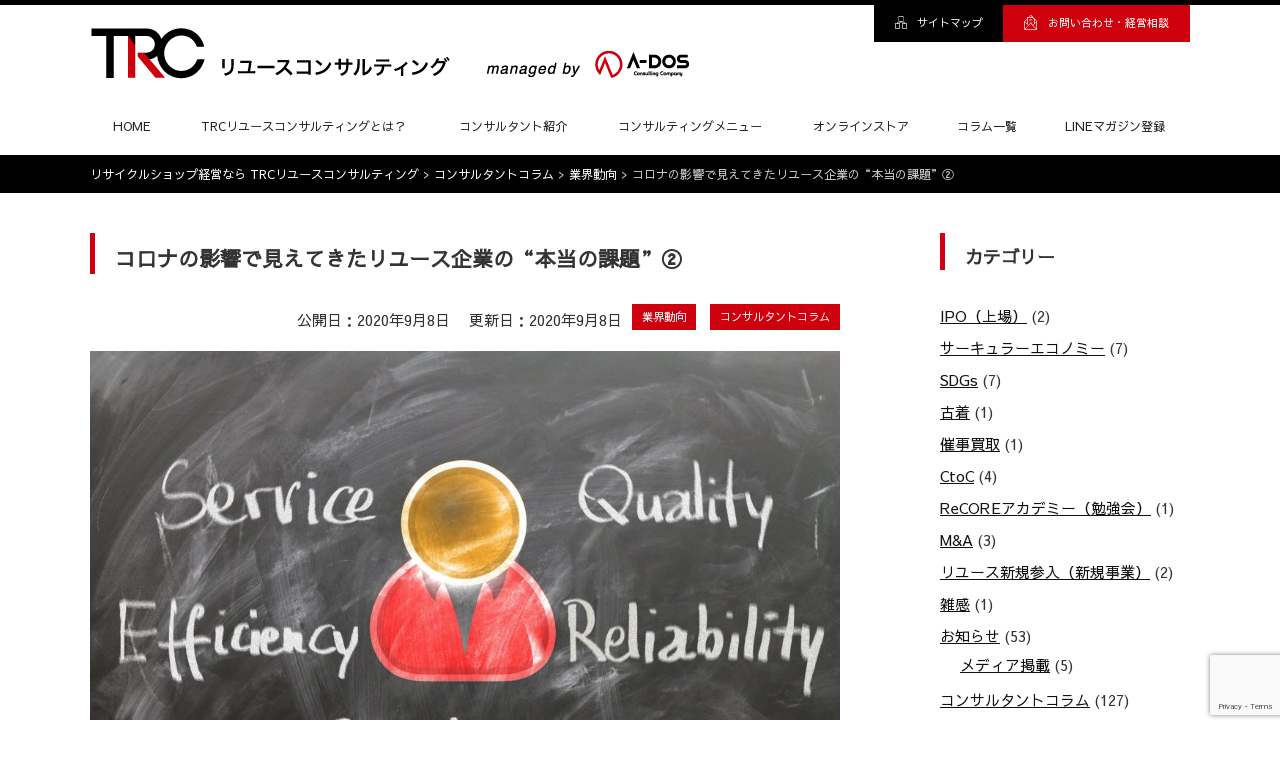

--- FILE ---
content_type: text/html; charset=UTF-8
request_url: https://reuse-consulting.com/archives/2743
body_size: 17989
content:

<!doctype html>
<html lang="ja">

<head>

  <!-- Global site tag (gtag.js) - Google Analytics -->
  <script async src="https://www.googletagmanager.com/gtag/js?id=UA-97185821-8"></script>
  <script>
    window.dataLayer = window.dataLayer || [];

    function gtag() {
      dataLayer.push(arguments);
    }
    gtag('js', new Date());

    gtag('config', 'UA-97185821-8');
  </script>

  <!-- Google Tag Manager -->
  <script>
    (function(w, d, s, l, i) {
      w[l] = w[l] || [];
      w[l].push({
        'gtm.start': new Date().getTime(),
        event: 'gtm.js'
      });
      var f = d.getElementsByTagName(s)[0],
        j = d.createElement(s),
        dl = l != 'dataLayer' ? '&l=' + l : '';
      j.async = true;
      j.src =
        'https://www.googletagmanager.com/gtm.js?id=' + i + dl;
      f.parentNode.insertBefore(j, f);
    })(window, document, 'script', 'dataLayer', 'GTM-M9DXCT3');
  </script>
  <!-- End Google Tag Manager -->
  <meta charset="utf-8">
  <title>コロナの影響で見えてきたリユース企業の“本当の課題”② | リサイクルショップ経営なら TRCリユースコンサルティングリサイクルショップ経営なら TRCリユースコンサルティング</title>
  
		<!-- All in One SEO 4.9.2 - aioseo.com -->
	<meta name="description" content="コロナ禍におけるリユースショップの今後の経営の方向性のヒントになる内容になっています。モノからヒトに視点を移し、ファン創りをするためのヒントが記載されています。" />
	<meta name="robots" content="max-image-preview:large" />
	<meta name="author" content="福本 晃"/>
	<meta name="keywords" content="リユース業界、リユースショップ経営、リサイクルショップ経営,リユース業界,業界動向,リユースショップ" />
	<link rel="canonical" href="https://reuse-consulting.com/archives/2743" />
	<meta name="generator" content="All in One SEO (AIOSEO) 4.9.2" />
		<meta property="og:locale" content="ja_JP" />
		<meta property="og:site_name" content="リサイクルショップ経営なら TRCリユースコンサルティング" />
		<meta property="og:type" content="article" />
		<meta property="og:title" content="コロナの影響で見えてきたリユース企業の“本当の課題”② | リサイクルショップ経営なら TRCリユースコンサルティング" />
		<meta property="og:description" content="コロナ禍におけるリユースショップの今後の経営の方向性のヒントになる内容になっています。モノからヒトに視点を移し、ファン創りをするためのヒントが記載されています。" />
		<meta property="og:url" content="https://reuse-consulting.com/archives/2743" />
		<meta property="fb:app_id" content="825290754344229" />
		<meta property="fb:admins" content="115179839191396" />
		<meta property="og:image" content="https://reuse-consulting.com/wp-content/uploads/2018/03/スクリーンショット-2018-03-25-21.24.53.png" />
		<meta property="og:image:secure_url" content="https://reuse-consulting.com/wp-content/uploads/2018/03/スクリーンショット-2018-03-25-21.24.53.png" />
		<meta property="og:image:width" content="2360" />
		<meta property="og:image:height" content="1244" />
		<meta property="article:published_time" content="2020-09-08T08:05:37+00:00" />
		<meta property="article:modified_time" content="2020-09-08T08:05:37+00:00" />
		<meta name="twitter:card" content="summary_large_image" />
		<meta name="twitter:site" content="@reuseconsulting" />
		<meta name="twitter:title" content="コロナの影響で見えてきたリユース企業の“本当の課題”② | リサイクルショップ経営なら TRCリユースコンサルティング" />
		<meta name="twitter:description" content="コロナ禍におけるリユースショップの今後の経営の方向性のヒントになる内容になっています。モノからヒトに視点を移し、ファン創りをするためのヒントが記載されています。" />
		<meta name="twitter:image" content="https://reuse-consulting.com/wp-content/uploads/2018/03/スクリーンショット-2018-03-25-21.24.53.png" />
		<script type="application/ld+json" class="aioseo-schema">
			{"@context":"https:\/\/schema.org","@graph":[{"@type":"Article","@id":"https:\/\/reuse-consulting.com\/archives\/2743#article","name":"\u30b3\u30ed\u30ca\u306e\u5f71\u97ff\u3067\u898b\u3048\u3066\u304d\u305f\u30ea\u30e6\u30fc\u30b9\u4f01\u696d\u306e\u201c\u672c\u5f53\u306e\u8ab2\u984c\u201d\u2461 | \u30ea\u30b5\u30a4\u30af\u30eb\u30b7\u30e7\u30c3\u30d7\u7d4c\u55b6\u306a\u3089 TRC\u30ea\u30e6\u30fc\u30b9\u30b3\u30f3\u30b5\u30eb\u30c6\u30a3\u30f3\u30b0","headline":"\u30b3\u30ed\u30ca\u306e\u5f71\u97ff\u3067\u898b\u3048\u3066\u304d\u305f\u30ea\u30e6\u30fc\u30b9\u4f01\u696d\u306e\u201c\u672c\u5f53\u306e\u8ab2\u984c\u201d\u2461","author":{"@id":"https:\/\/reuse-consulting.com\/archives\/author\/fukumoto#author"},"publisher":{"@id":"https:\/\/reuse-consulting.com\/#organization"},"image":{"@type":"ImageObject","url":"https:\/\/reuse-consulting.com\/wp-content\/uploads\/2020\/09\/customer-1253483_1920.jpg","@id":"https:\/\/reuse-consulting.com\/archives\/2743\/#articleImage","width":1920,"height":1280},"datePublished":"2020-09-08T17:05:37+09:00","dateModified":"2020-09-08T17:05:37+09:00","inLanguage":"ja","mainEntityOfPage":{"@id":"https:\/\/reuse-consulting.com\/archives\/2743#webpage"},"isPartOf":{"@id":"https:\/\/reuse-consulting.com\/archives\/2743#webpage"},"articleSection":"\u696d\u754c\u52d5\u5411, \u30b3\u30f3\u30b5\u30eb\u30bf\u30f3\u30c8\u30b3\u30e9\u30e0, \u30ea\u30e6\u30fc\u30b9\u696d\u754c, \u696d\u754c\u52d5\u5411, \u30ea\u30e6\u30fc\u30b9\u30b7\u30e7\u30c3\u30d7"},{"@type":"BreadcrumbList","@id":"https:\/\/reuse-consulting.com\/archives\/2743#breadcrumblist","itemListElement":[{"@type":"ListItem","@id":"https:\/\/reuse-consulting.com#listItem","position":1,"name":"\u30db\u30fc\u30e0","item":"https:\/\/reuse-consulting.com","nextItem":{"@type":"ListItem","@id":"https:\/\/reuse-consulting.com\/archives\/category\/consultant_column#listItem","name":"\u30b3\u30f3\u30b5\u30eb\u30bf\u30f3\u30c8\u30b3\u30e9\u30e0"}},{"@type":"ListItem","@id":"https:\/\/reuse-consulting.com\/archives\/category\/consultant_column#listItem","position":2,"name":"\u30b3\u30f3\u30b5\u30eb\u30bf\u30f3\u30c8\u30b3\u30e9\u30e0","item":"https:\/\/reuse-consulting.com\/archives\/category\/consultant_column","nextItem":{"@type":"ListItem","@id":"https:\/\/reuse-consulting.com\/archives\/category\/consultant_column\/trend#listItem","name":"\u696d\u754c\u52d5\u5411"},"previousItem":{"@type":"ListItem","@id":"https:\/\/reuse-consulting.com#listItem","name":"\u30db\u30fc\u30e0"}},{"@type":"ListItem","@id":"https:\/\/reuse-consulting.com\/archives\/category\/consultant_column\/trend#listItem","position":3,"name":"\u696d\u754c\u52d5\u5411","item":"https:\/\/reuse-consulting.com\/archives\/category\/consultant_column\/trend","nextItem":{"@type":"ListItem","@id":"https:\/\/reuse-consulting.com\/archives\/2743#listItem","name":"\u30b3\u30ed\u30ca\u306e\u5f71\u97ff\u3067\u898b\u3048\u3066\u304d\u305f\u30ea\u30e6\u30fc\u30b9\u4f01\u696d\u306e\u201c\u672c\u5f53\u306e\u8ab2\u984c\u201d\u2461"},"previousItem":{"@type":"ListItem","@id":"https:\/\/reuse-consulting.com\/archives\/category\/consultant_column#listItem","name":"\u30b3\u30f3\u30b5\u30eb\u30bf\u30f3\u30c8\u30b3\u30e9\u30e0"}},{"@type":"ListItem","@id":"https:\/\/reuse-consulting.com\/archives\/2743#listItem","position":4,"name":"\u30b3\u30ed\u30ca\u306e\u5f71\u97ff\u3067\u898b\u3048\u3066\u304d\u305f\u30ea\u30e6\u30fc\u30b9\u4f01\u696d\u306e\u201c\u672c\u5f53\u306e\u8ab2\u984c\u201d\u2461","previousItem":{"@type":"ListItem","@id":"https:\/\/reuse-consulting.com\/archives\/category\/consultant_column\/trend#listItem","name":"\u696d\u754c\u52d5\u5411"}}]},{"@type":"Organization","@id":"https:\/\/reuse-consulting.com\/#organization","name":"\u30ea\u30b5\u30a4\u30af\u30eb\u30b7\u30e7\u30c3\u30d7\u7d4c\u55b6\u306a\u3089 TRC\u30ea\u30e6\u30fc\u30b9\u30b3\u30f3\u30b5\u30eb\u30c6\u30a3\u30f3\u30b0","description":"TRC\u30ea\u30e6\u30fc\u30b9\u30b3\u30f3\u30b5\u30eb\u30c6\u30a3\u30f3\u30b0\u306f\u3001\u30ea\u30e6\u30fc\u30b9\u30ea\u30b5\u30a4\u30af\u30eb\u696d\u5c02\u9580\u306e\u7d4c\u55b6\u30b3\u30f3\u30b5\u30eb\u30c6\u30a3\u30f3\u30b0\u30b5\u30fc\u30d3\u30b9\u3067\u3059\u3002\u5c02\u9580\u30b3\u30f3\u30b5\u30eb\u30bf\u30f3\u30c8\u304c\u7dcf\u5408\u30ea\u30e6\u30fc\u30b9\u3001\u53e4\u7740\u30ea\u30e6\u30fc\u30b9\u3001\u51fa\u5f35\u8cb7\u53d6\u5c02\u9580\u5e97\u3001\u5b85\u914d\u8cb7\u53d6\u5c02\u9580\u5e97\u3001\u8cb7\u53d6\u5c02\u9580\u5e97\u306a\u3069\u5404\u7a2e\u5c02\u9580\u30ea\u30e6\u30fc\u30b9\u5e97\u306e\u696d\u7e3e\u30a2\u30c3\u30d7\u3092\u652f\u63f4\u3057\u307e\u3059\u3002\u7570\u696d\u7a2e\u304b\u3089\u306e\u30ea\u30e6\u30fc\u30b9\u4e8b\u696d\u53c2\u5165\u652f\u63f4\u3001M&A\u306e\u3054\u76f8\u8ac7\u3082\u304a\u53d7\u3051\u3044\u305f\u3057\u307e\u3059\u3002\u30ea\u30e6\u30fc\u30b9\u30fb\u30ea\u30b5\u30a4\u30af\u30ebbusiness\u306e\u672a\u6765\u3092\u5275\u9020\u3057\u307e\u3059\u3002","url":"https:\/\/reuse-consulting.com\/"},{"@type":"Person","@id":"https:\/\/reuse-consulting.com\/archives\/author\/fukumoto#author","url":"https:\/\/reuse-consulting.com\/archives\/author\/fukumoto","name":"\u798f\u672c \u6643","image":{"@type":"ImageObject","@id":"https:\/\/reuse-consulting.com\/archives\/2743#authorImage","url":"https:\/\/secure.gravatar.com\/avatar\/9e4744b455e5a2604b2af9a5144350da692ffbd11d94af8f396519c26557767b?s=96&d=mm&r=g","width":96,"height":96,"caption":"\u798f\u672c \u6643"}},{"@type":"WebPage","@id":"https:\/\/reuse-consulting.com\/archives\/2743#webpage","url":"https:\/\/reuse-consulting.com\/archives\/2743","name":"\u30b3\u30ed\u30ca\u306e\u5f71\u97ff\u3067\u898b\u3048\u3066\u304d\u305f\u30ea\u30e6\u30fc\u30b9\u4f01\u696d\u306e\u201c\u672c\u5f53\u306e\u8ab2\u984c\u201d\u2461 | \u30ea\u30b5\u30a4\u30af\u30eb\u30b7\u30e7\u30c3\u30d7\u7d4c\u55b6\u306a\u3089 TRC\u30ea\u30e6\u30fc\u30b9\u30b3\u30f3\u30b5\u30eb\u30c6\u30a3\u30f3\u30b0","description":"\u30b3\u30ed\u30ca\u798d\u306b\u304a\u3051\u308b\u30ea\u30e6\u30fc\u30b9\u30b7\u30e7\u30c3\u30d7\u306e\u4eca\u5f8c\u306e\u7d4c\u55b6\u306e\u65b9\u5411\u6027\u306e\u30d2\u30f3\u30c8\u306b\u306a\u308b\u5185\u5bb9\u306b\u306a\u3063\u3066\u3044\u307e\u3059\u3002\u30e2\u30ce\u304b\u3089\u30d2\u30c8\u306b\u8996\u70b9\u3092\u79fb\u3057\u3001\u30d5\u30a1\u30f3\u5275\u308a\u3092\u3059\u308b\u305f\u3081\u306e\u30d2\u30f3\u30c8\u304c\u8a18\u8f09\u3055\u308c\u3066\u3044\u307e\u3059\u3002","inLanguage":"ja","isPartOf":{"@id":"https:\/\/reuse-consulting.com\/#website"},"breadcrumb":{"@id":"https:\/\/reuse-consulting.com\/archives\/2743#breadcrumblist"},"author":{"@id":"https:\/\/reuse-consulting.com\/archives\/author\/fukumoto#author"},"creator":{"@id":"https:\/\/reuse-consulting.com\/archives\/author\/fukumoto#author"},"datePublished":"2020-09-08T17:05:37+09:00","dateModified":"2020-09-08T17:05:37+09:00"},{"@type":"WebSite","@id":"https:\/\/reuse-consulting.com\/#website","url":"https:\/\/reuse-consulting.com\/","name":"\u30ea\u30b5\u30a4\u30af\u30eb\u30b7\u30e7\u30c3\u30d7\u7d4c\u55b6\u306a\u3089 TRC\u30ea\u30e6\u30fc\u30b9\u30b3\u30f3\u30b5\u30eb\u30c6\u30a3\u30f3\u30b0","description":"TRC\u30ea\u30e6\u30fc\u30b9\u30b3\u30f3\u30b5\u30eb\u30c6\u30a3\u30f3\u30b0\u306f\u3001\u30ea\u30e6\u30fc\u30b9\u30ea\u30b5\u30a4\u30af\u30eb\u696d\u5c02\u9580\u306e\u7d4c\u55b6\u30b3\u30f3\u30b5\u30eb\u30c6\u30a3\u30f3\u30b0\u30b5\u30fc\u30d3\u30b9\u3067\u3059\u3002\u5c02\u9580\u30b3\u30f3\u30b5\u30eb\u30bf\u30f3\u30c8\u304c\u7dcf\u5408\u30ea\u30e6\u30fc\u30b9\u3001\u53e4\u7740\u30ea\u30e6\u30fc\u30b9\u3001\u51fa\u5f35\u8cb7\u53d6\u5c02\u9580\u5e97\u3001\u5b85\u914d\u8cb7\u53d6\u5c02\u9580\u5e97\u3001\u8cb7\u53d6\u5c02\u9580\u5e97\u306a\u3069\u5404\u7a2e\u5c02\u9580\u30ea\u30e6\u30fc\u30b9\u5e97\u306e\u696d\u7e3e\u30a2\u30c3\u30d7\u3092\u652f\u63f4\u3057\u307e\u3059\u3002\u7570\u696d\u7a2e\u304b\u3089\u306e\u30ea\u30e6\u30fc\u30b9\u4e8b\u696d\u53c2\u5165\u652f\u63f4\u3001M&A\u306e\u3054\u76f8\u8ac7\u3082\u304a\u53d7\u3051\u3044\u305f\u3057\u307e\u3059\u3002\u30ea\u30e6\u30fc\u30b9\u30fb\u30ea\u30b5\u30a4\u30af\u30ebbusiness\u306e\u672a\u6765\u3092\u5275\u9020\u3057\u307e\u3059\u3002","inLanguage":"ja","publisher":{"@id":"https:\/\/reuse-consulting.com\/#organization"}}]}
		</script>
		<!-- All in One SEO -->

<link rel='dns-prefetch' href='//stats.wp.com' />
<link rel='dns-prefetch' href='//v0.wordpress.com' />
<link rel="alternate" type="application/rss+xml" title="リサイクルショップ経営なら TRCリユースコンサルティング &raquo; コロナの影響で見えてきたリユース企業の“本当の課題”② のコメントのフィード" href="https://reuse-consulting.com/archives/2743/feed" />
<link rel="alternate" title="oEmbed (JSON)" type="application/json+oembed" href="https://reuse-consulting.com/wp-json/oembed/1.0/embed?url=https%3A%2F%2Freuse-consulting.com%2Farchives%2F2743" />
<link rel="alternate" title="oEmbed (XML)" type="text/xml+oembed" href="https://reuse-consulting.com/wp-json/oembed/1.0/embed?url=https%3A%2F%2Freuse-consulting.com%2Farchives%2F2743&#038;format=xml" />
<style id='wp-img-auto-sizes-contain-inline-css' type='text/css'>
img:is([sizes=auto i],[sizes^="auto," i]){contain-intrinsic-size:3000px 1500px}
/*# sourceURL=wp-img-auto-sizes-contain-inline-css */
</style>
<style id='wp-block-library-inline-css' type='text/css'>
:root{--wp-block-synced-color:#7a00df;--wp-block-synced-color--rgb:122,0,223;--wp-bound-block-color:var(--wp-block-synced-color);--wp-editor-canvas-background:#ddd;--wp-admin-theme-color:#007cba;--wp-admin-theme-color--rgb:0,124,186;--wp-admin-theme-color-darker-10:#006ba1;--wp-admin-theme-color-darker-10--rgb:0,107,160.5;--wp-admin-theme-color-darker-20:#005a87;--wp-admin-theme-color-darker-20--rgb:0,90,135;--wp-admin-border-width-focus:2px}@media (min-resolution:192dpi){:root{--wp-admin-border-width-focus:1.5px}}.wp-element-button{cursor:pointer}:root .has-very-light-gray-background-color{background-color:#eee}:root .has-very-dark-gray-background-color{background-color:#313131}:root .has-very-light-gray-color{color:#eee}:root .has-very-dark-gray-color{color:#313131}:root .has-vivid-green-cyan-to-vivid-cyan-blue-gradient-background{background:linear-gradient(135deg,#00d084,#0693e3)}:root .has-purple-crush-gradient-background{background:linear-gradient(135deg,#34e2e4,#4721fb 50%,#ab1dfe)}:root .has-hazy-dawn-gradient-background{background:linear-gradient(135deg,#faaca8,#dad0ec)}:root .has-subdued-olive-gradient-background{background:linear-gradient(135deg,#fafae1,#67a671)}:root .has-atomic-cream-gradient-background{background:linear-gradient(135deg,#fdd79a,#004a59)}:root .has-nightshade-gradient-background{background:linear-gradient(135deg,#330968,#31cdcf)}:root .has-midnight-gradient-background{background:linear-gradient(135deg,#020381,#2874fc)}:root{--wp--preset--font-size--normal:16px;--wp--preset--font-size--huge:42px}.has-regular-font-size{font-size:1em}.has-larger-font-size{font-size:2.625em}.has-normal-font-size{font-size:var(--wp--preset--font-size--normal)}.has-huge-font-size{font-size:var(--wp--preset--font-size--huge)}.has-text-align-center{text-align:center}.has-text-align-left{text-align:left}.has-text-align-right{text-align:right}.has-fit-text{white-space:nowrap!important}#end-resizable-editor-section{display:none}.aligncenter{clear:both}.items-justified-left{justify-content:flex-start}.items-justified-center{justify-content:center}.items-justified-right{justify-content:flex-end}.items-justified-space-between{justify-content:space-between}.screen-reader-text{border:0;clip-path:inset(50%);height:1px;margin:-1px;overflow:hidden;padding:0;position:absolute;width:1px;word-wrap:normal!important}.screen-reader-text:focus{background-color:#ddd;clip-path:none;color:#444;display:block;font-size:1em;height:auto;left:5px;line-height:normal;padding:15px 23px 14px;text-decoration:none;top:5px;width:auto;z-index:100000}html :where(.has-border-color){border-style:solid}html :where([style*=border-top-color]){border-top-style:solid}html :where([style*=border-right-color]){border-right-style:solid}html :where([style*=border-bottom-color]){border-bottom-style:solid}html :where([style*=border-left-color]){border-left-style:solid}html :where([style*=border-width]){border-style:solid}html :where([style*=border-top-width]){border-top-style:solid}html :where([style*=border-right-width]){border-right-style:solid}html :where([style*=border-bottom-width]){border-bottom-style:solid}html :where([style*=border-left-width]){border-left-style:solid}html :where(img[class*=wp-image-]){height:auto;max-width:100%}:where(figure){margin:0 0 1em}html :where(.is-position-sticky){--wp-admin--admin-bar--position-offset:var(--wp-admin--admin-bar--height,0px)}@media screen and (max-width:600px){html :where(.is-position-sticky){--wp-admin--admin-bar--position-offset:0px}}

/*# sourceURL=wp-block-library-inline-css */
</style><style id='wp-block-paragraph-inline-css' type='text/css'>
.is-small-text{font-size:.875em}.is-regular-text{font-size:1em}.is-large-text{font-size:2.25em}.is-larger-text{font-size:3em}.has-drop-cap:not(:focus):first-letter{float:left;font-size:8.4em;font-style:normal;font-weight:100;line-height:.68;margin:.05em .1em 0 0;text-transform:uppercase}body.rtl .has-drop-cap:not(:focus):first-letter{float:none;margin-left:.1em}p.has-drop-cap.has-background{overflow:hidden}:root :where(p.has-background){padding:1.25em 2.375em}:where(p.has-text-color:not(.has-link-color)) a{color:inherit}p.has-text-align-left[style*="writing-mode:vertical-lr"],p.has-text-align-right[style*="writing-mode:vertical-rl"]{rotate:180deg}
/*# sourceURL=https://reuse-consulting.com/wp-includes/blocks/paragraph/style.min.css */
</style>
<style id='global-styles-inline-css' type='text/css'>
:root{--wp--preset--aspect-ratio--square: 1;--wp--preset--aspect-ratio--4-3: 4/3;--wp--preset--aspect-ratio--3-4: 3/4;--wp--preset--aspect-ratio--3-2: 3/2;--wp--preset--aspect-ratio--2-3: 2/3;--wp--preset--aspect-ratio--16-9: 16/9;--wp--preset--aspect-ratio--9-16: 9/16;--wp--preset--color--black: #000000;--wp--preset--color--cyan-bluish-gray: #abb8c3;--wp--preset--color--white: #ffffff;--wp--preset--color--pale-pink: #f78da7;--wp--preset--color--vivid-red: #cf2e2e;--wp--preset--color--luminous-vivid-orange: #ff6900;--wp--preset--color--luminous-vivid-amber: #fcb900;--wp--preset--color--light-green-cyan: #7bdcb5;--wp--preset--color--vivid-green-cyan: #00d084;--wp--preset--color--pale-cyan-blue: #8ed1fc;--wp--preset--color--vivid-cyan-blue: #0693e3;--wp--preset--color--vivid-purple: #9b51e0;--wp--preset--gradient--vivid-cyan-blue-to-vivid-purple: linear-gradient(135deg,rgb(6,147,227) 0%,rgb(155,81,224) 100%);--wp--preset--gradient--light-green-cyan-to-vivid-green-cyan: linear-gradient(135deg,rgb(122,220,180) 0%,rgb(0,208,130) 100%);--wp--preset--gradient--luminous-vivid-amber-to-luminous-vivid-orange: linear-gradient(135deg,rgb(252,185,0) 0%,rgb(255,105,0) 100%);--wp--preset--gradient--luminous-vivid-orange-to-vivid-red: linear-gradient(135deg,rgb(255,105,0) 0%,rgb(207,46,46) 100%);--wp--preset--gradient--very-light-gray-to-cyan-bluish-gray: linear-gradient(135deg,rgb(238,238,238) 0%,rgb(169,184,195) 100%);--wp--preset--gradient--cool-to-warm-spectrum: linear-gradient(135deg,rgb(74,234,220) 0%,rgb(151,120,209) 20%,rgb(207,42,186) 40%,rgb(238,44,130) 60%,rgb(251,105,98) 80%,rgb(254,248,76) 100%);--wp--preset--gradient--blush-light-purple: linear-gradient(135deg,rgb(255,206,236) 0%,rgb(152,150,240) 100%);--wp--preset--gradient--blush-bordeaux: linear-gradient(135deg,rgb(254,205,165) 0%,rgb(254,45,45) 50%,rgb(107,0,62) 100%);--wp--preset--gradient--luminous-dusk: linear-gradient(135deg,rgb(255,203,112) 0%,rgb(199,81,192) 50%,rgb(65,88,208) 100%);--wp--preset--gradient--pale-ocean: linear-gradient(135deg,rgb(255,245,203) 0%,rgb(182,227,212) 50%,rgb(51,167,181) 100%);--wp--preset--gradient--electric-grass: linear-gradient(135deg,rgb(202,248,128) 0%,rgb(113,206,126) 100%);--wp--preset--gradient--midnight: linear-gradient(135deg,rgb(2,3,129) 0%,rgb(40,116,252) 100%);--wp--preset--font-size--small: 13px;--wp--preset--font-size--medium: 20px;--wp--preset--font-size--large: 36px;--wp--preset--font-size--x-large: 42px;--wp--preset--spacing--20: 0.44rem;--wp--preset--spacing--30: 0.67rem;--wp--preset--spacing--40: 1rem;--wp--preset--spacing--50: 1.5rem;--wp--preset--spacing--60: 2.25rem;--wp--preset--spacing--70: 3.38rem;--wp--preset--spacing--80: 5.06rem;--wp--preset--shadow--natural: 6px 6px 9px rgba(0, 0, 0, 0.2);--wp--preset--shadow--deep: 12px 12px 50px rgba(0, 0, 0, 0.4);--wp--preset--shadow--sharp: 6px 6px 0px rgba(0, 0, 0, 0.2);--wp--preset--shadow--outlined: 6px 6px 0px -3px rgb(255, 255, 255), 6px 6px rgb(0, 0, 0);--wp--preset--shadow--crisp: 6px 6px 0px rgb(0, 0, 0);}:where(.is-layout-flex){gap: 0.5em;}:where(.is-layout-grid){gap: 0.5em;}body .is-layout-flex{display: flex;}.is-layout-flex{flex-wrap: wrap;align-items: center;}.is-layout-flex > :is(*, div){margin: 0;}body .is-layout-grid{display: grid;}.is-layout-grid > :is(*, div){margin: 0;}:where(.wp-block-columns.is-layout-flex){gap: 2em;}:where(.wp-block-columns.is-layout-grid){gap: 2em;}:where(.wp-block-post-template.is-layout-flex){gap: 1.25em;}:where(.wp-block-post-template.is-layout-grid){gap: 1.25em;}.has-black-color{color: var(--wp--preset--color--black) !important;}.has-cyan-bluish-gray-color{color: var(--wp--preset--color--cyan-bluish-gray) !important;}.has-white-color{color: var(--wp--preset--color--white) !important;}.has-pale-pink-color{color: var(--wp--preset--color--pale-pink) !important;}.has-vivid-red-color{color: var(--wp--preset--color--vivid-red) !important;}.has-luminous-vivid-orange-color{color: var(--wp--preset--color--luminous-vivid-orange) !important;}.has-luminous-vivid-amber-color{color: var(--wp--preset--color--luminous-vivid-amber) !important;}.has-light-green-cyan-color{color: var(--wp--preset--color--light-green-cyan) !important;}.has-vivid-green-cyan-color{color: var(--wp--preset--color--vivid-green-cyan) !important;}.has-pale-cyan-blue-color{color: var(--wp--preset--color--pale-cyan-blue) !important;}.has-vivid-cyan-blue-color{color: var(--wp--preset--color--vivid-cyan-blue) !important;}.has-vivid-purple-color{color: var(--wp--preset--color--vivid-purple) !important;}.has-black-background-color{background-color: var(--wp--preset--color--black) !important;}.has-cyan-bluish-gray-background-color{background-color: var(--wp--preset--color--cyan-bluish-gray) !important;}.has-white-background-color{background-color: var(--wp--preset--color--white) !important;}.has-pale-pink-background-color{background-color: var(--wp--preset--color--pale-pink) !important;}.has-vivid-red-background-color{background-color: var(--wp--preset--color--vivid-red) !important;}.has-luminous-vivid-orange-background-color{background-color: var(--wp--preset--color--luminous-vivid-orange) !important;}.has-luminous-vivid-amber-background-color{background-color: var(--wp--preset--color--luminous-vivid-amber) !important;}.has-light-green-cyan-background-color{background-color: var(--wp--preset--color--light-green-cyan) !important;}.has-vivid-green-cyan-background-color{background-color: var(--wp--preset--color--vivid-green-cyan) !important;}.has-pale-cyan-blue-background-color{background-color: var(--wp--preset--color--pale-cyan-blue) !important;}.has-vivid-cyan-blue-background-color{background-color: var(--wp--preset--color--vivid-cyan-blue) !important;}.has-vivid-purple-background-color{background-color: var(--wp--preset--color--vivid-purple) !important;}.has-black-border-color{border-color: var(--wp--preset--color--black) !important;}.has-cyan-bluish-gray-border-color{border-color: var(--wp--preset--color--cyan-bluish-gray) !important;}.has-white-border-color{border-color: var(--wp--preset--color--white) !important;}.has-pale-pink-border-color{border-color: var(--wp--preset--color--pale-pink) !important;}.has-vivid-red-border-color{border-color: var(--wp--preset--color--vivid-red) !important;}.has-luminous-vivid-orange-border-color{border-color: var(--wp--preset--color--luminous-vivid-orange) !important;}.has-luminous-vivid-amber-border-color{border-color: var(--wp--preset--color--luminous-vivid-amber) !important;}.has-light-green-cyan-border-color{border-color: var(--wp--preset--color--light-green-cyan) !important;}.has-vivid-green-cyan-border-color{border-color: var(--wp--preset--color--vivid-green-cyan) !important;}.has-pale-cyan-blue-border-color{border-color: var(--wp--preset--color--pale-cyan-blue) !important;}.has-vivid-cyan-blue-border-color{border-color: var(--wp--preset--color--vivid-cyan-blue) !important;}.has-vivid-purple-border-color{border-color: var(--wp--preset--color--vivid-purple) !important;}.has-vivid-cyan-blue-to-vivid-purple-gradient-background{background: var(--wp--preset--gradient--vivid-cyan-blue-to-vivid-purple) !important;}.has-light-green-cyan-to-vivid-green-cyan-gradient-background{background: var(--wp--preset--gradient--light-green-cyan-to-vivid-green-cyan) !important;}.has-luminous-vivid-amber-to-luminous-vivid-orange-gradient-background{background: var(--wp--preset--gradient--luminous-vivid-amber-to-luminous-vivid-orange) !important;}.has-luminous-vivid-orange-to-vivid-red-gradient-background{background: var(--wp--preset--gradient--luminous-vivid-orange-to-vivid-red) !important;}.has-very-light-gray-to-cyan-bluish-gray-gradient-background{background: var(--wp--preset--gradient--very-light-gray-to-cyan-bluish-gray) !important;}.has-cool-to-warm-spectrum-gradient-background{background: var(--wp--preset--gradient--cool-to-warm-spectrum) !important;}.has-blush-light-purple-gradient-background{background: var(--wp--preset--gradient--blush-light-purple) !important;}.has-blush-bordeaux-gradient-background{background: var(--wp--preset--gradient--blush-bordeaux) !important;}.has-luminous-dusk-gradient-background{background: var(--wp--preset--gradient--luminous-dusk) !important;}.has-pale-ocean-gradient-background{background: var(--wp--preset--gradient--pale-ocean) !important;}.has-electric-grass-gradient-background{background: var(--wp--preset--gradient--electric-grass) !important;}.has-midnight-gradient-background{background: var(--wp--preset--gradient--midnight) !important;}.has-small-font-size{font-size: var(--wp--preset--font-size--small) !important;}.has-medium-font-size{font-size: var(--wp--preset--font-size--medium) !important;}.has-large-font-size{font-size: var(--wp--preset--font-size--large) !important;}.has-x-large-font-size{font-size: var(--wp--preset--font-size--x-large) !important;}
/*# sourceURL=global-styles-inline-css */
</style>

<style id='classic-theme-styles-inline-css' type='text/css'>
/*! This file is auto-generated */
.wp-block-button__link{color:#fff;background-color:#32373c;border-radius:9999px;box-shadow:none;text-decoration:none;padding:calc(.667em + 2px) calc(1.333em + 2px);font-size:1.125em}.wp-block-file__button{background:#32373c;color:#fff;text-decoration:none}
/*# sourceURL=/wp-includes/css/classic-themes.min.css */
</style>
<link rel='stylesheet' id='contact-form-7-css' href='https://reuse-consulting.com/wp-content/plugins/contact-form-7/includes/css/styles.css?ver=6.1.4' type='text/css' media='all' />
<link rel='stylesheet' id='contact-form-7-confirm-css' href='https://reuse-consulting.com/wp-content/plugins/contact-form-7-add-confirm/includes/css/styles.css?ver=5.1-20220630' type='text/css' media='all' />
<link rel='stylesheet' id='toc-screen-css' href='https://reuse-consulting.com/wp-content/plugins/table-of-contents-plus/screen.min.css?ver=2411.1' type='text/css' media='all' />
<script type="text/javascript" src="https://reuse-consulting.com/wp-includes/js/jquery/jquery.min.js?ver=3.7.1" id="jquery-core-js"></script>
<script type="text/javascript" src="https://reuse-consulting.com/wp-includes/js/jquery/jquery-migrate.min.js?ver=3.4.1" id="jquery-migrate-js"></script>
<link rel="https://api.w.org/" href="https://reuse-consulting.com/wp-json/" /><link rel="alternate" title="JSON" type="application/json" href="https://reuse-consulting.com/wp-json/wp/v2/posts/2743" /><link rel="EditURI" type="application/rsd+xml" title="RSD" href="https://reuse-consulting.com/xmlrpc.php?rsd" />
<meta name="generator" content="WordPress 6.9" />
<link rel='shortlink' href='https://wp.me/p9LavF-If' />
	<style>img#wpstats{display:none}</style>
		<style type="text/css">.saboxplugin-wrap{-webkit-box-sizing:border-box;-moz-box-sizing:border-box;-ms-box-sizing:border-box;box-sizing:border-box;border:1px solid #eee;width:100%;clear:both;display:block;overflow:hidden;word-wrap:break-word;position:relative}.saboxplugin-wrap .saboxplugin-gravatar{float:left;padding:0 20px 20px 20px}.saboxplugin-wrap .saboxplugin-gravatar img{max-width:100px;height:auto;border-radius:0;}.saboxplugin-wrap .saboxplugin-authorname{font-size:18px;line-height:1;margin:20px 0 0 20px;display:block}.saboxplugin-wrap .saboxplugin-authorname a{text-decoration:none}.saboxplugin-wrap .saboxplugin-authorname a:focus{outline:0}.saboxplugin-wrap .saboxplugin-desc{display:block;margin:5px 20px}.saboxplugin-wrap .saboxplugin-desc a{text-decoration:underline}.saboxplugin-wrap .saboxplugin-desc p{margin:5px 0 12px}.saboxplugin-wrap .saboxplugin-web{margin:0 20px 15px;text-align:left}.saboxplugin-wrap .sab-web-position{text-align:right}.saboxplugin-wrap .saboxplugin-web a{color:#ccc;text-decoration:none}.saboxplugin-wrap .saboxplugin-socials{position:relative;display:block;background:#fcfcfc;padding:5px;border-top:1px solid #eee}.saboxplugin-wrap .saboxplugin-socials a svg{width:20px;height:20px}.saboxplugin-wrap .saboxplugin-socials a svg .st2{fill:#fff; transform-origin:center center;}.saboxplugin-wrap .saboxplugin-socials a svg .st1{fill:rgba(0,0,0,.3)}.saboxplugin-wrap .saboxplugin-socials a:hover{opacity:.8;-webkit-transition:opacity .4s;-moz-transition:opacity .4s;-o-transition:opacity .4s;transition:opacity .4s;box-shadow:none!important;-webkit-box-shadow:none!important}.saboxplugin-wrap .saboxplugin-socials .saboxplugin-icon-color{box-shadow:none;padding:0;border:0;-webkit-transition:opacity .4s;-moz-transition:opacity .4s;-o-transition:opacity .4s;transition:opacity .4s;display:inline-block;color:#fff;font-size:0;text-decoration:inherit;margin:5px;-webkit-border-radius:0;-moz-border-radius:0;-ms-border-radius:0;-o-border-radius:0;border-radius:0;overflow:hidden}.saboxplugin-wrap .saboxplugin-socials .saboxplugin-icon-grey{text-decoration:inherit;box-shadow:none;position:relative;display:-moz-inline-stack;display:inline-block;vertical-align:middle;zoom:1;margin:10px 5px;color:#444;fill:#444}.clearfix:after,.clearfix:before{content:' ';display:table;line-height:0;clear:both}.ie7 .clearfix{zoom:1}.saboxplugin-socials.sabox-colored .saboxplugin-icon-color .sab-twitch{border-color:#38245c}.saboxplugin-socials.sabox-colored .saboxplugin-icon-color .sab-behance{border-color:#003eb0}.saboxplugin-socials.sabox-colored .saboxplugin-icon-color .sab-deviantart{border-color:#036824}.saboxplugin-socials.sabox-colored .saboxplugin-icon-color .sab-digg{border-color:#00327c}.saboxplugin-socials.sabox-colored .saboxplugin-icon-color .sab-dribbble{border-color:#ba1655}.saboxplugin-socials.sabox-colored .saboxplugin-icon-color .sab-facebook{border-color:#1e2e4f}.saboxplugin-socials.sabox-colored .saboxplugin-icon-color .sab-flickr{border-color:#003576}.saboxplugin-socials.sabox-colored .saboxplugin-icon-color .sab-github{border-color:#264874}.saboxplugin-socials.sabox-colored .saboxplugin-icon-color .sab-google{border-color:#0b51c5}.saboxplugin-socials.sabox-colored .saboxplugin-icon-color .sab-html5{border-color:#902e13}.saboxplugin-socials.sabox-colored .saboxplugin-icon-color .sab-instagram{border-color:#1630aa}.saboxplugin-socials.sabox-colored .saboxplugin-icon-color .sab-linkedin{border-color:#00344f}.saboxplugin-socials.sabox-colored .saboxplugin-icon-color .sab-pinterest{border-color:#5b040e}.saboxplugin-socials.sabox-colored .saboxplugin-icon-color .sab-reddit{border-color:#992900}.saboxplugin-socials.sabox-colored .saboxplugin-icon-color .sab-rss{border-color:#a43b0a}.saboxplugin-socials.sabox-colored .saboxplugin-icon-color .sab-sharethis{border-color:#5d8420}.saboxplugin-socials.sabox-colored .saboxplugin-icon-color .sab-soundcloud{border-color:#995200}.saboxplugin-socials.sabox-colored .saboxplugin-icon-color .sab-spotify{border-color:#0f612c}.saboxplugin-socials.sabox-colored .saboxplugin-icon-color .sab-stackoverflow{border-color:#a95009}.saboxplugin-socials.sabox-colored .saboxplugin-icon-color .sab-steam{border-color:#006388}.saboxplugin-socials.sabox-colored .saboxplugin-icon-color .sab-user_email{border-color:#b84e05}.saboxplugin-socials.sabox-colored .saboxplugin-icon-color .sab-tumblr{border-color:#10151b}.saboxplugin-socials.sabox-colored .saboxplugin-icon-color .sab-twitter{border-color:#0967a0}.saboxplugin-socials.sabox-colored .saboxplugin-icon-color .sab-vimeo{border-color:#0d7091}.saboxplugin-socials.sabox-colored .saboxplugin-icon-color .sab-windows{border-color:#003f71}.saboxplugin-socials.sabox-colored .saboxplugin-icon-color .sab-whatsapp{border-color:#003f71}.saboxplugin-socials.sabox-colored .saboxplugin-icon-color .sab-wordpress{border-color:#0f3647}.saboxplugin-socials.sabox-colored .saboxplugin-icon-color .sab-yahoo{border-color:#14002d}.saboxplugin-socials.sabox-colored .saboxplugin-icon-color .sab-youtube{border-color:#900}.saboxplugin-socials.sabox-colored .saboxplugin-icon-color .sab-xing{border-color:#000202}.saboxplugin-socials.sabox-colored .saboxplugin-icon-color .sab-mixcloud{border-color:#2475a0}.saboxplugin-socials.sabox-colored .saboxplugin-icon-color .sab-vk{border-color:#243549}.saboxplugin-socials.sabox-colored .saboxplugin-icon-color .sab-medium{border-color:#00452c}.saboxplugin-socials.sabox-colored .saboxplugin-icon-color .sab-quora{border-color:#420e00}.saboxplugin-socials.sabox-colored .saboxplugin-icon-color .sab-meetup{border-color:#9b181c}.saboxplugin-socials.sabox-colored .saboxplugin-icon-color .sab-goodreads{border-color:#000}.saboxplugin-socials.sabox-colored .saboxplugin-icon-color .sab-snapchat{border-color:#999700}.saboxplugin-socials.sabox-colored .saboxplugin-icon-color .sab-500px{border-color:#00557f}.saboxplugin-socials.sabox-colored .saboxplugin-icon-color .sab-mastodont{border-color:#185886}.sabox-plus-item{margin-bottom:20px}@media screen and (max-width:480px){.saboxplugin-wrap{text-align:center}.saboxplugin-wrap .saboxplugin-gravatar{float:none;padding:20px 0;text-align:center;margin:0 auto;display:block}.saboxplugin-wrap .saboxplugin-gravatar img{float:none;display:inline-block;display:-moz-inline-stack;vertical-align:middle;zoom:1}.saboxplugin-wrap .saboxplugin-desc{margin:0 10px 20px;text-align:center}.saboxplugin-wrap .saboxplugin-authorname{text-align:center;margin:10px 0 20px}}body .saboxplugin-authorname a,body .saboxplugin-authorname a:hover{box-shadow:none;-webkit-box-shadow:none}a.sab-profile-edit{font-size:16px!important;line-height:1!important}.sab-edit-settings a,a.sab-profile-edit{color:#0073aa!important;box-shadow:none!important;-webkit-box-shadow:none!important}.sab-edit-settings{margin-right:15px;position:absolute;right:0;z-index:2;bottom:10px;line-height:20px}.sab-edit-settings i{margin-left:5px}.saboxplugin-socials{line-height:1!important}.rtl .saboxplugin-wrap .saboxplugin-gravatar{float:right}.rtl .saboxplugin-wrap .saboxplugin-authorname{display:flex;align-items:center}.rtl .saboxplugin-wrap .saboxplugin-authorname .sab-profile-edit{margin-right:10px}.rtl .sab-edit-settings{right:auto;left:0}img.sab-custom-avatar{max-width:75px;}.saboxplugin-wrap {border-color:#515151;}.saboxplugin-wrap .saboxplugin-socials {border-color:#515151;}.saboxplugin-wrap {margin-top:30px; margin-bottom:30px; padding: 0px 0px }.saboxplugin-wrap .saboxplugin-authorname {font-size:18px; line-height:25px;}.saboxplugin-wrap .saboxplugin-desc p, .saboxplugin-wrap .saboxplugin-desc {font-size:14px !important; line-height:21px !important;}.saboxplugin-wrap .saboxplugin-web {font-size:14px;}.saboxplugin-wrap .saboxplugin-socials a svg {width:20px;height:20px;}</style>  <meta name="viewport" content="width=device-width, initial-scale=1, maximum-scale=1">
  <meta http-equiv="content-language" content="ja">
  <link href="https://fonts.googleapis.com/css?family=Oswald" rel="stylesheet">
  <link rel="alternate" type="application/rss+xml" title="RSSFeed" href="https://reuse-consulting.com/feed" />
  <link rel="stylesheet" href="https://reuse-consulting.com/wp-content/themes/wp-a-dos/style.css" type="text/css" />
  <link rel="stylesheet" href="https://reuse-consulting.com/wp-content/themes/wp-a-dos/css/media.css" type="text/css" />
  <link rel="stylesheet" href="https://reuse-consulting.com/wp-content/themes/wp-a-dos/pe-icon-7-stroke/css/pe-icon-7-stroke.css">
  <link rel="stylesheet" href="https://reuse-consulting.com/wp-content/themes/wp-a-dos/pe-icon-7-stroke/css/helper.css">
  <link rel="stylesheet" href="https://reuse-consulting.com/wp-content/themes/wp-a-dos/css/slick.css">
  <script type="text/javascript" src="https://reuse-consulting.com/wp-content/themes/wp-a-dos/js/jquery-3.3.1.min.js"></script>
  <script type="text/javascript" src="https://reuse-consulting.com/wp-content/themes/wp-a-dos/js/scroll.js"></script>
  <script type="text/javascript" src="https://reuse-consulting.com/wp-content/themes/wp-a-dos/js/toggle.js"></script>
  <script type="text/javascript" src="https://reuse-consulting.com/wp-content/themes/wp-a-dos/js/slick.js"></script>
  <script type="text/javascript" src="https://reuse-consulting.com/wp-content/themes/wp-a-dos/js/form.js"></script>
  </head>

<body id="%e3%82%b3%e3%83%ad%e3%83%8a%e3%81%ae%e5%bd%b1%e9%9f%bf%e3%81%a7%e8%a6%8b%e3%81%88%e3%81%a6%e3%81%8d%e3%81%9f%e3%83%aa%e3%83%a6%e3%83%bc%e3%82%b9%e4%bc%81%e6%a5%ad%e3%81%ae%e6%9c%ac%e5%bd%93-2" class="wp-singular post-template-default single single-post postid-2743 single-format-standard wp-theme-wp-a-dos categoryid-10 categoryid-2">
  <!-- Google Tag Manager (noscript) -->
  <noscript><iframe src="https://www.googletagmanager.com/ns.html?id=GTM-M9DXCT3"
      height="0" width="0" style="display:none;visibility:hidden"></iframe></noscript>
  <!-- End Google Tag Manager (noscript) -->

  <div id="wrapper">

    <header>
      <div class="layout">
        <div id="mobileheader">
          <h1><a href="https://reuse-consulting.com"><img src="https://reuse-consulting.com/wp-content/themes/wp-a-dos/img/logo.png" alt="リサイクルショップ経営なら TRCリユースコンサルティング" /></a></h1>
          <div id="navToggle">
            <div><span></span><span></span><span></span></div>
          </div>
        </div>
        <nav>
          <ul id="global_nav">
            <li><a href="https://reuse-consulting.com">HOME</a></li>
            <li><a href="https://reuse-consulting.com/about/">TRCリユースコンサルティングとは？</a></li>
            <li><a href="https://reuse-consulting.com/consal/">コンサルタント紹介 </a></li>
            <li><a href="https://reuse-consulting.com/menu/">コンサルティングメニュー</a></li>
            <li><a href="https://trc.theshop.jp">オンラインストア</a></li>
            <li><a href="https://reuse-consulting.com/columnlist/">コラム一覧</a></li>
            <li><a href="https://reuse-consulting.com/newsletter/">LINEマガジン登録</a></li>
            <li class="sp"><a href="https://reuse-consulting.com/download/">無料ダウンロードコンテンツ</a></li>
          </ul>
          <ul id="sub_nav">
            <li><a href="https://reuse-consulting.com/sitemap/"><span class="if_l pe-7s-network"></span>サイトマップ</a></li>
            <li><a href="https://reuse-consulting.com/contact/"><span class="if_l pe-7s-mail-open-file"></span>お問い合わせ・経営相談</a></li>
          </ul>
        </nav>
      </div>
    </header>

          <nav id="breadcrumb">
        <div class="layout">
          <!-- Breadcrumb NavXT 7.5.0 -->
<span property="itemListElement" typeof="ListItem"><a property="item" typeof="WebPage" title="リサイクルショップ経営なら TRCリユースコンサルティングへ移動" href="https://reuse-consulting.com" class="home"><span property="name">リサイクルショップ経営なら TRCリユースコンサルティング</span></a><meta property="position" content="1"></span> &gt; <span property="itemListElement" typeof="ListItem"><a property="item" typeof="WebPage" title="コンサルタントコラムのカテゴリーアーカイブへ移動" href="https://reuse-consulting.com/archives/category/consultant_column" class="taxonomy category"><span property="name">コンサルタントコラム</span></a><meta property="position" content="2"></span> &gt; <span property="itemListElement" typeof="ListItem"><a property="item" typeof="WebPage" title="業界動向のカテゴリーアーカイブへ移動" href="https://reuse-consulting.com/archives/category/consultant_column/trend" class="taxonomy category"><span property="name">業界動向</span></a><meta property="position" content="3"></span> &gt; <span property="itemListElement" typeof="ListItem"><span property="name">コロナの影響で見えてきたリユース企業の“本当の課題”②</span><meta property="position" content="4"></span>        </div>
      </nav>
    
    
<div id="page_contents">
<div class="layout">
<div class="column02">


<div class="post_single post">
<h1>コロナの影響で見えてきたリユース企業の“本当の課題”②</h1>
<p class="head"><time class="entry-date date">
  公開日：2020年9月8日</time>	
<time class="update date">
  　更新日：2020年9月8日</time><a href="https://reuse-consulting.com/archives/category/consultant_column/trend" rel="category tag">業界動向</a> <a href="https://reuse-consulting.com/archives/category/consultant_column" rel="category tag">コンサルタントコラム</a></p>

<p><img src="https://reuse-consulting.com/wp-content/plugins/lazy-load/images/1x1.trans.gif" data-lazy-src="https://reuse-consulting.com/wp-content/uploads/2020/09/customer-1253483_1920-1024x683.jpg" fetchpriority="high" decoding="async" alt class="alignnone wp-image-2765 size-large" width="1024" height="683" srcset="https://reuse-consulting.com/wp-content/uploads/2020/09/customer-1253483_1920-1024x683.jpg 1024w, https://reuse-consulting.com/wp-content/uploads/2020/09/customer-1253483_1920-300x200.jpg 300w, https://reuse-consulting.com/wp-content/uploads/2020/09/customer-1253483_1920-768x512.jpg 768w, https://reuse-consulting.com/wp-content/uploads/2020/09/customer-1253483_1920-1536x1024.jpg 1536w, https://reuse-consulting.com/wp-content/uploads/2020/09/customer-1253483_1920.jpg 1920w" sizes="(max-width: 1024px) 100vw, 1024px"><noscript><img fetchpriority="high" decoding="async" src="https://reuse-consulting.com/wp-content/uploads/2020/09/customer-1253483_1920-1024x683.jpg" alt="" class="alignnone wp-image-2765 size-large" width="1024" height="683" srcset="https://reuse-consulting.com/wp-content/uploads/2020/09/customer-1253483_1920-1024x683.jpg 1024w, https://reuse-consulting.com/wp-content/uploads/2020/09/customer-1253483_1920-300x200.jpg 300w, https://reuse-consulting.com/wp-content/uploads/2020/09/customer-1253483_1920-768x512.jpg 768w, https://reuse-consulting.com/wp-content/uploads/2020/09/customer-1253483_1920-1536x1024.jpg 1536w, https://reuse-consulting.com/wp-content/uploads/2020/09/customer-1253483_1920.jpg 1920w" sizes="(max-width: 1024px) 100vw, 1024px" /></noscript></p>
<p>前回、「あなたのお店を支えているのは、顧客か？ファンか？」という課題を投げかけさせて頂きました。</p>
<p>顧客は“システム”にお金を払い、ファンは“人”にお金を払っている。コロナ禍で明らかになったのは、ファンが多い企業は影響も少なく、回復も早いというお話でした。今回は「では、ファンを創っていくには？」という事について、お話したいと思います。</p>
<p>&nbsp;</p>
<p>&nbsp;</p>
<h2>ファンを創っていくには？</h2>
<p><br />
<img src="https://reuse-consulting.com/wp-content/plugins/lazy-load/images/1x1.trans.gif" data-lazy-src="https://reuse-consulting.com/wp-content/uploads/2020/09/97295138f81e0d0ab493e8bd593c73ce-1024x724.jpg" decoding="async" alt class="alignnone wp-image-2747 size-large" width="1024" height="724" srcset="https://reuse-consulting.com/wp-content/uploads/2020/09/97295138f81e0d0ab493e8bd593c73ce-1024x724.jpg 1024w, https://reuse-consulting.com/wp-content/uploads/2020/09/97295138f81e0d0ab493e8bd593c73ce-300x212.jpg 300w, https://reuse-consulting.com/wp-content/uploads/2020/09/97295138f81e0d0ab493e8bd593c73ce-768x543.jpg 768w, https://reuse-consulting.com/wp-content/uploads/2020/09/97295138f81e0d0ab493e8bd593c73ce-1536x1086.jpg 1536w, https://reuse-consulting.com/wp-content/uploads/2020/09/97295138f81e0d0ab493e8bd593c73ce-2048x1448.jpg 2048w" sizes="(max-width: 1024px) 100vw, 1024px"><noscript><img decoding="async" src="https://reuse-consulting.com/wp-content/uploads/2020/09/97295138f81e0d0ab493e8bd593c73ce-1024x724.jpg" alt="" class="alignnone wp-image-2747 size-large" width="1024" height="724" srcset="https://reuse-consulting.com/wp-content/uploads/2020/09/97295138f81e0d0ab493e8bd593c73ce-1024x724.jpg 1024w, https://reuse-consulting.com/wp-content/uploads/2020/09/97295138f81e0d0ab493e8bd593c73ce-300x212.jpg 300w, https://reuse-consulting.com/wp-content/uploads/2020/09/97295138f81e0d0ab493e8bd593c73ce-768x543.jpg 768w, https://reuse-consulting.com/wp-content/uploads/2020/09/97295138f81e0d0ab493e8bd593c73ce-1536x1086.jpg 1536w, https://reuse-consulting.com/wp-content/uploads/2020/09/97295138f81e0d0ab493e8bd593c73ce-2048x1448.jpg 2048w" sizes="(max-width: 1024px) 100vw, 1024px" /></noscript> <br />
<br />
リユースショップの仕事は、元来、お客様の“モノ”を正しく評価（査定）し、適正相場で販売するという仕事です。もちろん、その認識は間違っていないと思いますが、モノを正しく評価するという視点によって、それをお持ち込みになられた“ヒト”ではなく、“モノ”を中心に、仕事が行われてきたように思います。この商品は、ブランドか？人気はあるのか？状態はどうなのか？いくらくらいで売れそうなのか？という事に意識が向き過ぎている傾向があるように思います。もちろん、商品知識、真贋鑑定、中古相場の知識がないと、この仕事はできないのは重々承知していますが、逆に言えば、そういった知識だけでは、繁盛できない（ファンは創れない）と思います。<br />
<br />
もってきたヒトは、なぜ？このモノを売りたいと思ったのか？（売却理由）や、モノを売ってどうしたいのか？お片付け？換金目的？（売却目的）、どれくらいこのモノに愛着があるのか？に意識を持って接してほしいと思います。モノではなく、ヒトに意識を向ける。</p>
<p>&nbsp;</p>
<h2>独自市場を創るためのステップとは？</h2>
<p><br />
<img src="https://reuse-consulting.com/wp-content/plugins/lazy-load/images/1x1.trans.gif" data-lazy-src="https://reuse-consulting.com/wp-content/uploads/2020/09/d7bbe46de19966676d253bf9a7ef47b5-1024x724.jpg" decoding="async" alt class="alignnone wp-image-2748 size-large" width="1024" height="724" srcset="https://reuse-consulting.com/wp-content/uploads/2020/09/d7bbe46de19966676d253bf9a7ef47b5-1024x724.jpg 1024w, https://reuse-consulting.com/wp-content/uploads/2020/09/d7bbe46de19966676d253bf9a7ef47b5-300x212.jpg 300w, https://reuse-consulting.com/wp-content/uploads/2020/09/d7bbe46de19966676d253bf9a7ef47b5-768x543.jpg 768w, https://reuse-consulting.com/wp-content/uploads/2020/09/d7bbe46de19966676d253bf9a7ef47b5-1536x1086.jpg 1536w, https://reuse-consulting.com/wp-content/uploads/2020/09/d7bbe46de19966676d253bf9a7ef47b5-2048x1448.jpg 2048w" sizes="(max-width: 1024px) 100vw, 1024px"><noscript><img decoding="async" src="https://reuse-consulting.com/wp-content/uploads/2020/09/d7bbe46de19966676d253bf9a7ef47b5-1024x724.jpg" alt="" class="alignnone wp-image-2748 size-large" width="1024" height="724" srcset="https://reuse-consulting.com/wp-content/uploads/2020/09/d7bbe46de19966676d253bf9a7ef47b5-1024x724.jpg 1024w, https://reuse-consulting.com/wp-content/uploads/2020/09/d7bbe46de19966676d253bf9a7ef47b5-300x212.jpg 300w, https://reuse-consulting.com/wp-content/uploads/2020/09/d7bbe46de19966676d253bf9a7ef47b5-768x543.jpg 768w, https://reuse-consulting.com/wp-content/uploads/2020/09/d7bbe46de19966676d253bf9a7ef47b5-1536x1086.jpg 1536w, https://reuse-consulting.com/wp-content/uploads/2020/09/d7bbe46de19966676d253bf9a7ef47b5-2048x1448.jpg 2048w" sizes="(max-width: 1024px) 100vw, 1024px" /></noscript><br />
<br />
まずは、この視点の共有をすることが、ステップ１だと考えています。<br />
そして、ヒトに視点を向けた上で、接する中で、お客様の事を考える。</p>
<p>&nbsp;</p>
<p><span style="color: #ff0000;"><strong>「お客様の事を考える」とは、お客様の中にある興味・関心・不安・不満・不便を知るということです。</strong></span></p>
<p>&nbsp;</p>
<p>言い換えるとお客様の課題を知るというのが、ステップ２です。<br />
次に、その課題を解決するのがステップ３。課題が解決できると喜ばれ信頼関係を築くことができ、さらにそれを仕組化できると、ファンが増え続け、独自の市場が開拓できると考えています。<br />
そして、この独自の市場創りがリユース潜在市場を開拓し、リユース業界の新しい成長、希望ある未来につながると考えています。</p>
<p><span style="text-decoration: underline;">まずは、モノではなく、ヒトを見る！という視点の共有から、ファン創りを始めてみませんか？</span></p>
</div>

<div class="sidebar">
  <h3 class="cat_title">カテゴリー</h3>
  <ul>
    	<li class="cat-item cat-item-162"><a href="https://reuse-consulting.com/archives/category/ipo%ef%bc%88%e4%b8%8a%e5%a0%b4%ef%bc%89">IPO（上場）</a> (2)
</li>
	<li class="cat-item cat-item-97"><a href="https://reuse-consulting.com/archives/category/circulareconomy">サーキュラーエコノミー</a> (7)
</li>
	<li class="cat-item cat-item-98"><a href="https://reuse-consulting.com/archives/category/sdgs">SDGs</a> (7)
</li>
	<li class="cat-item cat-item-132"><a href="https://reuse-consulting.com/archives/category/usedwear">古着</a> (1)
</li>
	<li class="cat-item cat-item-134"><a href="https://reuse-consulting.com/archives/category/event">催事買取</a> (1)
</li>
	<li class="cat-item cat-item-137"><a href="https://reuse-consulting.com/archives/category/ctoc">CtoC</a> (4)
</li>
	<li class="cat-item cat-item-146"><a href="https://reuse-consulting.com/archives/category/recore-academy">ReCOREアカデミー（勉強会）</a> (1)
</li>
	<li class="cat-item cat-item-148"><a href="https://reuse-consulting.com/archives/category/ma">M&amp;A</a> (3)
</li>
	<li class="cat-item cat-item-152"><a href="https://reuse-consulting.com/archives/category/%e3%83%aa%e3%83%a6%e3%83%bc%e3%82%b9%e6%96%b0%e8%a6%8f%e5%8f%82%e5%85%a5%ef%bc%88%e6%96%b0%e8%a6%8f%e4%ba%8b%e6%a5%ad%ef%bc%89">リユース新規参入（新規事業）</a> (2)
</li>
	<li class="cat-item cat-item-155"><a href="https://reuse-consulting.com/archives/category/%e9%9b%91%e6%84%9f">雑感</a> (1)
</li>
	<li class="cat-item cat-item-1"><a href="https://reuse-consulting.com/archives/category/news">お知らせ</a> (53)
<ul class='children'>
	<li class="cat-item cat-item-7"><a href="https://reuse-consulting.com/archives/category/news/media">メディア掲載</a> (5)
</li>
</ul>
</li>
	<li class="cat-item cat-item-2"><a href="https://reuse-consulting.com/archives/category/consultant_column">コンサルタントコラム</a> (127)
<ul class='children'>
	<li class="cat-item cat-item-16"><a href="https://reuse-consulting.com/archives/category/consultant_column/impression">雑感</a> (11)
</li>
	<li class="cat-item cat-item-18"><a href="https://reuse-consulting.com/archives/category/consultant_column/aphorism">経営者の言葉</a> (6)
</li>
	<li class="cat-item cat-item-72"><a href="https://reuse-consulting.com/archives/category/consultant_column/recycle-tsushin">リサイクル通信BN</a> (10)
</li>
	<li class="cat-item cat-item-106"><a href="https://reuse-consulting.com/archives/category/consultant_column/storemanager-education">店長教育・育成</a> (11)
</li>
	<li class="cat-item cat-item-8"><a href="https://reuse-consulting.com/archives/category/consultant_column/blog">ブログ</a> (1)
</li>
	<li class="cat-item cat-item-9"><a href="https://reuse-consulting.com/archives/category/consultant_column/marketing">マーケティング</a> (27)
</li>
	<li class="cat-item cat-item-10"><a href="https://reuse-consulting.com/archives/category/consultant_column/trend">業界動向</a> (35)
</li>
	<li class="cat-item cat-item-11"><a href="https://reuse-consulting.com/archives/category/consultant_column/case">コンサルティング事例</a> (6)
</li>
	<li class="cat-item cat-item-145"><a href="https://reuse-consulting.com/archives/category/consultant_column/%e3%82%a4%e3%83%b3%e3%83%90%e3%82%a6%e3%83%b3%e3%83%89%e9%9c%80%e8%a6%81">インバウンド需要</a> (2)
</li>
	<li class="cat-item cat-item-12"><a href="https://reuse-consulting.com/archives/category/consultant_column/crm">CRM</a> (2)
</li>
	<li class="cat-item cat-item-13"><a href="https://reuse-consulting.com/archives/category/consultant_column/management">マネジメント</a> (10)
</li>
	<li class="cat-item cat-item-15"><a href="https://reuse-consulting.com/archives/category/consultant_column/sns">SNS</a> (2)
</li>
	<li class="cat-item cat-item-3"><a href="https://reuse-consulting.com/archives/category/consultant_column/webmarketing">WEBマーケティング</a> (6)
</li>
</ul>
</li>
	<li class="cat-item cat-item-5"><a href="https://reuse-consulting.com/archives/category/trcc">TRCC（勉強会）</a> (28)
</li>
	<li class="cat-item cat-item-6"><a href="https://reuse-consulting.com/archives/category/seminar_clinic">セミナー・クリニック</a> (30)
</li>
  </ul>
  
  <h3 class="cat_title">アーカイブ</h3>
  <ul>
  	<li><a href='https://reuse-consulting.com/archives/date/2025/12'>2025年12月</a>&nbsp;(1)</li>
	<li><a href='https://reuse-consulting.com/archives/date/2025/11'>2025年11月</a>&nbsp;(1)</li>
	<li><a href='https://reuse-consulting.com/archives/date/2025/10'>2025年10月</a>&nbsp;(1)</li>
	<li><a href='https://reuse-consulting.com/archives/date/2025/07'>2025年7月</a>&nbsp;(2)</li>
	<li><a href='https://reuse-consulting.com/archives/date/2025/06'>2025年6月</a>&nbsp;(2)</li>
	<li><a href='https://reuse-consulting.com/archives/date/2025/05'>2025年5月</a>&nbsp;(1)</li>
	<li><a href='https://reuse-consulting.com/archives/date/2025/03'>2025年3月</a>&nbsp;(1)</li>
	<li><a href='https://reuse-consulting.com/archives/date/2025/01'>2025年1月</a>&nbsp;(3)</li>
	<li><a href='https://reuse-consulting.com/archives/date/2024/10'>2024年10月</a>&nbsp;(1)</li>
	<li><a href='https://reuse-consulting.com/archives/date/2024/08'>2024年8月</a>&nbsp;(1)</li>
	<li><a href='https://reuse-consulting.com/archives/date/2024/07'>2024年7月</a>&nbsp;(1)</li>
	<li><a href='https://reuse-consulting.com/archives/date/2024/06'>2024年6月</a>&nbsp;(1)</li>
	<li><a href='https://reuse-consulting.com/archives/date/2024/05'>2024年5月</a>&nbsp;(2)</li>
	<li><a href='https://reuse-consulting.com/archives/date/2024/04'>2024年4月</a>&nbsp;(2)</li>
	<li><a href='https://reuse-consulting.com/archives/date/2024/02'>2024年2月</a>&nbsp;(1)</li>
	<li><a href='https://reuse-consulting.com/archives/date/2024/01'>2024年1月</a>&nbsp;(1)</li>
	<li><a href='https://reuse-consulting.com/archives/date/2023/09'>2023年9月</a>&nbsp;(1)</li>
	<li><a href='https://reuse-consulting.com/archives/date/2023/08'>2023年8月</a>&nbsp;(1)</li>
	<li><a href='https://reuse-consulting.com/archives/date/2023/07'>2023年7月</a>&nbsp;(1)</li>
	<li><a href='https://reuse-consulting.com/archives/date/2023/06'>2023年6月</a>&nbsp;(5)</li>
	<li><a href='https://reuse-consulting.com/archives/date/2023/05'>2023年5月</a>&nbsp;(1)</li>
	<li><a href='https://reuse-consulting.com/archives/date/2023/03'>2023年3月</a>&nbsp;(2)</li>
	<li><a href='https://reuse-consulting.com/archives/date/2023/02'>2023年2月</a>&nbsp;(2)</li>
	<li><a href='https://reuse-consulting.com/archives/date/2023/01'>2023年1月</a>&nbsp;(5)</li>
	<li><a href='https://reuse-consulting.com/archives/date/2022/12'>2022年12月</a>&nbsp;(2)</li>
	<li><a href='https://reuse-consulting.com/archives/date/2022/11'>2022年11月</a>&nbsp;(2)</li>
	<li><a href='https://reuse-consulting.com/archives/date/2022/10'>2022年10月</a>&nbsp;(2)</li>
	<li><a href='https://reuse-consulting.com/archives/date/2022/09'>2022年9月</a>&nbsp;(1)</li>
	<li><a href='https://reuse-consulting.com/archives/date/2022/08'>2022年8月</a>&nbsp;(2)</li>
	<li><a href='https://reuse-consulting.com/archives/date/2022/07'>2022年7月</a>&nbsp;(2)</li>
	<li><a href='https://reuse-consulting.com/archives/date/2022/06'>2022年6月</a>&nbsp;(1)</li>
	<li><a href='https://reuse-consulting.com/archives/date/2022/05'>2022年5月</a>&nbsp;(1)</li>
	<li><a href='https://reuse-consulting.com/archives/date/2022/04'>2022年4月</a>&nbsp;(1)</li>
	<li><a href='https://reuse-consulting.com/archives/date/2022/03'>2022年3月</a>&nbsp;(3)</li>
	<li><a href='https://reuse-consulting.com/archives/date/2022/02'>2022年2月</a>&nbsp;(3)</li>
	<li><a href='https://reuse-consulting.com/archives/date/2022/01'>2022年1月</a>&nbsp;(1)</li>
	<li><a href='https://reuse-consulting.com/archives/date/2021/12'>2021年12月</a>&nbsp;(1)</li>
	<li><a href='https://reuse-consulting.com/archives/date/2021/11'>2021年11月</a>&nbsp;(1)</li>
	<li><a href='https://reuse-consulting.com/archives/date/2021/10'>2021年10月</a>&nbsp;(2)</li>
	<li><a href='https://reuse-consulting.com/archives/date/2021/09'>2021年9月</a>&nbsp;(3)</li>
	<li><a href='https://reuse-consulting.com/archives/date/2021/08'>2021年8月</a>&nbsp;(1)</li>
	<li><a href='https://reuse-consulting.com/archives/date/2021/07'>2021年7月</a>&nbsp;(1)</li>
	<li><a href='https://reuse-consulting.com/archives/date/2021/06'>2021年6月</a>&nbsp;(1)</li>
	<li><a href='https://reuse-consulting.com/archives/date/2021/05'>2021年5月</a>&nbsp;(2)</li>
	<li><a href='https://reuse-consulting.com/archives/date/2021/02'>2021年2月</a>&nbsp;(1)</li>
	<li><a href='https://reuse-consulting.com/archives/date/2021/01'>2021年1月</a>&nbsp;(2)</li>
	<li><a href='https://reuse-consulting.com/archives/date/2020/12'>2020年12月</a>&nbsp;(1)</li>
	<li><a href='https://reuse-consulting.com/archives/date/2020/09'>2020年9月</a>&nbsp;(2)</li>
	<li><a href='https://reuse-consulting.com/archives/date/2020/08'>2020年8月</a>&nbsp;(1)</li>
	<li><a href='https://reuse-consulting.com/archives/date/2020/07'>2020年7月</a>&nbsp;(2)</li>
	<li><a href='https://reuse-consulting.com/archives/date/2020/06'>2020年6月</a>&nbsp;(4)</li>
	<li><a href='https://reuse-consulting.com/archives/date/2020/04'>2020年4月</a>&nbsp;(2)</li>
	<li><a href='https://reuse-consulting.com/archives/date/2020/03'>2020年3月</a>&nbsp;(2)</li>
	<li><a href='https://reuse-consulting.com/archives/date/2020/02'>2020年2月</a>&nbsp;(1)</li>
	<li><a href='https://reuse-consulting.com/archives/date/2020/01'>2020年1月</a>&nbsp;(1)</li>
	<li><a href='https://reuse-consulting.com/archives/date/2019/12'>2019年12月</a>&nbsp;(1)</li>
	<li><a href='https://reuse-consulting.com/archives/date/2019/11'>2019年11月</a>&nbsp;(1)</li>
	<li><a href='https://reuse-consulting.com/archives/date/2019/08'>2019年8月</a>&nbsp;(2)</li>
	<li><a href='https://reuse-consulting.com/archives/date/2019/06'>2019年6月</a>&nbsp;(3)</li>
	<li><a href='https://reuse-consulting.com/archives/date/2019/04'>2019年4月</a>&nbsp;(3)</li>
	<li><a href='https://reuse-consulting.com/archives/date/2019/03'>2019年3月</a>&nbsp;(2)</li>
	<li><a href='https://reuse-consulting.com/archives/date/2019/02'>2019年2月</a>&nbsp;(1)</li>
	<li><a href='https://reuse-consulting.com/archives/date/2019/01'>2019年1月</a>&nbsp;(1)</li>
	<li><a href='https://reuse-consulting.com/archives/date/2018/11'>2018年11月</a>&nbsp;(2)</li>
	<li><a href='https://reuse-consulting.com/archives/date/2018/10'>2018年10月</a>&nbsp;(2)</li>
	<li><a href='https://reuse-consulting.com/archives/date/2018/09'>2018年9月</a>&nbsp;(1)</li>
	<li><a href='https://reuse-consulting.com/archives/date/2018/08'>2018年8月</a>&nbsp;(2)</li>
	<li><a href='https://reuse-consulting.com/archives/date/2018/06'>2018年6月</a>&nbsp;(3)</li>
	<li><a href='https://reuse-consulting.com/archives/date/2018/05'>2018年5月</a>&nbsp;(4)</li>
	<li><a href='https://reuse-consulting.com/archives/date/2018/03'>2018年3月</a>&nbsp;(2)</li>
	<li><a href='https://reuse-consulting.com/archives/date/2016/05'>2016年5月</a>&nbsp;(1)</li>
	<li><a href='https://reuse-consulting.com/archives/date/2015/09'>2015年9月</a>&nbsp;(1)</li>
	<li><a href='https://reuse-consulting.com/archives/date/2015/08'>2015年8月</a>&nbsp;(1)</li>
	<li><a href='https://reuse-consulting.com/archives/date/2012/04'>2012年4月</a>&nbsp;(10)</li>
	<li><a href='https://reuse-consulting.com/archives/date/2012/03'>2012年3月</a>&nbsp;(19)</li>
  </ul>
</div></div>

<p align="center"><a href="https://line.me/R/ti/p/%40egw1347s"><img src="https://reuse-consulting.com/wp-content/themes/wp-a-dos/img/banner_newsletter.jpg" alt="メールマガジン登録"/></a></p>
<div class="saboxplugin-wrap" itemtype="http://schema.org/Person" itemscope itemprop="author"><div class="saboxplugin-tab"><div class="saboxplugin-gravatar"><img src="https://reuse-consulting.com/wp-content/uploads/2018/04/fukumoto.jpg" width="100"  height="100" alt="" itemprop="image"></div><div class="saboxplugin-authorname"><a href="https://reuse-consulting.com/archives/author/fukumoto" class="vcard author" rel="author"><span class="fn">福本 晃</span></a></div><div class="saboxplugin-desc"><div itemprop="description"><p>京都市出身。流通小売業界、住宅不動産業界、通販業界、飲食・食品業界のコンサルティングを経て、２０００年に、リユース業界向けコンサルティング部門を立ち上げ、全国各地に６００店舗のクライアントを持つ部門に育てる。元船井総研上席コンサルタント。リユース業界のエキスパートとして、株式上場企業など数多くの急成長企業を作り出してきた。後、２０１７年２月に船井総合研究所を退職し、２０１７年３月にコンサルティング会社（株式会社A−DOS）を設立する。 現在、「企業の”あり方”と”やり方”をつなげて、”理念”を”利益”に変える」をモットーにコンサルティングを行っている。リユース業界向けには、TRCコンサルティングを立ち上げ、リユース企業への幅広い支援を行っている。</p>
</div></div><div class="saboxplugin-web sab-web-position"><a href="https://reuse-consulting.com" target="_self" >reuse-consulting.com</a></div><div class="clearfix"></div><div class="saboxplugin-socials "><a title="Facebook" target="_blank" href="https://www.facebook.com/akira.fukumoto1" rel="nofollow noopener" class="saboxplugin-icon-grey"><svg aria-hidden="true" class="sab-facebook" role="img" xmlns="http://www.w3.org/2000/svg" viewBox="0 0 264 512"><path fill="currentColor" d="M76.7 512V283H0v-91h76.7v-71.7C76.7 42.4 124.3 0 193.8 0c33.3 0 61.9 2.5 70.2 3.6V85h-48.2c-37.8 0-45.1 18-45.1 44.3V192H256l-11.7 91h-73.6v229"></path></svg></span></a><a title="Twitter" target="_blank" href="https://twitter.com/fukumotoakira" rel="nofollow noopener" class="saboxplugin-icon-grey"><svg aria-hidden="true" class="sab-twitter" role="img" xmlns="http://www.w3.org/2000/svg" viewBox="0 0 30 30"><path d="M26.37,26l-8.795-12.822l0.015,0.012L25.52,4h-2.65l-6.46,7.48L11.28,4H4.33l8.211,11.971L12.54,15.97L3.88,26h2.65 l7.182-8.322L19.42,26H26.37z M10.23,6l12.34,18h-2.1L8.12,6H10.23z" /></svg></span></a></div></div></div>


<section id="related_post">
<!--同オーサーの記事-->
<h3><a href="https://reuse-consulting.com/archives/author/fukumoto" title="福本 晃 の投稿" rel="author">福本 晃</a>の最新記事</h3>
<ul class="list_related_post">
<li><span>2025.07.02<a href="https://reuse-consulting.com/archives/category/consultant_column/marketing" rel="category tag">マーケティング</a> <a href="https://reuse-consulting.com/archives/category/consultant_column" rel="category tag">コンサルタントコラム</a> <a href="https://reuse-consulting.com/archives/category/trcc" rel="category tag">TRCC（勉強会）</a> <a href="https://reuse-consulting.com/archives/category/seminar_clinic" rel="category tag">セミナー・クリニック</a></span><a href="https://reuse-consulting.com/archives/13411">新業態開発のヒントはお客さまの中にある？！</a></li>
<li><span>2025.06.09<a href="https://reuse-consulting.com/archives/category/consultant_column/management" rel="category tag">マネジメント</a> <a href="https://reuse-consulting.com/archives/category/news" rel="category tag">お知らせ</a> <a href="https://reuse-consulting.com/archives/category/consultant_column" rel="category tag">コンサルタントコラム</a> <a href="https://reuse-consulting.com/archives/category/seminar_clinic" rel="category tag">セミナー・クリニック</a></span><a href="https://reuse-consulting.com/archives/13393">先行き不透明な時代に、人が集まり育つ会社の共通点</a></li>
<li><span>2025.01.29<a href="https://reuse-consulting.com/archives/category/consultant_column/trend" rel="category tag">業界動向</a> <a href="https://reuse-consulting.com/archives/category/news" rel="category tag">お知らせ</a> <a href="https://reuse-consulting.com/archives/category/consultant_column" rel="category tag">コンサルタントコラム</a> <a href="https://reuse-consulting.com/archives/category/trcc" rel="category tag">TRCC（勉強会）</a></span><a href="https://reuse-consulting.com/archives/13214">リユース業界　今年に共通する重点テーマは？</a></li>
<li><span>2025.01.13<a href="https://reuse-consulting.com/archives/category/consultant_column/trend" rel="category tag">業界動向</a> <a href="https://reuse-consulting.com/archives/category/consultant_column" rel="category tag">コンサルタントコラム</a> <a href="https://reuse-consulting.com/archives/category/trcc" rel="category tag">TRCC（勉強会）</a></span><a href="https://reuse-consulting.com/archives/13098">2024年の振り返りと2025年のリユース業界について</a></li>
<li><span>2024.08.17<a href="https://reuse-consulting.com/archives/category/consultant_column/case" rel="category tag">コンサルティング事例</a> <a href="https://reuse-consulting.com/archives/category/ipo%ef%bc%88%e4%b8%8a%e5%a0%b4%ef%bc%89" rel="category tag">IPO（上場）</a> <a href="https://reuse-consulting.com/archives/category/news" rel="category tag">お知らせ</a> <a href="https://reuse-consulting.com/archives/category/consultant_column" rel="category tag">コンサルタントコラム</a> <a href="https://reuse-consulting.com/archives/category/trcc" rel="category tag">TRCC（勉強会）</a> <a href="https://reuse-consulting.com/archives/category/seminar_clinic" rel="category tag">セミナー・クリニック</a></span><a href="https://reuse-consulting.com/archives/10373">株式上場リユース企業となった株式会社ライフクリエイト様の強みとは？</a></li>
</ul>
<!--同カテゴリの記事-->
<h3><a href="https://reuse-consulting.com/archives/category/consultant_column/trend" rel="category tag">業界動向</a>,<a href="https://reuse-consulting.com/archives/category/consultant_column" rel="category tag">コンサルタントコラム</a>の最新記事</h3>
<ul class="list_related_post">
<li><span>2025.01.29<a href="https://reuse-consulting.com/archives/category/consultant_column/trend" rel="category tag">業界動向</a> <a href="https://reuse-consulting.com/archives/category/news" rel="category tag">お知らせ</a> <a href="https://reuse-consulting.com/archives/category/consultant_column" rel="category tag">コンサルタントコラム</a> <a href="https://reuse-consulting.com/archives/category/trcc" rel="category tag">TRCC（勉強会）</a></span><a href="https://reuse-consulting.com/archives/13214">リユース業界　今年に共通する重点テーマは？</a></li>
<li><span>2025.01.13<a href="https://reuse-consulting.com/archives/category/consultant_column/trend" rel="category tag">業界動向</a> <a href="https://reuse-consulting.com/archives/category/consultant_column" rel="category tag">コンサルタントコラム</a> <a href="https://reuse-consulting.com/archives/category/trcc" rel="category tag">TRCC（勉強会）</a></span><a href="https://reuse-consulting.com/archives/13098">2024年の振り返りと2025年のリユース業界について</a></li>
<li><span>2024.05.30<a href="https://reuse-consulting.com/archives/category/consultant_column/marketing" rel="category tag">マーケティング</a> <a href="https://reuse-consulting.com/archives/category/consultant_column/trend" rel="category tag">業界動向</a> <a href="https://reuse-consulting.com/archives/category/consultant_column/management" rel="category tag">マネジメント</a> <a href="https://reuse-consulting.com/archives/category/news" rel="category tag">お知らせ</a> <a href="https://reuse-consulting.com/archives/category/consultant_column" rel="category tag">コンサルタントコラム</a> <a href="https://reuse-consulting.com/archives/category/trcc" rel="category tag">TRCC（勉強会）</a></span><a href="https://reuse-consulting.com/archives/10231">リユースショップにおける最近の課題と売上分析</a></li>
<li><span>2024.05.23<a href="https://reuse-consulting.com/archives/category/consultant_column/aphorism" rel="category tag">経営者の言葉</a> <a href="https://reuse-consulting.com/archives/category/consultant_column/storemanager-education" rel="category tag">店長教育・育成</a> <a href="https://reuse-consulting.com/archives/category/consultant_column/marketing" rel="category tag">マーケティング</a> <a href="https://reuse-consulting.com/archives/category/consultant_column/trend" rel="category tag">業界動向</a> <a href="https://reuse-consulting.com/archives/category/consultant_column/management" rel="category tag">マネジメント</a> <a href="https://reuse-consulting.com/archives/category/news" rel="category tag">お知らせ</a> <a href="https://reuse-consulting.com/archives/category/consultant_column" rel="category tag">コンサルタントコラム</a> <a href="https://reuse-consulting.com/archives/category/seminar_clinic" rel="category tag">セミナー・クリニック</a></span><a href="https://reuse-consulting.com/archives/10172">リユースセミナーのお客様の声から気づくこと</a></li>
<li><span>2024.04.08<a href="https://reuse-consulting.com/archives/category/consultant_column/trend" rel="category tag">業界動向</a> <a href="https://reuse-consulting.com/archives/category/news" rel="category tag">お知らせ</a> <a href="https://reuse-consulting.com/archives/category/consultant_column" rel="category tag">コンサルタントコラム</a> <a href="https://reuse-consulting.com/archives/category/seminar_clinic" rel="category tag">セミナー・クリニック</a></span><a href="https://reuse-consulting.com/archives/10129">お客さんを喜ばせる方法って学校で習いましたか？</a></li>
</ul>
</section>

<nav class="paging clearfix">
<div class="prev"><a href="https://reuse-consulting.com/archives/2730"><span class="if_l pe-7s-angle-left-circle"></span>前の記事</a></div>
<div class="next"><a href="https://reuse-consulting.com/archives/2751">次の記事<span class="if_r pe-7s-angle-right-circle"></span></a></div>
<div class="back"><a href="https://reuse-consulting.com/columnlist/">記事一覧に戻る</a></div>
</nav>


</div>
</div>

<!--WPFC_FOOTER_START--><section id="top_contact">
<div class="layout clearfix">
<h2>Contact US</h2>
<p class="head">只今、<span>無料経営相談</span>を承っております。</p>
<p class="sub">お気軽にメールフォームにて問い合わせください。<br>
<div id="tel"><p><span>右のメールフォームよりお問い合わせ下さい</a></p></div>
<div id="btn"><p><a href="https://reuse-consulting.com/contact/" class="link_button2">メールにてお問い合わせ<span class="if_r pe-7s-angle-right-circle"></a></p></div>
</div>
</section>

<div style="background: #F2F2F2;">
<div class="layout clearfix">
<aside id="top_fb" class="clearfix">
<iframe src="https://www.facebook.com/plugins/page.php?href=https://www.facebook.com/TRC-%E3%83%AA%E3%83%A6%E3%83%BC%E3%82%B9%E3%82%B3%E3%83%B3%E3%82%B5%E3%83%AB%E3%83%86%E3%82%A3%E3%83%B3%E3%82%B0-115179839191396/&tabs=timeline&width=370&height=500&small_header=false&adapt_container_width=true&hide_cover=false&show_facepile=true&appId" height="500" style="border:none;overflow:hidden" scrolling="no" frameborder="0" allowTransparency="true"></iframe>
<ul>
<li><a href="http://www.meti.go.jp/" target="_blank"><img src="https://reuse-consulting.com/wp-content/themes/wp-a-dos/img/ft-ban1.png" alt="経済産業省" width="370" height="80"></a></li>
<li><a href="http://www.env.go.jp/" target="_blank"><img src="https://reuse-consulting.com/wp-content/themes/wp-a-dos/img/ft-ban2.png" alt="環境省" width="370" height="80"></a></li>
<li><a href="http://www.recycle-tsushin.com/" target="_blank"><img src="https://reuse-consulting.com/wp-content/themes/wp-a-dos/img/ft-ban3.png" alt="リサイクル通信" width="370" height="80"></a></li>
<li><a href="https://recore-pos.com/" target="_blank"><img src="https://reuse-consulting.com/wp-content/uploads/2018/12/ft-ban4.png" alt="リユース業専門POSシステムReCORE" width="370" height="80"></a></li>
<li><a href="https://dplus-tools.com/lp/" target="_blank"><img src="https://reuse-consulting.com/wp-content/themes/wp-a-dos/img/ft-ban5.png" alt="Amazon総合管理ツール D-plus" width="370" height="80"></a></li>
</ul>
</aside>
</div>
</div>

<footer>
<aside id="footer_info">
<div class="layout clearfix">
<div id="footer_logo"><a href="https://reuse-consulting.com/"><img src="https://reuse-consulting.com/wp-content/themes/wp-a-dos/img/logo_footer.png" alt="TRCリユースコンサルティング"/></a></div>
<address>〒600-8099<br>京都府京都市下京区仏光寺通烏丸東入上柳町 331番地<br>タカノハスクエア THE HUB四条烏丸　4階<br>
</address>
<nav>
<ul class="clearfix">
<li><a href="https://reuse-consulting.com/contact/"><img src="https://reuse-consulting.com/wp-content/themes/wp-a-dos/img/icon_mail.png" alt="メール"/></a></li>
<li><a href="https://www.facebook.com/TRC-%E3%83%AA%E3%83%A6%E3%83%BC%E3%82%B9%E3%82%B3%E3%83%B3%E3%82%B5%E3%83%AB%E3%83%86%E3%82%A3%E3%83%B3%E3%82%B0-115179839191396/" target="_blank"><img src="https://reuse-consulting.com/wp-content/themes/wp-a-dos/img/icon_fb.png" alt="Facebook"/></a></li>
<li><a href="https://twitter.com/reuseconsulting?lang=ja" target="_blank"><img src="https://reuse-consulting.com/wp-content/themes/wp-a-dos/img/icon_tw.png" alt="Twitter"/></a></li>
</ul>
</nav>
</div>
</aside>

<aside id="footer_navi">
<div class="layout clearfix">
<nav>
<ul class="clearfix">
<li><a href="https://reuse-consulting.com/">HOME</a></li>
<li><a href="https://reuse-consulting.com/about/">TRCリユースコンサルティングとは？</a></li>
<li><a href="https://reuse-consulting.com/consal/">コンサルタント紹介</a></li>
<li><a href="https://reuse-consulting.com/menu/">コンサルティングメニュー</a></li>
<li><a href="https://reuse-consulting.com/columnlist/">コンサルタントコラム一覧</a></li>
<li><a href="https://line.me/R/ti/p/%40egw1347s">メールマガジン登録</a></li>
<li><a href="https://reuse-consulting.com/contact/">お問合せ・経営相談</a></li>
<li><a href="https://reuse-consulting.com/download/">無料ダウンロードコンテンツ</a></li>
<li><a href="https://reuse-consulting.com/privacy/">プライバシーポリシー</a></li>
<li><a href="https://reuse-consulting.com/sitemap/">サイトマップ</a></li>
</ul>
</nav>
<p id="copyright">Copyright（c）A-DOS Consulting Incorporated All rights reserved.</p>
</div>
<div id="pagetop"><a href="#wrapper"><img src="https://reuse-consulting.com/wp-content/themes/wp-a-dos/img/pagetop.png" alt="ページ最上部へ"/></a></div>
<div class="download_btn"><a href="https://reuse-consulting.com/download/"><img src="https://reuse-consulting.com/wp-content/themes/wp-a-dos/img/download.png" alt="download"/></a></div>
</aside>
</footer>

<aside id="mobilefooter">
<nav>
<ul class="clearfix">
<li><a href="https://line.me/R/ti/p/%40egw1347s" target="_blank">メルマガ<br>登録</a></li>
<li><a href="https://reuse-consulting.com/archives/category/trcc">勉強会<br>情報</a></li>
<li><a href="https://reuse-consulting.com/archives/category/seminar_clinic">セミナー<br>情報</a></li>
<li><a href="https://reuse-consulting.com/contact">無料<br>経営相談</a></li>
</ul>
</nav>
</aside>

</div>
<!-- Ptengine Tag -->
<script src="https://js.ptengine.jp/35pa1sqd.js"></script>
<!-- End Ptengine Tag -->
</body>
<script type="speculationrules">
{"prefetch":[{"source":"document","where":{"and":[{"href_matches":"/*"},{"not":{"href_matches":["/wp-*.php","/wp-admin/*","/wp-content/uploads/*","/wp-content/*","/wp-content/plugins/*","/wp-content/themes/wp-a-dos/*","/*\\?(.+)"]}},{"not":{"selector_matches":"a[rel~=\"nofollow\"]"}},{"not":{"selector_matches":".no-prefetch, .no-prefetch a"}}]},"eagerness":"conservative"}]}
</script>
<script type="module"  src="https://reuse-consulting.com/wp-content/plugins/all-in-one-seo-pack/dist/Lite/assets/table-of-contents.95d0dfce.js?ver=4.9.2" id="aioseo/js/src/vue/standalone/blocks/table-of-contents/frontend.js-js"></script>
<script type="text/javascript" src="https://reuse-consulting.com/wp-includes/js/dist/hooks.min.js?ver=dd5603f07f9220ed27f1" id="wp-hooks-js"></script>
<script type="text/javascript" src="https://reuse-consulting.com/wp-includes/js/dist/i18n.min.js?ver=c26c3dc7bed366793375" id="wp-i18n-js"></script>
<script type="text/javascript" id="wp-i18n-js-after">
/* <![CDATA[ */
wp.i18n.setLocaleData( { 'text direction\u0004ltr': [ 'ltr' ] } );
//# sourceURL=wp-i18n-js-after
/* ]]> */
</script>
<script type="text/javascript" src="https://reuse-consulting.com/wp-content/plugins/contact-form-7/includes/swv/js/index.js?ver=6.1.4" id="swv-js"></script>
<script type="text/javascript" id="contact-form-7-js-translations">
/* <![CDATA[ */
( function( domain, translations ) {
	var localeData = translations.locale_data[ domain ] || translations.locale_data.messages;
	localeData[""].domain = domain;
	wp.i18n.setLocaleData( localeData, domain );
} )( "contact-form-7", {"translation-revision-date":"2025-11-30 08:12:23+0000","generator":"GlotPress\/4.0.3","domain":"messages","locale_data":{"messages":{"":{"domain":"messages","plural-forms":"nplurals=1; plural=0;","lang":"ja_JP"},"This contact form is placed in the wrong place.":["\u3053\u306e\u30b3\u30f3\u30bf\u30af\u30c8\u30d5\u30a9\u30fc\u30e0\u306f\u9593\u9055\u3063\u305f\u4f4d\u7f6e\u306b\u7f6e\u304b\u308c\u3066\u3044\u307e\u3059\u3002"],"Error:":["\u30a8\u30e9\u30fc:"]}},"comment":{"reference":"includes\/js\/index.js"}} );
//# sourceURL=contact-form-7-js-translations
/* ]]> */
</script>
<script type="text/javascript" id="contact-form-7-js-before">
/* <![CDATA[ */
var wpcf7 = {
    "api": {
        "root": "https:\/\/reuse-consulting.com\/wp-json\/",
        "namespace": "contact-form-7\/v1"
    }
};
//# sourceURL=contact-form-7-js-before
/* ]]> */
</script>
<script type="text/javascript" src="https://reuse-consulting.com/wp-content/plugins/contact-form-7/includes/js/index.js?ver=6.1.4" id="contact-form-7-js"></script>
<script type="text/javascript" src="https://reuse-consulting.com/wp-includes/js/jquery/jquery.form.min.js?ver=4.3.0" id="jquery-form-js"></script>
<script type="text/javascript" src="https://reuse-consulting.com/wp-content/plugins/contact-form-7-add-confirm/includes/js/scripts.js?ver=5.1-20220630" id="contact-form-7-confirm-js"></script>
<script type="text/javascript" id="toc-front-js-extra">
/* <![CDATA[ */
var tocplus = {"visibility_show":"\u8868\u793a","visibility_hide":"\u975e\u8868\u793a","width":"Auto"};
//# sourceURL=toc-front-js-extra
/* ]]> */
</script>
<script type="text/javascript" src="https://reuse-consulting.com/wp-content/plugins/table-of-contents-plus/front.min.js?ver=2411.1" id="toc-front-js"></script>
<script type="text/javascript" src="https://reuse-consulting.com/wp-content/plugins/lazy-load/js/jquery.sonar.min.js?ver=0.6.1" id="jquery-sonar-js"></script>
<script type="text/javascript" src="https://reuse-consulting.com/wp-content/plugins/lazy-load/js/lazy-load.js?ver=0.6.1" id="wpcom-lazy-load-images-js"></script>
<script type="text/javascript" src="https://www.google.com/recaptcha/api.js?render=6Lch3Z0qAAAAAO0NOEv2Fxp5xj-KuNGT6msYrhIr&amp;ver=3.0" id="google-recaptcha-js"></script>
<script type="text/javascript" src="https://reuse-consulting.com/wp-includes/js/dist/vendor/wp-polyfill.min.js?ver=3.15.0" id="wp-polyfill-js"></script>
<script type="text/javascript" id="wpcf7-recaptcha-js-before">
/* <![CDATA[ */
var wpcf7_recaptcha = {
    "sitekey": "6Lch3Z0qAAAAAO0NOEv2Fxp5xj-KuNGT6msYrhIr",
    "actions": {
        "homepage": "homepage",
        "contactform": "contactform"
    }
};
//# sourceURL=wpcf7-recaptcha-js-before
/* ]]> */
</script>
<script type="text/javascript" src="https://reuse-consulting.com/wp-content/plugins/contact-form-7/modules/recaptcha/index.js?ver=6.1.4" id="wpcf7-recaptcha-js"></script>
<script type="text/javascript" id="jetpack-stats-js-before">
/* <![CDATA[ */
_stq = window._stq || [];
_stq.push([ "view", JSON.parse("{\"v\":\"ext\",\"blog\":\"144228843\",\"post\":\"2743\",\"tz\":\"9\",\"srv\":\"reuse-consulting.com\",\"j\":\"1:15.3.1\"}") ]);
_stq.push([ "clickTrackerInit", "144228843", "2743" ]);
//# sourceURL=jetpack-stats-js-before
/* ]]> */
</script>
<script type="text/javascript" src="https://stats.wp.com/e-202604.js" id="jetpack-stats-js" defer="defer" data-wp-strategy="defer"></script>
</html>


--- FILE ---
content_type: text/html; charset=utf-8
request_url: https://www.google.com/recaptcha/api2/anchor?ar=1&k=6Lch3Z0qAAAAAO0NOEv2Fxp5xj-KuNGT6msYrhIr&co=aHR0cHM6Ly9yZXVzZS1jb25zdWx0aW5nLmNvbTo0NDM.&hl=en&v=PoyoqOPhxBO7pBk68S4YbpHZ&size=invisible&anchor-ms=20000&execute-ms=30000&cb=vv0zy1y78yvc
body_size: 48576
content:
<!DOCTYPE HTML><html dir="ltr" lang="en"><head><meta http-equiv="Content-Type" content="text/html; charset=UTF-8">
<meta http-equiv="X-UA-Compatible" content="IE=edge">
<title>reCAPTCHA</title>
<style type="text/css">
/* cyrillic-ext */
@font-face {
  font-family: 'Roboto';
  font-style: normal;
  font-weight: 400;
  font-stretch: 100%;
  src: url(//fonts.gstatic.com/s/roboto/v48/KFO7CnqEu92Fr1ME7kSn66aGLdTylUAMa3GUBHMdazTgWw.woff2) format('woff2');
  unicode-range: U+0460-052F, U+1C80-1C8A, U+20B4, U+2DE0-2DFF, U+A640-A69F, U+FE2E-FE2F;
}
/* cyrillic */
@font-face {
  font-family: 'Roboto';
  font-style: normal;
  font-weight: 400;
  font-stretch: 100%;
  src: url(//fonts.gstatic.com/s/roboto/v48/KFO7CnqEu92Fr1ME7kSn66aGLdTylUAMa3iUBHMdazTgWw.woff2) format('woff2');
  unicode-range: U+0301, U+0400-045F, U+0490-0491, U+04B0-04B1, U+2116;
}
/* greek-ext */
@font-face {
  font-family: 'Roboto';
  font-style: normal;
  font-weight: 400;
  font-stretch: 100%;
  src: url(//fonts.gstatic.com/s/roboto/v48/KFO7CnqEu92Fr1ME7kSn66aGLdTylUAMa3CUBHMdazTgWw.woff2) format('woff2');
  unicode-range: U+1F00-1FFF;
}
/* greek */
@font-face {
  font-family: 'Roboto';
  font-style: normal;
  font-weight: 400;
  font-stretch: 100%;
  src: url(//fonts.gstatic.com/s/roboto/v48/KFO7CnqEu92Fr1ME7kSn66aGLdTylUAMa3-UBHMdazTgWw.woff2) format('woff2');
  unicode-range: U+0370-0377, U+037A-037F, U+0384-038A, U+038C, U+038E-03A1, U+03A3-03FF;
}
/* math */
@font-face {
  font-family: 'Roboto';
  font-style: normal;
  font-weight: 400;
  font-stretch: 100%;
  src: url(//fonts.gstatic.com/s/roboto/v48/KFO7CnqEu92Fr1ME7kSn66aGLdTylUAMawCUBHMdazTgWw.woff2) format('woff2');
  unicode-range: U+0302-0303, U+0305, U+0307-0308, U+0310, U+0312, U+0315, U+031A, U+0326-0327, U+032C, U+032F-0330, U+0332-0333, U+0338, U+033A, U+0346, U+034D, U+0391-03A1, U+03A3-03A9, U+03B1-03C9, U+03D1, U+03D5-03D6, U+03F0-03F1, U+03F4-03F5, U+2016-2017, U+2034-2038, U+203C, U+2040, U+2043, U+2047, U+2050, U+2057, U+205F, U+2070-2071, U+2074-208E, U+2090-209C, U+20D0-20DC, U+20E1, U+20E5-20EF, U+2100-2112, U+2114-2115, U+2117-2121, U+2123-214F, U+2190, U+2192, U+2194-21AE, U+21B0-21E5, U+21F1-21F2, U+21F4-2211, U+2213-2214, U+2216-22FF, U+2308-230B, U+2310, U+2319, U+231C-2321, U+2336-237A, U+237C, U+2395, U+239B-23B7, U+23D0, U+23DC-23E1, U+2474-2475, U+25AF, U+25B3, U+25B7, U+25BD, U+25C1, U+25CA, U+25CC, U+25FB, U+266D-266F, U+27C0-27FF, U+2900-2AFF, U+2B0E-2B11, U+2B30-2B4C, U+2BFE, U+3030, U+FF5B, U+FF5D, U+1D400-1D7FF, U+1EE00-1EEFF;
}
/* symbols */
@font-face {
  font-family: 'Roboto';
  font-style: normal;
  font-weight: 400;
  font-stretch: 100%;
  src: url(//fonts.gstatic.com/s/roboto/v48/KFO7CnqEu92Fr1ME7kSn66aGLdTylUAMaxKUBHMdazTgWw.woff2) format('woff2');
  unicode-range: U+0001-000C, U+000E-001F, U+007F-009F, U+20DD-20E0, U+20E2-20E4, U+2150-218F, U+2190, U+2192, U+2194-2199, U+21AF, U+21E6-21F0, U+21F3, U+2218-2219, U+2299, U+22C4-22C6, U+2300-243F, U+2440-244A, U+2460-24FF, U+25A0-27BF, U+2800-28FF, U+2921-2922, U+2981, U+29BF, U+29EB, U+2B00-2BFF, U+4DC0-4DFF, U+FFF9-FFFB, U+10140-1018E, U+10190-1019C, U+101A0, U+101D0-101FD, U+102E0-102FB, U+10E60-10E7E, U+1D2C0-1D2D3, U+1D2E0-1D37F, U+1F000-1F0FF, U+1F100-1F1AD, U+1F1E6-1F1FF, U+1F30D-1F30F, U+1F315, U+1F31C, U+1F31E, U+1F320-1F32C, U+1F336, U+1F378, U+1F37D, U+1F382, U+1F393-1F39F, U+1F3A7-1F3A8, U+1F3AC-1F3AF, U+1F3C2, U+1F3C4-1F3C6, U+1F3CA-1F3CE, U+1F3D4-1F3E0, U+1F3ED, U+1F3F1-1F3F3, U+1F3F5-1F3F7, U+1F408, U+1F415, U+1F41F, U+1F426, U+1F43F, U+1F441-1F442, U+1F444, U+1F446-1F449, U+1F44C-1F44E, U+1F453, U+1F46A, U+1F47D, U+1F4A3, U+1F4B0, U+1F4B3, U+1F4B9, U+1F4BB, U+1F4BF, U+1F4C8-1F4CB, U+1F4D6, U+1F4DA, U+1F4DF, U+1F4E3-1F4E6, U+1F4EA-1F4ED, U+1F4F7, U+1F4F9-1F4FB, U+1F4FD-1F4FE, U+1F503, U+1F507-1F50B, U+1F50D, U+1F512-1F513, U+1F53E-1F54A, U+1F54F-1F5FA, U+1F610, U+1F650-1F67F, U+1F687, U+1F68D, U+1F691, U+1F694, U+1F698, U+1F6AD, U+1F6B2, U+1F6B9-1F6BA, U+1F6BC, U+1F6C6-1F6CF, U+1F6D3-1F6D7, U+1F6E0-1F6EA, U+1F6F0-1F6F3, U+1F6F7-1F6FC, U+1F700-1F7FF, U+1F800-1F80B, U+1F810-1F847, U+1F850-1F859, U+1F860-1F887, U+1F890-1F8AD, U+1F8B0-1F8BB, U+1F8C0-1F8C1, U+1F900-1F90B, U+1F93B, U+1F946, U+1F984, U+1F996, U+1F9E9, U+1FA00-1FA6F, U+1FA70-1FA7C, U+1FA80-1FA89, U+1FA8F-1FAC6, U+1FACE-1FADC, U+1FADF-1FAE9, U+1FAF0-1FAF8, U+1FB00-1FBFF;
}
/* vietnamese */
@font-face {
  font-family: 'Roboto';
  font-style: normal;
  font-weight: 400;
  font-stretch: 100%;
  src: url(//fonts.gstatic.com/s/roboto/v48/KFO7CnqEu92Fr1ME7kSn66aGLdTylUAMa3OUBHMdazTgWw.woff2) format('woff2');
  unicode-range: U+0102-0103, U+0110-0111, U+0128-0129, U+0168-0169, U+01A0-01A1, U+01AF-01B0, U+0300-0301, U+0303-0304, U+0308-0309, U+0323, U+0329, U+1EA0-1EF9, U+20AB;
}
/* latin-ext */
@font-face {
  font-family: 'Roboto';
  font-style: normal;
  font-weight: 400;
  font-stretch: 100%;
  src: url(//fonts.gstatic.com/s/roboto/v48/KFO7CnqEu92Fr1ME7kSn66aGLdTylUAMa3KUBHMdazTgWw.woff2) format('woff2');
  unicode-range: U+0100-02BA, U+02BD-02C5, U+02C7-02CC, U+02CE-02D7, U+02DD-02FF, U+0304, U+0308, U+0329, U+1D00-1DBF, U+1E00-1E9F, U+1EF2-1EFF, U+2020, U+20A0-20AB, U+20AD-20C0, U+2113, U+2C60-2C7F, U+A720-A7FF;
}
/* latin */
@font-face {
  font-family: 'Roboto';
  font-style: normal;
  font-weight: 400;
  font-stretch: 100%;
  src: url(//fonts.gstatic.com/s/roboto/v48/KFO7CnqEu92Fr1ME7kSn66aGLdTylUAMa3yUBHMdazQ.woff2) format('woff2');
  unicode-range: U+0000-00FF, U+0131, U+0152-0153, U+02BB-02BC, U+02C6, U+02DA, U+02DC, U+0304, U+0308, U+0329, U+2000-206F, U+20AC, U+2122, U+2191, U+2193, U+2212, U+2215, U+FEFF, U+FFFD;
}
/* cyrillic-ext */
@font-face {
  font-family: 'Roboto';
  font-style: normal;
  font-weight: 500;
  font-stretch: 100%;
  src: url(//fonts.gstatic.com/s/roboto/v48/KFO7CnqEu92Fr1ME7kSn66aGLdTylUAMa3GUBHMdazTgWw.woff2) format('woff2');
  unicode-range: U+0460-052F, U+1C80-1C8A, U+20B4, U+2DE0-2DFF, U+A640-A69F, U+FE2E-FE2F;
}
/* cyrillic */
@font-face {
  font-family: 'Roboto';
  font-style: normal;
  font-weight: 500;
  font-stretch: 100%;
  src: url(//fonts.gstatic.com/s/roboto/v48/KFO7CnqEu92Fr1ME7kSn66aGLdTylUAMa3iUBHMdazTgWw.woff2) format('woff2');
  unicode-range: U+0301, U+0400-045F, U+0490-0491, U+04B0-04B1, U+2116;
}
/* greek-ext */
@font-face {
  font-family: 'Roboto';
  font-style: normal;
  font-weight: 500;
  font-stretch: 100%;
  src: url(//fonts.gstatic.com/s/roboto/v48/KFO7CnqEu92Fr1ME7kSn66aGLdTylUAMa3CUBHMdazTgWw.woff2) format('woff2');
  unicode-range: U+1F00-1FFF;
}
/* greek */
@font-face {
  font-family: 'Roboto';
  font-style: normal;
  font-weight: 500;
  font-stretch: 100%;
  src: url(//fonts.gstatic.com/s/roboto/v48/KFO7CnqEu92Fr1ME7kSn66aGLdTylUAMa3-UBHMdazTgWw.woff2) format('woff2');
  unicode-range: U+0370-0377, U+037A-037F, U+0384-038A, U+038C, U+038E-03A1, U+03A3-03FF;
}
/* math */
@font-face {
  font-family: 'Roboto';
  font-style: normal;
  font-weight: 500;
  font-stretch: 100%;
  src: url(//fonts.gstatic.com/s/roboto/v48/KFO7CnqEu92Fr1ME7kSn66aGLdTylUAMawCUBHMdazTgWw.woff2) format('woff2');
  unicode-range: U+0302-0303, U+0305, U+0307-0308, U+0310, U+0312, U+0315, U+031A, U+0326-0327, U+032C, U+032F-0330, U+0332-0333, U+0338, U+033A, U+0346, U+034D, U+0391-03A1, U+03A3-03A9, U+03B1-03C9, U+03D1, U+03D5-03D6, U+03F0-03F1, U+03F4-03F5, U+2016-2017, U+2034-2038, U+203C, U+2040, U+2043, U+2047, U+2050, U+2057, U+205F, U+2070-2071, U+2074-208E, U+2090-209C, U+20D0-20DC, U+20E1, U+20E5-20EF, U+2100-2112, U+2114-2115, U+2117-2121, U+2123-214F, U+2190, U+2192, U+2194-21AE, U+21B0-21E5, U+21F1-21F2, U+21F4-2211, U+2213-2214, U+2216-22FF, U+2308-230B, U+2310, U+2319, U+231C-2321, U+2336-237A, U+237C, U+2395, U+239B-23B7, U+23D0, U+23DC-23E1, U+2474-2475, U+25AF, U+25B3, U+25B7, U+25BD, U+25C1, U+25CA, U+25CC, U+25FB, U+266D-266F, U+27C0-27FF, U+2900-2AFF, U+2B0E-2B11, U+2B30-2B4C, U+2BFE, U+3030, U+FF5B, U+FF5D, U+1D400-1D7FF, U+1EE00-1EEFF;
}
/* symbols */
@font-face {
  font-family: 'Roboto';
  font-style: normal;
  font-weight: 500;
  font-stretch: 100%;
  src: url(//fonts.gstatic.com/s/roboto/v48/KFO7CnqEu92Fr1ME7kSn66aGLdTylUAMaxKUBHMdazTgWw.woff2) format('woff2');
  unicode-range: U+0001-000C, U+000E-001F, U+007F-009F, U+20DD-20E0, U+20E2-20E4, U+2150-218F, U+2190, U+2192, U+2194-2199, U+21AF, U+21E6-21F0, U+21F3, U+2218-2219, U+2299, U+22C4-22C6, U+2300-243F, U+2440-244A, U+2460-24FF, U+25A0-27BF, U+2800-28FF, U+2921-2922, U+2981, U+29BF, U+29EB, U+2B00-2BFF, U+4DC0-4DFF, U+FFF9-FFFB, U+10140-1018E, U+10190-1019C, U+101A0, U+101D0-101FD, U+102E0-102FB, U+10E60-10E7E, U+1D2C0-1D2D3, U+1D2E0-1D37F, U+1F000-1F0FF, U+1F100-1F1AD, U+1F1E6-1F1FF, U+1F30D-1F30F, U+1F315, U+1F31C, U+1F31E, U+1F320-1F32C, U+1F336, U+1F378, U+1F37D, U+1F382, U+1F393-1F39F, U+1F3A7-1F3A8, U+1F3AC-1F3AF, U+1F3C2, U+1F3C4-1F3C6, U+1F3CA-1F3CE, U+1F3D4-1F3E0, U+1F3ED, U+1F3F1-1F3F3, U+1F3F5-1F3F7, U+1F408, U+1F415, U+1F41F, U+1F426, U+1F43F, U+1F441-1F442, U+1F444, U+1F446-1F449, U+1F44C-1F44E, U+1F453, U+1F46A, U+1F47D, U+1F4A3, U+1F4B0, U+1F4B3, U+1F4B9, U+1F4BB, U+1F4BF, U+1F4C8-1F4CB, U+1F4D6, U+1F4DA, U+1F4DF, U+1F4E3-1F4E6, U+1F4EA-1F4ED, U+1F4F7, U+1F4F9-1F4FB, U+1F4FD-1F4FE, U+1F503, U+1F507-1F50B, U+1F50D, U+1F512-1F513, U+1F53E-1F54A, U+1F54F-1F5FA, U+1F610, U+1F650-1F67F, U+1F687, U+1F68D, U+1F691, U+1F694, U+1F698, U+1F6AD, U+1F6B2, U+1F6B9-1F6BA, U+1F6BC, U+1F6C6-1F6CF, U+1F6D3-1F6D7, U+1F6E0-1F6EA, U+1F6F0-1F6F3, U+1F6F7-1F6FC, U+1F700-1F7FF, U+1F800-1F80B, U+1F810-1F847, U+1F850-1F859, U+1F860-1F887, U+1F890-1F8AD, U+1F8B0-1F8BB, U+1F8C0-1F8C1, U+1F900-1F90B, U+1F93B, U+1F946, U+1F984, U+1F996, U+1F9E9, U+1FA00-1FA6F, U+1FA70-1FA7C, U+1FA80-1FA89, U+1FA8F-1FAC6, U+1FACE-1FADC, U+1FADF-1FAE9, U+1FAF0-1FAF8, U+1FB00-1FBFF;
}
/* vietnamese */
@font-face {
  font-family: 'Roboto';
  font-style: normal;
  font-weight: 500;
  font-stretch: 100%;
  src: url(//fonts.gstatic.com/s/roboto/v48/KFO7CnqEu92Fr1ME7kSn66aGLdTylUAMa3OUBHMdazTgWw.woff2) format('woff2');
  unicode-range: U+0102-0103, U+0110-0111, U+0128-0129, U+0168-0169, U+01A0-01A1, U+01AF-01B0, U+0300-0301, U+0303-0304, U+0308-0309, U+0323, U+0329, U+1EA0-1EF9, U+20AB;
}
/* latin-ext */
@font-face {
  font-family: 'Roboto';
  font-style: normal;
  font-weight: 500;
  font-stretch: 100%;
  src: url(//fonts.gstatic.com/s/roboto/v48/KFO7CnqEu92Fr1ME7kSn66aGLdTylUAMa3KUBHMdazTgWw.woff2) format('woff2');
  unicode-range: U+0100-02BA, U+02BD-02C5, U+02C7-02CC, U+02CE-02D7, U+02DD-02FF, U+0304, U+0308, U+0329, U+1D00-1DBF, U+1E00-1E9F, U+1EF2-1EFF, U+2020, U+20A0-20AB, U+20AD-20C0, U+2113, U+2C60-2C7F, U+A720-A7FF;
}
/* latin */
@font-face {
  font-family: 'Roboto';
  font-style: normal;
  font-weight: 500;
  font-stretch: 100%;
  src: url(//fonts.gstatic.com/s/roboto/v48/KFO7CnqEu92Fr1ME7kSn66aGLdTylUAMa3yUBHMdazQ.woff2) format('woff2');
  unicode-range: U+0000-00FF, U+0131, U+0152-0153, U+02BB-02BC, U+02C6, U+02DA, U+02DC, U+0304, U+0308, U+0329, U+2000-206F, U+20AC, U+2122, U+2191, U+2193, U+2212, U+2215, U+FEFF, U+FFFD;
}
/* cyrillic-ext */
@font-face {
  font-family: 'Roboto';
  font-style: normal;
  font-weight: 900;
  font-stretch: 100%;
  src: url(//fonts.gstatic.com/s/roboto/v48/KFO7CnqEu92Fr1ME7kSn66aGLdTylUAMa3GUBHMdazTgWw.woff2) format('woff2');
  unicode-range: U+0460-052F, U+1C80-1C8A, U+20B4, U+2DE0-2DFF, U+A640-A69F, U+FE2E-FE2F;
}
/* cyrillic */
@font-face {
  font-family: 'Roboto';
  font-style: normal;
  font-weight: 900;
  font-stretch: 100%;
  src: url(//fonts.gstatic.com/s/roboto/v48/KFO7CnqEu92Fr1ME7kSn66aGLdTylUAMa3iUBHMdazTgWw.woff2) format('woff2');
  unicode-range: U+0301, U+0400-045F, U+0490-0491, U+04B0-04B1, U+2116;
}
/* greek-ext */
@font-face {
  font-family: 'Roboto';
  font-style: normal;
  font-weight: 900;
  font-stretch: 100%;
  src: url(//fonts.gstatic.com/s/roboto/v48/KFO7CnqEu92Fr1ME7kSn66aGLdTylUAMa3CUBHMdazTgWw.woff2) format('woff2');
  unicode-range: U+1F00-1FFF;
}
/* greek */
@font-face {
  font-family: 'Roboto';
  font-style: normal;
  font-weight: 900;
  font-stretch: 100%;
  src: url(//fonts.gstatic.com/s/roboto/v48/KFO7CnqEu92Fr1ME7kSn66aGLdTylUAMa3-UBHMdazTgWw.woff2) format('woff2');
  unicode-range: U+0370-0377, U+037A-037F, U+0384-038A, U+038C, U+038E-03A1, U+03A3-03FF;
}
/* math */
@font-face {
  font-family: 'Roboto';
  font-style: normal;
  font-weight: 900;
  font-stretch: 100%;
  src: url(//fonts.gstatic.com/s/roboto/v48/KFO7CnqEu92Fr1ME7kSn66aGLdTylUAMawCUBHMdazTgWw.woff2) format('woff2');
  unicode-range: U+0302-0303, U+0305, U+0307-0308, U+0310, U+0312, U+0315, U+031A, U+0326-0327, U+032C, U+032F-0330, U+0332-0333, U+0338, U+033A, U+0346, U+034D, U+0391-03A1, U+03A3-03A9, U+03B1-03C9, U+03D1, U+03D5-03D6, U+03F0-03F1, U+03F4-03F5, U+2016-2017, U+2034-2038, U+203C, U+2040, U+2043, U+2047, U+2050, U+2057, U+205F, U+2070-2071, U+2074-208E, U+2090-209C, U+20D0-20DC, U+20E1, U+20E5-20EF, U+2100-2112, U+2114-2115, U+2117-2121, U+2123-214F, U+2190, U+2192, U+2194-21AE, U+21B0-21E5, U+21F1-21F2, U+21F4-2211, U+2213-2214, U+2216-22FF, U+2308-230B, U+2310, U+2319, U+231C-2321, U+2336-237A, U+237C, U+2395, U+239B-23B7, U+23D0, U+23DC-23E1, U+2474-2475, U+25AF, U+25B3, U+25B7, U+25BD, U+25C1, U+25CA, U+25CC, U+25FB, U+266D-266F, U+27C0-27FF, U+2900-2AFF, U+2B0E-2B11, U+2B30-2B4C, U+2BFE, U+3030, U+FF5B, U+FF5D, U+1D400-1D7FF, U+1EE00-1EEFF;
}
/* symbols */
@font-face {
  font-family: 'Roboto';
  font-style: normal;
  font-weight: 900;
  font-stretch: 100%;
  src: url(//fonts.gstatic.com/s/roboto/v48/KFO7CnqEu92Fr1ME7kSn66aGLdTylUAMaxKUBHMdazTgWw.woff2) format('woff2');
  unicode-range: U+0001-000C, U+000E-001F, U+007F-009F, U+20DD-20E0, U+20E2-20E4, U+2150-218F, U+2190, U+2192, U+2194-2199, U+21AF, U+21E6-21F0, U+21F3, U+2218-2219, U+2299, U+22C4-22C6, U+2300-243F, U+2440-244A, U+2460-24FF, U+25A0-27BF, U+2800-28FF, U+2921-2922, U+2981, U+29BF, U+29EB, U+2B00-2BFF, U+4DC0-4DFF, U+FFF9-FFFB, U+10140-1018E, U+10190-1019C, U+101A0, U+101D0-101FD, U+102E0-102FB, U+10E60-10E7E, U+1D2C0-1D2D3, U+1D2E0-1D37F, U+1F000-1F0FF, U+1F100-1F1AD, U+1F1E6-1F1FF, U+1F30D-1F30F, U+1F315, U+1F31C, U+1F31E, U+1F320-1F32C, U+1F336, U+1F378, U+1F37D, U+1F382, U+1F393-1F39F, U+1F3A7-1F3A8, U+1F3AC-1F3AF, U+1F3C2, U+1F3C4-1F3C6, U+1F3CA-1F3CE, U+1F3D4-1F3E0, U+1F3ED, U+1F3F1-1F3F3, U+1F3F5-1F3F7, U+1F408, U+1F415, U+1F41F, U+1F426, U+1F43F, U+1F441-1F442, U+1F444, U+1F446-1F449, U+1F44C-1F44E, U+1F453, U+1F46A, U+1F47D, U+1F4A3, U+1F4B0, U+1F4B3, U+1F4B9, U+1F4BB, U+1F4BF, U+1F4C8-1F4CB, U+1F4D6, U+1F4DA, U+1F4DF, U+1F4E3-1F4E6, U+1F4EA-1F4ED, U+1F4F7, U+1F4F9-1F4FB, U+1F4FD-1F4FE, U+1F503, U+1F507-1F50B, U+1F50D, U+1F512-1F513, U+1F53E-1F54A, U+1F54F-1F5FA, U+1F610, U+1F650-1F67F, U+1F687, U+1F68D, U+1F691, U+1F694, U+1F698, U+1F6AD, U+1F6B2, U+1F6B9-1F6BA, U+1F6BC, U+1F6C6-1F6CF, U+1F6D3-1F6D7, U+1F6E0-1F6EA, U+1F6F0-1F6F3, U+1F6F7-1F6FC, U+1F700-1F7FF, U+1F800-1F80B, U+1F810-1F847, U+1F850-1F859, U+1F860-1F887, U+1F890-1F8AD, U+1F8B0-1F8BB, U+1F8C0-1F8C1, U+1F900-1F90B, U+1F93B, U+1F946, U+1F984, U+1F996, U+1F9E9, U+1FA00-1FA6F, U+1FA70-1FA7C, U+1FA80-1FA89, U+1FA8F-1FAC6, U+1FACE-1FADC, U+1FADF-1FAE9, U+1FAF0-1FAF8, U+1FB00-1FBFF;
}
/* vietnamese */
@font-face {
  font-family: 'Roboto';
  font-style: normal;
  font-weight: 900;
  font-stretch: 100%;
  src: url(//fonts.gstatic.com/s/roboto/v48/KFO7CnqEu92Fr1ME7kSn66aGLdTylUAMa3OUBHMdazTgWw.woff2) format('woff2');
  unicode-range: U+0102-0103, U+0110-0111, U+0128-0129, U+0168-0169, U+01A0-01A1, U+01AF-01B0, U+0300-0301, U+0303-0304, U+0308-0309, U+0323, U+0329, U+1EA0-1EF9, U+20AB;
}
/* latin-ext */
@font-face {
  font-family: 'Roboto';
  font-style: normal;
  font-weight: 900;
  font-stretch: 100%;
  src: url(//fonts.gstatic.com/s/roboto/v48/KFO7CnqEu92Fr1ME7kSn66aGLdTylUAMa3KUBHMdazTgWw.woff2) format('woff2');
  unicode-range: U+0100-02BA, U+02BD-02C5, U+02C7-02CC, U+02CE-02D7, U+02DD-02FF, U+0304, U+0308, U+0329, U+1D00-1DBF, U+1E00-1E9F, U+1EF2-1EFF, U+2020, U+20A0-20AB, U+20AD-20C0, U+2113, U+2C60-2C7F, U+A720-A7FF;
}
/* latin */
@font-face {
  font-family: 'Roboto';
  font-style: normal;
  font-weight: 900;
  font-stretch: 100%;
  src: url(//fonts.gstatic.com/s/roboto/v48/KFO7CnqEu92Fr1ME7kSn66aGLdTylUAMa3yUBHMdazQ.woff2) format('woff2');
  unicode-range: U+0000-00FF, U+0131, U+0152-0153, U+02BB-02BC, U+02C6, U+02DA, U+02DC, U+0304, U+0308, U+0329, U+2000-206F, U+20AC, U+2122, U+2191, U+2193, U+2212, U+2215, U+FEFF, U+FFFD;
}

</style>
<link rel="stylesheet" type="text/css" href="https://www.gstatic.com/recaptcha/releases/PoyoqOPhxBO7pBk68S4YbpHZ/styles__ltr.css">
<script nonce="z7QYJ5smlgXKSWiPymXdCw" type="text/javascript">window['__recaptcha_api'] = 'https://www.google.com/recaptcha/api2/';</script>
<script type="text/javascript" src="https://www.gstatic.com/recaptcha/releases/PoyoqOPhxBO7pBk68S4YbpHZ/recaptcha__en.js" nonce="z7QYJ5smlgXKSWiPymXdCw">
      
    </script></head>
<body><div id="rc-anchor-alert" class="rc-anchor-alert"></div>
<input type="hidden" id="recaptcha-token" value="[base64]">
<script type="text/javascript" nonce="z7QYJ5smlgXKSWiPymXdCw">
      recaptcha.anchor.Main.init("[\x22ainput\x22,[\x22bgdata\x22,\x22\x22,\[base64]/[base64]/[base64]/[base64]/cjw8ejpyPj4+eil9Y2F0Y2gobCl7dGhyb3cgbDt9fSxIPWZ1bmN0aW9uKHcsdCx6KXtpZih3PT0xOTR8fHc9PTIwOCl0LnZbd10/dC52W3ddLmNvbmNhdCh6KTp0LnZbd109b2Yoeix0KTtlbHNle2lmKHQuYkImJnchPTMxNylyZXR1cm47dz09NjZ8fHc9PTEyMnx8dz09NDcwfHx3PT00NHx8dz09NDE2fHx3PT0zOTd8fHc9PTQyMXx8dz09Njh8fHc9PTcwfHx3PT0xODQ/[base64]/[base64]/[base64]/bmV3IGRbVl0oSlswXSk6cD09Mj9uZXcgZFtWXShKWzBdLEpbMV0pOnA9PTM/bmV3IGRbVl0oSlswXSxKWzFdLEpbMl0pOnA9PTQ/[base64]/[base64]/[base64]/[base64]\x22,\[base64]\\u003d\\u003d\x22,\x22RUhcPcKWbGPDssKgT8OaacKCw6Eyw6J7YBwnRMORwpLDmxE/[base64]/DizDDk35ow5/DnVJVw4jCv8K2aWVFwozCiMKow5F8w6l9w7RMasOnwqzCpjzDmlfCr1Vdw6TDqlrDl8KtwqYuwrk/eMKWwq7CnMOKwqFzw4k4w6LDgBvClgtSSDvCkcOVw5HCrcKLKcOIw5/[base64]/Yzc4amLDpizClMKyJC3CrAQQF8KrJWTDq8OdJVnDgcOJQcOJKhguw5rDsMOidQ/CusOqf0vDl1s1wqRLwrpjwqQuwp4jwqo1e3zDg1nDuMODIzcIMCbCusKowrkWJUPCvcOFUB3CuQ/DocKOI8KdCcK0CMOKw7lUwqvDjGbCkhzDlSI/w7rCiMKQTQxXw6duasOwcMOSw7JUH8OyN0thXmN/[base64]/Co8Ozw5HDkRXCusOCUQtvMynDr8KgwpoKw7QXwqDDtml3T8K6HcKVU2nCvHgKwpbDnsOVw4dywpJsQcOkw69vw4oiwrU1Z8K/w5rDjsKcLMKsI3bCjhtKwpDChjLDh8Kpw6cvDsKPw5jClyQ2HGTCtgpDEGXDq0lAw7XCscKGw5dLQAkkNsOew5/DicOvVsKfw6t4wooYR8Ocwq41fsK0WW5lAGBpwqbCncO0w7bCk8OSPzgfw7cbbMK8RzXCoVHClsKpwpYvJVRhwpliw4IpR8ORBcOVw4ATZl5Odw7CoMOKacOffsKJOMOdw4sTw7pPwoHDiMKXw4AkF17CjcK9w7o/GEHDpsOtw4XCkcOQw4JHwqR2VG/[base64]/DlMKiwqoiDcOSwqfDlHDClg7CjABUeMOXdMK9cMOIBCgmBnVXwpgrwpXDsVItBMOhwpDDoMK3w4VKWsORMcKkw60cwo43DsKBw73DsgbDuyLCmsOgbC/CkcKyDMKhworCpXVeO1bDun/CpMOIwpJMEsOEaMK8wqJhw59ZdFXCtMKjBsKNKid6w4TDvxRuwqN8TkjDnwlYw44swrc/w7clTRzCoC/CssOTw5rDosObw6zCgGXCnsK/wqxzwoo4w5IofMKMbMOAf8KxWxnCjMOpw77DowDCqsKDwrs2w5LCilXDgsKowo7DmMOywqLCssOOesKeDsOfUXkGwrckw6FeCnnCmlTCq0HCr8OLw4ssWsOcb2YswrcSKcOZPiUgw77Cq8Krw4vCvMK+w78jTcODwr/DpzvDosO6dsORHBvCl8O9dxfCicKMw4tLwrvCrMO9wqQWDAbCmcKuXh8dw7rCqyBpw6jDtS53X38Aw4t7wo9mQcOSPl/Cnn/Dj8OdwpfChDxnw5HDr8K2w6vCnsO0YcO5dkzCm8K4wovCtcO+w7RywrnCnRUKXV9Tw7fDh8KEDiwWPMK9w7JtZmfChcOJKGzCgW5wwpMIwqdow7hPPjQcw4rDgMKFZgDDlyk2wozCnB1fQcK4w4DCqsKXwpp/[base64]/McKdEMOdAErDqsKtR2ADwoQEUMOKGVvDllBYwp4FwooZwo50RC/DtBzDnHPDpwbDgWXDg8OjIyl5WDsyw6HDnkI3w7DCssOyw5IwwrvDgMOPfU4Dw4tjwp1ZI8OTGkzDl2bDmsKHOWJcRBHDvMKHRw/DtFM9w507w4ZFJ141MDnDpsKJViTCtcK3UcOoScKgwqQOKsKQVQUWw4/[base64]/wq/[base64]/DoBnDgMKDwoMTwoVUHcOZw5waw644ZMKRw7kJDsO6TXtiAsOdIMOaThxnw70VwqLCp8ODw6dtw6vCl2jDiQRiMk/CqW/Cg8KawrRawojDtB7CkC8UwrHCkMKvw43DpiA9wo/DvnjCtcK3ZMKMwq/DsMKYwpLDnQgawpNbwo/[base64]/ChQ0Yw5DChA/CrcKxY8KlNCMBf8OYw6kdw4IcN8OwXcOlZXTDlMKYV3EiwrnChUR8KcOew7rCq8KJw4DCqsKMw5VIw7oawqYMw792w73DqVx2wqAoKlnCiMKDbcOmwqwYw6XDugdQw4Ntw5/DkHHDtQLCpcKNw4t8P8OpFsKwGUzCgMONT8K8w51Dw4XCuT8xwrIvBEzDvDB8w6YkPzBDalnCkcKpwqfDgcOzXylVwr7CsUMzZMOSEDR0wpFYwrPCvXjCo1zDl0rCj8OdwrYKwqpIwrfChcK4ZcOWRGfCpsKqwosSwpxHw7hPwrtuw4c3woJmw5Qha3Jhw71iI0MSex/CsXspw7XDt8K5w67CssK6VcOGFMOXw6tTwqhGbXbCqw4PFFolwovDszoWw7rDi8KVw68oHQ9Fwo/Cq8KfYnbDgcKwQ8K/CgbDnXAuEzDDjcOtXUFkecKSMnDDq8KwK8KXXlPDn3IOw7HDu8K4OsKJwrrClxDCusKLFWzDinBIw7EgwohBwqZpcMONWwEieAM1w4UpAzLDksK+T8OFwrXDgMKGw4doGDHDtxzDuEVWTw/DlcOsHcKAwowedMKePcOQRcK1wrs3TSBRUDrCksKDw58xwrvCucK+wr8pwpNRw69pMcKVw4UeW8Kdw4AWQ03DmAVCABPCtVbChiJ/wq3CnwrClcKnwo/[base64]/CuHnCqxfCiVbDrXYpAMKYOsOCwo/CvwzCviHDs8KYGRbDrsK7fsKZwr7CmcKWbMOLK8K5w50jN20tw6nDtCTCvsO/w7LDi27Cu3vDinJ+w4TCncOOwqU0VMKOw5HCsxXDmMO9NwDDksO/[base64]/DucOTwpAlMsObRMKHw5RGOw7DvMOSwpjDs8OKwr3CnsKXWyzCkcKOJcKwwo0wJ1gHBTrCkMKLw4jDgMKfwpDDoRRtRFN3QSzCgcKUFsK1C8KLwqPCiMOmwq0SU8KYT8OFw7nCn8Kaw5PDgiwUYsKQKixHNcKfwqULOcODVsKYw6/ChcKGRzFZJmjDrMONWsKWCm8OTXLDvMO/SmdbIzgNwpNWwpBaAcOBw5lNwrrCvnp+ZknDqcKVw6V5w6YfJDVHwpPDlsKsS8KYfgDDpcOCw5bDnMK/wrrCnMKywr/CqzvDn8KWwr55wqLCjcKkU37CrC5AdMKkwo/DlsOfwocew6JsVsO3w5hPB8OkZsK0wpvDhh9VwoHDn8OUDMOEwo17NwAPwrpvwqrCpcOPwr/Cqw3ClcO7dUfDhcOUwoHDvmoew4l3wq9tCcKewpkowqrDvRcSWQFjwqjDmgLCljgfwpAEw73DqsK7JcKHwq4Bw5JwbMK+w7Bcw6Muw7rDnA3CtMOKw58EJhhMwpliBwnCkELDpFYCID9Mw5R2NlZ2wo0JIMOZVMKrwo3Crm/DhcKQwpzCgcK1wp1jVgvCj10two8hIsOEwqPCn3A5I27Ch8KlecO3clU8w4jCrF3CjWlDwodgw63CmsOFbwRrD3x4QMO+bsKGWMKRw5nChcOpwpgxw64cF2jCgcOFKApBwr/DgMKkZwYMT8KeIHPCn3Akw7Ema8Ofw4sewr5sC3lvCUcBw6sOHsKyw7fDqhEofyDCmMKqZWzCg8OBw59gJDBEPE/DpUfCucK1w5DDssKOAMOXwpkVw7rCt8K2I8OOfMOjXlpyw7cNcMOPwpV/w7XCvlXCosOaMsKuwqHCkUTDvmbCvMKvRX1vwrwTLhTCmg/[base64]/Dp2tdw7d1w6UewrFJZnDDpcKKe8O6wpPDqcOEwpgIwqR9dA4sCDJyeHbCsBISJMKSw5TCrzZ8AF/Dq3EFHcKKwrHDssKRL8KXw7l0w4B/wr7Cqxo+w5JuOU9bV3dFFMOML8OQwrJSwpfDs8K9woRVC8K8wo5tC8OswrQGIywswpxnw6PCgcOjK8OmwpLDlsO9w7zCv8O8elwyOgjCtxdCacOdwoLDgBnDmQTDqUDCvcOuwqYvfizDoWvDhsKdZ8Oew4Q/w6gWw7HCjcOLwpx1BxDCpSpvfQ0DwrnDm8KWLsO1wpfCqTxxwpUSOjHDlsKlfMOCYcO1RsKBw5vDhXcKwrXDu8K/wqwcwqTCn2vDkMKCb8O+wr9VwrXCsBHCn0h7XBbCkMKnwoVKaGPCunnDl8KFal3DuAYqPC3Dij7ChsO/wocXHztvJMKqw7fCsWABwqfCisO+wqlHwpNawpYSwpsbKMKhwp/Ck8Oaw4sHHhdxc8KLayLCo8OmF8KLw5Ubw6Irw5twaVV5wrjCjsOsw5HDkFoiw7RPwpc/w4EVworClXrDvVfDgMKMf1bCm8OkTyvDrMKnMm/Dr8OXYGRWWnJmwobDhzg0wrEKw6tFw7MFw7ZqbirCi2cBKsOMw7zCiMOtS8KvTjLDlEIvw5MzwpDDusOMQx8Aw5HDgMKxHFrDnsKLw67DpUXDo8KwwrINHMK/w418XSzDgsKXwoTDjzTClCvDoMKWDmPCocOvXWHDu8Onw4siwr/CsABwwoXCnFnDkD/DpcOQw5TCjUY/w6DDu8KywoLDsFTCtsKPw43Dg8O7d8K/[base64]/DjMOXwqw5BMKkw5PDnsOXwpI1KMKwDcOSA2TClSHCgMKHw6BpZcOJL8KGwrYMCcKdwo7Dl102wrzDkB/Cn1goBAcIwohwP8Ohw53Cpg/CisK/w5PDtFUZOMOMa8KFOkjDtjjCqEEUBybDkUhJHcOfCATCusOMwo5aN1fClX3DmibCh8OrHcKHPMKTw53DssOAw7gGD0Jzw6vCt8OCG8OCLgUsw7MSw7PDsSgIw73ClcK/wr3Cp8Osw4USD1MyH8KWUcKIw5PDvsK7Bw3CmcKIw4cwasKMwrd3w7Mlw7/CjsO7DsK0L0RAVsK4MRLDi8KwKH1ZwoYSwqpMR8OQBcKraBNGw5dOw6PCj8K0YiPDvMKfwqHDvVcMEsOEfEAhMsOLCBDDkcO2RsKtOcKpE2XDmyzCiMKhPFYEbVJxwqM9dwg3w7bCkAbCpxTDoTLCsVlFP8OEQVYmw41xwo3CvsKzw4vDh8K6eD9Wwq/[base64]/wpxJRsKleMK3w65KTcKtZg3DrE1kwpgMwrx+TQRhUsK/ZMKFwpZPWsKDQ8O9Rn4BwrPDtDLDocKWwrdkNTgyVh9Ew7nDjMObwpTCqsOQXjnCo1Jvc8Kfw6EMcMO3w7DCpQ8Ow4zCtcKXQStewqs4XsO1LMKdwpNUPlTDkmNDNsO7Lw/[base64]/CpU8nRh4XI8KJPsKDwqJcVsOjwpvDh1NRw6DCi8KGw7XDpsKbw6LChsOUc8OEesKmw70vfcKnw5UPLcOww7/DvcKIf8O6wqcmD8KMwpZZwrbCgsKsIcOoAgTDrFwrPcKUw6c0w71twq57wqJywoPDkXNRVMKzGsKdwoAbwozCqMOkDcKTSCfDr8KKwo/Ci8KowqQ0G8KLw7HCvSsOAcKFwp0nTTZiWsOwwqpmKTtTwpEawrxswqbDosKvwpV2w69hw4vCvyVQSMKNw7jCn8OXw73DnxHCvcKgOVAUw7EUHMK9w4VuBm7CiHvCm1FZwrvDuj/DolLCjcKLb8OWwrF8wp3CjVLDoWTDq8K+LynDp8O0eMOGw4DDhHhQJnTDv8OQYFzCg3Vsw7/DtcOodGbDhcOpwrIGwqQpMcK/DMKLVmnDglzCqCItw711YWvCiMOHw43Dm8OHw7DCncO/w692wqt6wqLCqcKuwpPCr8O7wp80w7HDhBDCnUZhw5HDuMKPw7fDg8K1wq/ChcKvBU/DjMKrPW8tM8OuCcKDAi3CisOWw7Bdw7/CusOKw5XDtghebsKjEMK5wpTCi8KcMhvClANbw4vDn8KAw7LCnsKDwognw5ZcwrvDnMOvw5vDjsKHW8O1fjjDjcK7CsKNXmfDhMKiDHDCh8OEWUbCtcKHQ8OkQcOhwpwKw7Q/wqFJwqfDuzvCtMOBS8K8w5/DkSXDoQIRJwvDql81UVHCuj/[base64]/Qn0rfsKDWQnCmcOgb8OmwrB2A8OGw5Q1w67DtMOsw6Edw744w6E6JsKxw4M8IkTDvz9+wrUyw63CpsKGPxsZecOnMwnDpFzCkg1kJDk3wrt3wpjCpl7DuQjDtUNrwrTCsWPDm1xtwpQSwq7CogzDi8Kcw4w7C0Y3GsKww7PCmMOvw4bDicO4wp/ClEUfVMK5w5d6w5PCssKWL3VXwq/Dp3YkP8KLw7/CucKbDMOUwoYIAcOVIcKScVJ1w4ojJMOaw4bDlzPCqsKKZAIWKhI5w7fCkT5JwrfDlzB8XsO+wo8lScOtw6LDhFTCkcOxwpTDr3RBFC7DpcKSKVnDh0ZGKSXDrMKkwpHCkMOJw7DDuxHCkMKUdS/[base64]/[base64]/TcKYwrLDiMKrwqx3w6zCscOKMsO9wrbCjcONeUXDhMKdwq0Bw5A4w7h/e2omwplGFUoCN8KUUHXDonogFEURwpLDq8OHdsOmXcOXw6Elw49lw63CocKhwr3CrcKIBA7DsU/DrCVRcQ3CnsO4wr89S24Jw5/DgHFnwoXCtcK1IMOkwqA5wqdWwpoLwp1ywpvDknnCu1PDljPCvgfCsTV8PsOAKcOQW23DlQnCiC4ZJ8KzwovCksK/w4cRZsOBPsOBwp3ClMOwNW3DmsOFwrsrwr9tw7LCl8OhSmLCiMKaCcOawojCtMK5wqAswpZnBifDsMKyehLCoB/CtgwTV0FaS8OPw67CmlViHm7Di8O7JMOvOMONNjgVSEc7KwHClzTDuMK0w5TDncKSwo5/wr/DtxbCvR3CkRvCtMOQw6XCi8Ohw7sawpkkKGR7MwhJw7jCmlrDpTzDkBTDusKoFBhOZEhRwrkJwoR+csK4woVNSknDksKnw7PCrcOBZ8OlbsOZw43Ct8KRw4bDvR/ClMKMw7LDhMKPLVAawqjCt8OLw7jDlAt2w5fDkMOGw5jCkg9Tw4ZDHcK5YQ3Co8KhwoADRsOkfmXDonByFUJ5RcK7w5pEHVfDiGbChQttPEg1YBzDvcOEwrTCl0rCjgEMZRJ+wqd/[base64]/CmcO8bsK+w5bCp8K5w4x+CsKWwrLCsMK9bcKlXQLDhMOiwqnCuWHDthXCvMO+w73CncO9A8OnwrfCgcKVVFvCq3vDkXHDicKwwqscwprDtwAUw5EVwpJ9DsKOwrzChBbDn8KhbcKHcBIGCcKcNTPCm8KKMSdqD8K1NMK/w4Fowp7CkhhAHcOXwo8WYDjDoMKNw5/DtsKew6dVw4DCnkg2asK7w71uYSDDnsKaX8KtwpPDisOjfsOjMcKYwqNkT2opwrnDkwAubMONwqXCiA0xUsKUw6NLwqAAODIwwrJhMiE0w71owoIJcRJrw4/DrcOMwpkIwohREiHDhsOBZxLDksKCccOGw4HDoGsHVcOxwr1xwrAVw5VPwo4FMUfDqx3Do8KOCcO4w6orcMKXwo7Cj8O5wo8ywrwmEyEYwrrDn8O6Ch9NTEnCqcOew75/w6QOXVMrw5nCqsO7woDDumzDksOJwpEJC8O8cHhnKRonw5XDkiLDn8OrUsOSw5UPw4NSwrR1Ri/[base64]/CqAzDucKOM17CiCnDrSnCozNuMMK1I3XDsU5tw4Ruw558wo3DsGsQwoMAwpbDhMKRwplawo3DtMK8Dzd0B8KRdMOFO8KJwpjCnnbCiCjCnBIywrbCr2zDuU4Sb8OTw6/DoMKuw6zCgsKIw4PDtMOYN8KYwoXDpw/DtxbDvcO+dMKBD8OUOCJjw5TDsEnDl8KJJcOrf8OCDScUH8OgAMOyJzrDtSoGS8KcwqvDmcOKw5PCgzAMw5wjw4Uxw71iw6DDlx7Dh24Uw53Cn1jCh8OoQE8ow4tswrtEwoVSQMKMwrJzQsKtw7bCr8KHYsKIS3J1w4LCnMK/MjxjX2jCvsKkwo/ChgzDo0HCu8KkPmvDmcONw7HCuzwndsOTw7EoRmw0bsOEw4LDkknDjSoOw45lO8KyUCBcwoDCosORTFshTQzCt8KbE3bCqB3ChcKcYMOsZWYlwqIOQcKMwofCnB1GcMOTF8KuHErCksK5wrpIw5DDjFfDt8KewqQ/XjEVw6/DkcKzwoFNw4ltEMO7YBdWwqjDqsK+PUPDsAPDvSZ6SMKJw7IeFsOufGdtw4/[base64]/DvsO7BsOQG8KDw6DDhz8Ow7QNwrfDrMOOwqoqbj/[base64]/Dp8KOwr/CocKBwrxZQ8O2wpfDs2kpKgzCqGIXw4AxwrcGwofCqV7CrsOqw5jDvFAJwqPCqcOvA3/ClsOOwo1BwrTCsRdTw5VywpQfw59Hw6rDrcOAeMOTwqQ3wrlZOsK3AsO9ZyrCg0jCmsOwc8KuRsKxwpJLw4JhDcOVw7InwolUw4k0A8OAw7rCuMOje1YCw7kIwq3DgMOFNcOKw7/Cl8OSwodtwonDscKVw5rDhMOJED4+wqgrw6cHJQNCw6BJBcOQP8KUwp99wo8awp7Cn8KNwq0AJMKTwrPCmsKEJ0nDu8KVExRWw5YcJkHCm8KtLsKgwrfCpsK/[base64]/[base64]/[base64]/[base64]/DjcKrwqXDv8OPUsOZVFpvwqBfwq8Nw6wJw5klwo7DnzzDonrClMOYw5peNlNbwqzDlcKwe8O+W2cxwoc/Pwk2d8KcaScaGMOSJMO8wpPDnMKVUj/CqcKfeFBKFXQJw6rDhh3Ckn/Dowx4cMKyUnTCoFxvHsKDScKYQsOhw4PDmcOAHH4nwrnCiMO0w6leVk5ZAXbCiyc6w43CpMKDAE/CmEUcHwjDukPDhsKEPxlkBlXDkVhpw7EHw5nCn8ONwozDm2HDosKfK8Oyw7TCiBI+wrHCt3zDrF45WmbDvg5cw7cZBcOsw7guw4xPw6wpw4F8w5JpE8KFw4ALw5rDtRkSCCTCs8K7WMO0AcOCw5I/FcKlYiPCi204wqvCtj3Ds1pJwrgzw4MpCB0RJ1rDhDnDmMOOQ8KcWQDCuMKrw5trXCANw5XDp8K/HzvCkR9Aw5HCjMKAwrTCtsKwS8KvJ11laQVawrVdwoU9w70swpjCsWTDtlbDpS1Kw4DDlFkpw4VzXVFcw7rCnCPDt8KZUi9TIBTDjGzCq8KKNn/Ct8OEw7B7Bh0Hwow/VMKVEcKuwr1Nw6YyUsO1b8KCwrdRwr/Cp2/CpsKDwpIMZMKiw7QUTjfCunxsE8OfdcOEKsOwUcOsaUbDiQzDj03DlE3DoSrDgsOJw7RWwqJ4wo/Cn8K/w4vCoV1Hw5Q6LMKWwojDlMKYwoXCpxwgLMKqRcKwwqUWGwPDjcOkwpEMUcK8fMOwOGXClsK8w6BINEhzbRjCqgDCv8KAFh7DuFhNwojCqAjDig3Dp8KRDUDDhG3CsMOiZ3UEw6cJw6YTasOlO14Ew5/CvSHCrcKHOUnDgFvCuTgEwo7Dj0rCq8OYwojCoyRjYcKjS8KHw5pwDsKYw7MFF8K/wp3Cph9RTyYxKEvDqjRHwqIQQXYWcQUYw6klw7HDgwJrY8OqegDCnyvCsgLDssKEVcKXw5xzYzg8w6cdcUMba8Khd2kGw4/Ctj47w690FsKPGRUCN8OLw6XDvMOIwrjDkMOzS8KLw4wsB8OGw4rCp8OTw4nDukMgcSLDgn84wrfClWvDiQoJwpdzFcO5wrfCiMOzw4rCi8OJEHvDgT4fw7fDvcOndcOSw7YSwqjDsEPDghHDgFzCjH1OU8OXUALDhjR2w6nDv2cywpxJw6kSDW/[base64]/[base64]/[base64]/CicKJG0bCt8OkCWsYw50VKHLDpMOJw4nCr8O7HF1jw4Agw5bDj31cw5sXSmvCoxpLw7nDhnnDmhfDl8KoYDnCrsO9wq7DjsOCw58OWnMQw402SsODccOLWhzClMK/w7TCjcOOb8Oaw6R5DcOdw53CgMK1w7EwOsKLWMKSYhrCpsOQw6EhwolFwrjDoV3CiMOkw43CryDDk8KGwq3Dn8KdFsORTmxMw53CnzIkbMKSwrPDh8Kfw6bCgsObVcKJw7HDhMKyL8OHwozDq8K1wp/DlG0ZKWIHw6DCvjPCvHsGw6goKRBmwrUJRsOuwrxrwq3DisKbAcK2GCVkIW7CjcOoAzlEbMKKwq4UH8Oww5zCinw3e8O5HMOLwrzCiyjDjMOswolnH8O5woPDsgxww5HCrcOkwrdpGnprKcOWfx/Dj005w6Z7wrPDuy7DmSbDosKOwpYtwr/[base64]/DpzIOD8Odwo/DoFI4w4vDg8OWw7EmM8Kjw43DhsOtE8Ojw5nDnQ3DkQ0DVcKRwrcpw6d3OsKJwrsTf8KYw5PChnkQNi3DqSozenFqw4bDv2PDgMKRw5DDujB1H8Kbby7CpEnDsirDtB3DrDnDtsK7w7rDvBZ/wpA/[base64]/CssO6DMKuXibDq8K7FCsxw5nDp3vCk8OnFsOlwrNHwozDtsOtw7Qaw7LCjmoJYcOfwoMaUAJ7AnUyb340esO/[base64]/wrzDgiTDum0gaMOAwonCuhjDsAMfwqjDusOFw6PCtcK4d2zCl8KJw74dw5/CsMO0w4XDuFjDssKCwrHDokLCjsK0w6XDnWHDhcK5dD7CqsKWwoTDqXvDgRLDhAcswrVKEcOeVcKzwprCgwXCo8Kww6xKYcKAwqDCq8KwUXo/[base64]/Ch8O8eMOnP8KBw5/Cl8OUFysCEULChsOzJsOuwootJsKvPWjDv8O/G8KqPDPDjRPCtMODw77ChEDDksKrKcOWwqXCuho1MjTCuQIDwr3DlcKnT8OuRcOKHsKdw4bDm2DCk8OCwp/ClsKze0Nuw4/Cn8OiwrbCiTICbcOCw4jCmzVxwqPCtsKGw4LDqsOlw7bCrcOhHsOVw5bDkG/DszzDmgYhw4RxwrHCgUc1wqPCjMOQw57CsiMQLhdHXcKoacKSFsOVUcOOfTJhwrI2w7hgwpZPF3XDrE8WG8KCdsOAw4Nqw7TDrcKQShHCoV89woA8wrbCiX1qwq9Zw60VEk/DskhfJxtKw6zDtcOqGMKDKlnCsMO3w4Nmw4jDuMO/KMKBwpRAw7lGYlNPwpNZLg/[base64]/wr/DncKZw4c8SX0RUMKLw603T3pvWBh6MkLDusKHwqc4DMKfw689a8KachvCtRXCqMKYwpHDiklawrzClidnN8Kcw7/DiEYGO8ODfXDDtMKgw47DqcK+LcOUe8OFwoLDiRrDtTxbGzbDssKtCMKxwrHCg0zDksKhw71Gw6rDqW3CrFPDp8OqccOZw7sLe8OCwozDocOXw45UwpXDp2rChwtvUCYSFHktQsOKcyDCuyDDscO+woPDgcO2w6M+w6/CsFNxwqNYwqDCnMK7bBkXGsKndsO0WMOKw67CiMOTwrjCjjnDpyVDNsOKVMKQU8KWPsOxw6HDvy4awpTDkj1/wos7wrACw73DgMOhwo3Du1/ChHHDtMO9bT/[base64]/DsgTDgsOza24iw6rDsTvDvcKaE8OXEcOtw6zDqMKcHsKUw6bCvcOVb8OHw4fDq8KRwpPCncO/dgRlw7nDgy/DusK8w716asKVw4xMIMORAcOGQyPCtMOiPMKsTsO3wow+ZsKQwoTDvXclwpopEhkHJsOIDh7CklUlCcOjfcK7w5vDqzrDgXPDr2FDw4bCmnpvwqHDr34pM0LDhcKNw4Uow642ITXCqER/wrnCiCcHJmrDlcOsw5/Cg2xEScKmwoYCwoDCpsOGwofCocOIYsKxwpY5ecKpX8KgM8OLEy51wpzCi8KhaMKnXBhcLsOvFDHDqsOmw5M9BTbDjlLDjgvCucO6w5/DpAbCuBzClMOIwr5+w5NRwqIkwovCucKiwonCmhFBw6x3YnHDi8KJwq9yV1w/emlBYmfDnMKocyoCIzxKeMO5AMKIUsKmdgzCjsO8NgvDqsKuJcKHw4bDpRt1BxwcwqYsasO5wrTCuxZqCsO6LCDDnsKWwpJaw70LE8OaCwrCpybCiz0ww4B4w43DpcK/[base64]/[base64]/[base64]/DusOhaMOTw6N1wpTCocODw7nCokPCg3nCoMObw5jCpBXDplDCjcO3w4kYw4c6wp5IZk4hw6/DlMKfw6gYwojCk8KkWsOjwrRcIMOfwqcSNyXDpnZww5kZw5ojw60owqXCo8O3P1jCtGTDpzPCij3DnsK1wqHClMOcGcO3dcOdbk9gw4ZJw4PCtXnDusOpAMO/w6t+w4PDmRxDHBbDszfCnAttwrTDgRs2JxDDpMOafhZPw6R1F8KbXlPCkyJuD8KdwopKw7HDusKaYzTDlsKtwpkpDcOZWWDDlDQnwrMFw7FeDVcmwrXDu8O+w5MNJ2V9TTDCh8KhGMKqTMOnw7BWNCQiwpcew6/[base64]/CtU8qw6bCjMKYwoxyJsKhe8O6GQ/CiMKVIW4Rwp9mCFIbZl3Cg8KdwokncWp2OsKGwovChH7DusKBw5N/[base64]/UT3CrsORwr3CghXDqwvDnMOCLcKSwprDonbDjWPDj2rCtXE8wq4YScO8wqHCicO4w50KwojDtMOgSSJ4w6E3V8OeYCJ/wr05wqPDmnVHfnfCijXCosK/w7ddO8Ocwpgpw5Quw63DtsKgFEh3wrbCumw3b8KEYsK9LMOdwp7CghAiSsKnwqzCnMOoGFNSw5HDsMOMwrUXccKPw6HCnD8WQWfDojDDgcOvw5F3w67DtcKZwrXDvxDDrVnClSTDjsOhwodaw7tgeMKFwq4AYH4pVsKQJXNxBcKKwohUw5XCqQ/Dn1nDuV/DrsKTwrLCjmrDt8Kmwo7DtEDDhcOvw5TCvytnwpI3w4FRw7E4QHIjPsKAw4ItwprDtcOwwrnDksKvZWnCjsK7fDILX8Kqf8OdXsKmwoR3EcKVwqUyDxvCpsONwofCsVR4woTDlD/DgjrCgzhJJnMwwrfCt1HCicKLU8O5wp8mNMK/P8O1wqTChkVPY0YTJMKEw50FwpljwpBzw6zDkQfCt8OOw5grw7bCsBYXw5swLsOIJWnCk8Kuw5PDrUnDgMOxwq7CuRBgwrFmwpIwwoZawrM0DMO4X3TDsh7CjMOyDEfCscKtwq3CqMOdLy9/[base64]/Dvz0+WGgswpsSFsKWGcKJWwLCscOWw4/DjMObJMOTMnkIJ1ZgwqHCqCQSw6PCvlzCgHEbwoDCncOqwqvDkBPDpcODHFMiRcKtw7rDqARWwofDnMOjwonDlMK+Li7CqkB/KTlgUBTDp0rCqzTDnBwEw7YKw7bDscK+TUM4w5nDtsOow58lQ3nDhsKjdsOOG8OrBcK1wrQgV0A1w41Bw4DDh0PDnsKEdsKVw5XDvsK5w7nDqCR7R1V3w414I8Kuw6QrFh7DuhnCisOgw5jDosOmw4bCn8K/ByHDrsK+wp7Co1/Cu8OyJ1zCpMKiwoXDq0vCiTIHwotNw4TDoMKVc35wc2HDj8KNw6HCgMK4eMOSbMOTLMKeasKDFsOhVyvCuQ8FNMKowofDosKrwqHCmXlBPcKMwrnDsMO6WA96wozDmcKPOV3Cv1UcUiLCmBUEdMKVeTDCqQQkYnDCq8K3cR/ClEc2wp91EMOjXsKTw73DjMOMwqdXwq/ClhjCkcKfwpPCvXwIwq/CuMKswqgFw6xGHcOIw5MaD8OBaD8xwonCgsOFw4JJw5JKwpLCjMKmG8OiEcK3J8KpHcK+woAZHDXDoXfDhMOzwqU/UcOgZMKTIw3DnsK0wpIrwrzCnAHDpmbCjMKGw4lcw64NRMK3wpnDksOBOMKmacKowpXDnXQGwphwSVtkwqQzw4Qgw6woVAoNwq3CuAALY8KWwqlOw6fDty/DtRdlVyfDhwHCusO+wqcgwqnCoUvCrcOhwqPDksOIbCMFwrfCucKnDMOcw6XDuEzDmDfCjMOOw53DrsKRCX7CsX/DhnbDiMKvQcO6I3sbY2Uhw5TCuDdYwr3DqcOsPsKyw53Ctm0/[base64]/[base64]/[base64]/[base64]/DkcOJw5jCosOJw4E6AntlPifDn2Mzw4IIwqtBTnYOIwjDvcObw4rCokDCscO4bDDClQXCpcKPLcKOLDjCpcOeKMKuwoJaIHldG8Kjwp1xw6PCpBddwojCi8OiGsK5wqdcw4MzGcOiUgHCicKYecKIHgBvwo/[base64]/[base64]/CtEZdUsK7wqnCuRjCg2HDkUQ9w6I/wq/DqMKyw6HDmzoKdcK0w6jDk8KJVMOUwqHDjsK5w47DnQBiw5ZHwoBzw6ZCwoHChx9Jw5xYK0fDusOvNzXClm/CoMKJHMOIwpYAw74FZMOswqvDmMKWAVTDr2Q8GgHCkQADwo5hw5nDvjd8MHrCrxtlBMKIXnlCw6hWVBIrwr3DkMKOAk0mwo0Nwp8Iw4oWOsOld8OAw5jDhsKpwpPCrsOhw5ETwo/DsVxIw7rDqSvCssOQIxLChXPDlMOhK8O3YQEAw4wsw6xrISnCqyN/w4Iww5d2GFcgbcO/IcOgUcKBN8OFw6Z3w7DCmMO9EVrCsyMGwq48CMKHw6DDnkFDd1bDuBXDpG52w6nClydxacKTMGXDn1XCj2dNaTzCusOTw4gDLMKsO8Kmw5Fiwr8+w5ZiKjQrw7jDi8K/wq3CjndLwoTDhGICKhtNJcOIwqnCkWTCrSwWwpvDgiAkTHE1AcOUN3DCgcKewpvCgcKgZ1jDnQNUDcKbwqN5RGjCm8KpwpkTAHM0bsObw77DmWzDicOHwr8UVzDCtGMLw4h4wrteBMOHNjPCp0bCssOFwrw6w40TA0/DlcO1bDPDjMKiw53Dj8O9fw0+UMK0wqvClXgOXBUkw5QfKVXDqknDmB9XW8Oaw60gw4rDu2rCtFvDo2XDiErCli/[base64]/[base64]/OD06V3t7AsONw6LClcO0L3rDiyEQUFlHelrCkTJVUAZvRgcsasKEFm3DlMOoCMKJwpbDj8KFJ2d9UgbDkcKbWcKew63CtR/DmmPCpsOIwqTDhHxmIMKgw6TClR/[base64]/CvFNTCg0LRsOAw4zCrsOmX8OVw6Zlw4NCEQoZwqbCnXJDw6DCkzlqw43Ct3kKw6cQw7zDpxsDwqhaw4jCn8KeLS/DrCMMRcOxU8OIwprCn8KWNTUOOcKiwr3ChBLClsKPw4vDl8ONQcKeLWwiFio6w5DCh1o7w4rDt8Kuw5t/[base64]/ClsKLwprClsKVXg7Cik/CiMKgw7HCuMOzXMORw4A3wrPCrsKDFUw4ZxdNEMKBw7fCmTbDtlrCtDM9woMnw7TCpcOnE8KTJz/DsFk3XsOlwo3DtUxpQi0iwo7CsCB3w4USSFvDvFjCoWUaP8KmwpfDncOzw44kHXzDnMOpwo7CnsODXMOIdsODLMK8w5HDqHrDoibDgcOfCcOEGA3Cv21CcMOPw7ETQ8OkwrccM8Ktwo5ywqhTHsOewp/DvMKrexIBw5zDlsKALzfCgFvChMKKLWTDgXZiOXB/w4nCiETDuBjDmSwrewnDoBbCtGZJehB2w6jDtsO8Q0fDm2Z8FkIze8K/[base64]/CsG3Dn8Oqw7M2esKXWMK3OljCvg0VwpXCk8OCwpVVw57DvsKOwrbDoUkYC8OPwr/Cm8Ktw6A/[base64]/w7sdSCgNEcKMSDXDk8KOOlXCtsKnB8OAIFXCm8KNw79jKsKaw6hIwovDoGpEw6vCunbDuF7CnMKAw5/DkClhEsOqw4AIfjrCh8KqVzA6w5IYBsOPVx9TTcOmwqFGZMKvw5vDpmrDssKCwoYrwr5LAcKawpMpVFhlVRcHwpM3RAfDjk04w6nDocKvdE8qYMKRDMK5MiZKwrPCu3BYUjFBA8KXwpHDkEE3wrBbwqRkXmTDh0nCv8K7F8K/w4vChsOIw4TDk8OdbELCssKzUWnCs8ONwqUfwozDtsKCw4FNdsORw54Swpkow57Dol0XwrFNbsOjw5sDeMOrwqPCnMOEw7hqwr7DhsOJTsK5w4JYwr/CixwDOcOAw682w77Dt0LCg37CtjASwqkNVnjCj0fCtQYSwqfDm8OPZiYiw7FGdxnCl8O1wpnCghzDpCLDlDLCtMObwph+w7lCw5/CjSvCgsKMIsKMwoEPZ3ERw74VwqNID1pIQcKJw79Dwq7Diis9wrjCi0jCmhbCjGF6wpXCksK6w7fCrh48wpZ7w5NuEsOYwrjCs8OfwobCncK/fGUgwo7CvcKQVRnDl8O9w6UXw6bDrMKKwp4VaBLDvsOSHw/[base64]/CplLCjGXDkU7DqMKbw7PDiSp3woJcc8Ose8KURsOyw4LCiMO6RMKAw7IoLVpHesOhLcOHwq8ewoZYIMOmwoAgL3dmw5Ioa8KAwoQjw4LDlx08aR3DgsO+worCnMOyGBXCm8OpwpsWwqQkw6JYY8O7b3B9JcOdNsKXC8OFNB/CuHQzw6/Dt0ETw6wpwqsiw5DCulN2GcO8w4HCklk7w5rCoX/[base64]/Do8Otwq/Dr8Kiw684c8Kiw7bCnCzDqsOTU1HCnVLCqcO/[base64]/[base64]\x22],null,[\x22conf\x22,null,\x226Lch3Z0qAAAAAO0NOEv2Fxp5xj-KuNGT6msYrhIr\x22,0,null,null,null,1,[21,125,63,73,95,87,41,43,42,83,102,105,109,121],[1017145,507],0,null,null,null,null,0,null,0,null,700,1,null,0,\[base64]/76lBhnEnQkZnOKMAhnM8xEZ\x22,0,0,null,null,1,null,0,0,null,null,null,0],\x22https://reuse-consulting.com:443\x22,null,[3,1,1],null,null,null,1,3600,[\x22https://www.google.com/intl/en/policies/privacy/\x22,\x22https://www.google.com/intl/en/policies/terms/\x22],\x22UajwPSpk/w7arm6SgQqsVrCbN1ta2bIzqKwTiAYHc9I\\u003d\x22,1,0,null,1,1768917368113,0,0,[160],null,[143,185,48,149],\x22RC-TfZF3o62058VQw\x22,null,null,null,null,null,\x220dAFcWeA66G3MmqF_qfEsNngXFStEn1ZwDPFExeeIAti_aEopPneQLJPYd7KOIYhu1M10np0lcnJ8lmSOuRFBOmJyRVOcgQTPIPg\x22,1769000167953]");
    </script></body></html>

--- FILE ---
content_type: text/css
request_url: https://reuse-consulting.com/wp-content/themes/wp-a-dos/style.css
body_size: 1878
content:
/*
Theme Name: A-DOS
Theme URL: テーマのサイトのURI
Description: テーマの説明
Author: 作者の名前
Version: テーマのバージョン
Tags: テーマの特徴を表すタグ（カンマ区切り/オプション）
License: テーマのライセンス
License URI: テーマのライセンスのURI
*/
@charset "utf-8";
@import url('https://fonts.googleapis.com/earlyaccess/sawarabigothic.css');
@import url('https://fonts.googleapis.com/css?family=Graduate');
@import url('https://fonts.googleapis.com/css?family=Anton');
@import url('css/toppage.css');
@import url('css/page.css');

/******************************************************************* default settings */

html{
	overflow:auto;
}

body{
	margin:0;
	padding:0;
	text-align:center;
	font-size:85%;
	color:#333;
	font-family: 'Sawarabi Gothic';
	-webkit-text-size-adjust:none;
	min-width:1100px;
	position:relative;
	overflow-x:hidden;
}

*{
	box-sizing:border-box;
}

p{
	margin:0 0 20px 0;
}

a{
	overflow:hidden;
	color:#111;
	-webkit-transition: all 0.2s ease;
    -moz-transition: all 0.2s ease;
    -o-transition: all 0.2s ease;
    transition: all  0.2s ease;
}
a:hover{
	color:#CF000E;
}

img{
	max-width:100%;
	height: auto;
	border:none;
}


/******************************************************************* common class */

.webfont_graduate{
	font-family: 'Graduate', cursive;
}
.webfont_sawarabi{
	font-family: 'Sawarabi Gothic' !important;
}

.if_l{
	font-size:1.4em;
	display:inline-block;
	margin:0 10px 0 0;
	vertical-align:text-bottom;
}
.if_r{
	font-size:1.4em;
	display:inline-block;
	margin:0 0 0 10px;
	vertical-align:text-bottom;
}


.clear{
	clear:both;
}

.pconly{
	display:block;
}
.sponly{
	display:none;
}


/*clearfix*/

.clearfix:after{
	content: ".";
	display: block;
	clear: both;
	height: 0;
	visibility: hidden;
}
.clearfix{
	min-height: 1px;
}
/* exlude MacIE5 \*/
* html .clearfix{
	height: 1px;
/*\*//*/
height: auto;
overflow: hidden;
/**/
}


.link_button{
	display:block;
	border:2px solid #CF000E;
	background:#fff;
	text-align:center;
	padding:20px 0;
	color:#CF000E;
	text-decoration:none;
}
.link_button:hover{
	color:#fff;
	background:#CF000E;
}
.link_button2{
	width:50%;
	margin:auto;
	display:block;
	background:#CF000E;
	text-align:center;
	padding:20px 0;
	color:#fff;
	text-decoration:none;
}
.link_button2:hover{
	color:#CF000E;
	background:#fff;
}
.link_button3{
	width:50%;
	margin-left:auto;
	display:block;
	border:2px solid #CF000E;
	background:#fff;
	color:#CF000E;
	text-align:center;
	padding:20px 0;
	text-decoration:none;
}
.link_button3:hover{
	color:#fff;
	background:#CF000E;
}
.link_button4{
	width:30%;
	display:block;
	border:2px solid #CF000E;
	background:#fff;
	color:#CF000E;
	text-align:center;
	padding:20px 0;
	text-decoration:none;
}
.link_button4:hover{
	color:#fff;
	background:#CF000E;
}




/******************************************************************* layout */

#wrapper{
	border-top:5px solid #000;
}

.layout{
	width:1100px;
	margin:auto;
	padding:auto;
	text-align:left;
	position:relative;
}


/******************************************************************* header */

header .layout{
	height:150px;
}

h1{
	margin:0;
	padding:20px 0 0 0;
}

#global_nav{
	position:absolute;
	bottom:0;
	margin:0;
	padding:0;
	width:100%;
	list-style:none;
	display: table;
	font-size:0.9em;
}
#global_nav li{
	display: table-cell;
}
#global_nav li a{
	display:block;
	text-align:center;
	color:#222;
	padding:20px;
	text-decoration:none;
	-webkit-transition: all 0.2s ease;
    -moz-transition: all 0.2s ease;
    -o-transition: all 0.2s ease;
    transition: all  0.2s ease;
}
#global_nav li a:hover{
	background:#CF000E;
	color:#fff;
}

#sub_nav{
	position:absolute;
	top:0;
	right:0;
}
#sub_nav{
	margin:0;
	padding:0;
	list-style:none;
	font-size:0.8em;
}
#sub_nav li{
	margin:0;
	padding:0;
	float:left;
}
#sub_nav li a{
	display:block;
	text-align:center;
	color:#fff;
	padding:10px 20px;
	text-decoration:none;
	background:#000;
	border:1px solid #000;
	border-top:none;
	border-right:none;
}
#sub_nav li a:hover{
	color:#000;
	background:#fff;
	border-color:#000;
}
#sub_nav li:last-child a{
	background:#CF000E;
	border:1px solid #CF000E;
	border-top:none;
	border-left:none;
}
#sub_nav li:last-child a:hover{
	color:#CF000E;
	background:#fff;
	border-color:#CF000E;
}


#navToggle {
    display:none;
    position:absolute;
    right:20px;
    top:18px;
    width:30px;
    height:25px;
    cursor:pointer
	}
#navToggle div {
	position:relative
	}
#navToggle span {
    display:block;
    position:absolute;
    width:100%;
    border-bottom:solid 4px #999;
    -webkit-transition: .35s ease-in-out;
    -moz-transition: .35s ease-in-out;
    transition: .35s ease-in-out
	}
#navToggle span:nth-child(1) {top:0}
#navToggle span:nth-child(2) {top:11px;}
#navToggle span:nth-child(3) {top:22px}

@media only screen and (min-width:601px) {
  #global_nav li.sp{
    display: none;
  }
}

/******************************************************************* footer */

footer{
	color:#fff;
	font-size:0.9em;
}

#footer_info{
	background:#1a1a1a;
}
#footer_info .layout{
	padding-top:30px;
	padding-bottom:30px;
}
#footer_info address{
	position:absolute;
	top:40px;
	left:450px;
	font-style:normal;
}
#footer_info nav{
	position:absolute;
	right:0;
	top:40px;
}
#footer_info nav ul{
	margin:0;
	padding:0;
	list-style:none;
}
#footer_info nav ul li{
	margin:0 0 0 30px;
	padding:0;
	float:left;
}

#footer_navi{
	background:#000;
}
#footer_navi .layout{
	padding-top:30px;
	padding-bottom:30px;
}
#footer_navi nav ul{
	margin:0 0 20px 0;
	padding:0;
	list-style:none;
}
#footer_navi nav ul li{
	margin:0 15px 10px 0;
	padding:0 15px 0 0;
	float:left;
	border-right:1px solid #fff;
	line-height:1.2;
}
#footer_navi nav ul li:nth-child(5),
#footer_navi nav ul li:last-child{
	border-right:none;
}
#footer_navi nav ul li:nth-child(6){
	clear:both;
}
#footer_navi nav ul li a{
	color:#fff;
	text-decoration:none;
}
#footer_navi nav ul li a:hover{
	color:#CF000E;
}
#footer_navi #copyright{
	text-align:right;
	font-size:0.9em;
	color:#666;
}

#pagetop{
	position:fixed;
	bottom:70px;
	right:20px;
	z-index:888;
}
.download_btn{
	position:fixed;
	bottom:70px;
	right:120px;
	z-index:888;
}

#mobilefooter{
	display:none;
}


/* reCAPTCHA */
.grecaptcha-badge{
	bottom: 5px !important;
}


/******************************************************************* page_header_img */


body#news{

}


--- FILE ---
content_type: text/css
request_url: https://reuse-consulting.com/wp-content/themes/wp-a-dos/css/media.css
body_size: 3429
content:
@charset "utf-8";

@media only screen and (max-width:600px) {

/******************************************************************* default settings */

body{
	min-width:0px;
}

/******************************************************************* common class */

.pconly{
	display:none;
}
.sponly{
	display:block;
}
.link_button,
.link_button2{
	width:90%;
	margin:auto;
}

/******************************************************************* layout */

#wrapper{
	border:none;
}
.layout{
	width:94%;
}
#prof_inn{
  width:94%;
}

/******************************************************************* header */

header .layout{
	height:60px;
	width:100%;
}
h1{
	margin:0;
	padding:14px 0 0 15px;
}
h1 img{
	width:260px;
}
header #mobileheader{
	position:absolute;
	z-index:99;
	background:#fff;
	width:100%;
	height:100%;
}



/******************************************************************* nav */

header nav{
    position:absolute;
	top:-600px;
    background:#222;
    width:100%;
    padding:0;
    -webkit-transition:.5s ease-in-out;
    -moz-transition:.5s ease-in-out;
    transition:.5s ease-in-out;
	opacity: 0;
	z-index:88;
	}
#global_nav,
#sub_nav{
	position:static !important;
	}
#global_nav li,
#sub_nav li{
    display:block;
	float:none;
    margin:0;
	padding:0;
	border:none;
	width:100%;
	border-bottom:1px solid #222;
}
#sub_nav li:last-child{
	border-bottom:none;
}
#sub_nav li span{
	display:none;
}
#global_nav li a,
#sub_nav li a,
#sub_nav li:last-child a{
	color:#fff;
	background:none;
	border:none;
	margin:0;
	padding:15px 15px 15px 35px;
	text-align:left;
	background:url(../img/arrow01.png) no-repeat left center #111;
	background-position:15px;
}
#global_nav li a:hover,
#sub_nav li a:hover,
#sub_nav li:last-child a:hover{
	color:#fff;
	background:url(../img/arrow01.png) no-repeat left center #CF000E;
	background-position:20px;
}
#navToggle {
	display:block;
}
.openNav #navToggle span:nth-child(1) {
    top: 11px;
    -webkit-transform:rotate(-45deg);
    -moz-transform:rotate(-45deg);
    transform:rotate(-45deg)
}
.openNav #navToggle span:nth-child(2){
    top: 11px;
    -webkit-transform:rotate(45deg);
    -moz-transform:rotate(45deg);
    transform:rotate(45deg)
}
.openNav #navToggle span:nth-child(3) {
    top: 11px;
    -webkit-transform:rotate(45deg);
    -moz-transform:rotate(45deg);
    transform:rotate(45deg)
}
.openNav nav {
	display:
	block;opacity: 1;
	top:60px;
	left:0;
}



/******************************************************************* contents heading */

/*breadcrumb*/
#breadcrumb{
	font-size:0.7em;
}
/*pagetitle*/
#pagetitle{
	color:#fff;
	padding:40px 0;
}
#pagetitle h2{
	font-size:0.9em;
	text-align:center;
}
#pagetitle span{
	font-size:2em;
	text-align:center;
}



/******************************************************************* toppage */

body#home h2,#top_contact h2{
	font-size:2em;
}

.slider_head{
	padding:80px 0;
}
.slider_body{
	display:none;
}
#slider .pc{
  display: none;
}
#slider .sp{
  display: block;
}

#top_news{
	padding:40px 0;
}
#top_news_head{
	width:100%;
	float:none;
}
#top_news_body{
	width:100%;
	float:none;
}
#top_news_head h2{
	margin:0 0 10px 0;
	text-align:center;

}
#top_news_head h2 span{
	padding:10px 0;
}
#top_news_body dl{
	width:100%;
}
#top_news_body dl dt{
	margin:0 0 5px 0;
	padding:0;
	clear:none;
	float:none;
	width:100%;
	text-align:left;
}
#top_news_body dl dd{
	margin:0 0 20px 0;
	padding:0;
	float:none;
	width:100%;
}
#top_news_body dl dt a{
	display:inline-block;
	margin:0 5px;
	padding:5px;
}

#top_consulting{
	padding:40px 0;
}
#top_consulting ul li{
	margin:0 0 20px 0;
	padding:0;
	width:48%;
	height:200px;
}
#top_consulting ul li:nth-child(odd){
	float:left;
}
#top_consulting ul li:nth-child(even){
	float:right;
}
#top_consulting ul li:nth-child(3n){
	margin:0 0 20px 0;
}
#top_consulting ul li a{
	width:100%;
	height:100%;
}
#top_consulting ul li a img{
	width:100%;
}
#top_consulting ul li span.title{
	font-size:1em;
	margin:0 0 10px 0;
	padding:0 5px;
}
#top_consulting ul li span.head{
	width:auto;
	text-align:left;
	font-size:0.6em;
	padding:5px 20px;
}
#top_consulting ul li span.more{
	font-size:0.6em;
	position:absolute;
	bottom:5px;
	left:10px;
}
/*#top_consulting ul li:last-child{
	padding:70px 0 0 0;
}
#top_consulting ul li:last-child img{
	width:100px;
	margin-top: -25px;
	margin-left: -50px;
}*/

#top_columun{
	padding:40px 0;
}
#top_columun dl{
	width:100%;
}
#top_columun dl dt{
	margin:0 5% 0 0;
	padding:0;
	clear:left;
	float:left;
	width:20%;
}
#top_columun dl dt img{
	width:100%;
}
#top_columun dl dd{
	margin:0 0 20px 0;
	padding:0;
	float:left;
	width:75%;
}

#top_contact{
	padding:40px 0;
}
#top_contact #tel{
	width:100%;
	float:none;
	text-align:center;
	border-right:none;
	padding:0;
	font-size:1.6em;
}
#top_contact #btn{
	width:100%;
	float:none;
	padding:0;
}
#top_contact #btn a{
	margin:auto;
}
#top_contact p.head{
	font-size:1em;
	margin:0 0 20px 0;
}
#top_contact p.sub{
	font-size:1em;
}
#top_contact p.sub span{
	font-size:0.7em;
}

#top_fb iframe{
/*
	width:90%;
*/
}


/******************************************************************* footer */

#footer_logo{
	text-align:center;
	margin:0 0 20px 0;
}
#footer_logo img{
	width:240px;
}
#footer_info address{
	position:static;
	text-align:center;
	margin:0 0 20px 0;
}
#footer_info nav{
	position:static;
}
#footer_info nav ul{
	width:100%;
	text-align:center;
}
#footer_info nav ul li{
	margin:0;
	padding:0 10px;
	float:none;
	display:inline;
}
#footer_navi .layout{
	padding-top:30px;
	padding-bottom:100px;
}
#footer_navi nav ul{
	margin:0 0 20px 0;
	padding:0;
	list-style:none;
}
#footer_navi nav ul li{
	margin:0;
	padding:0;
	float:none;
	border-right:none;
	border-bottom:1px solid #111;
}
#footer_navi nav ul li:nth-child(6){
	clear:none;
}
#footer_navi nav ul li a{
	color:#fff;
	text-decoration:none;
	display:block;
	padding:10px 10px 10px 30px;
	font-size:0.9em;
	background:url(../img/arrow01.png) no-repeat left center;
	background-position:10px;
}
#footer_navi nav ul li a:hover{
	color:#CF000E;
	background-position:15px;
}
#footer_navi #copyright{
	text-align:center;
	font-size:0.7em;
}
#pagetop{
	bottom:80px;
}
#pagetop img{
	width:40px;
}
.download_btn{
	bottom:80px;
	right:70px;
}
.download_btn img{
	width:140px;
}

#mobilefooter{
	display:block;
	position:fixed;
	bottom:0;
	background:#fff;
	width:100%;
	border-top:1px solid #000;
}
#mobilefooter ul{
	margin:0;
	padding:0;
	list-style:none;
}
#mobilefooter ul li{
	margin:0;
	padding:0;
	float:left;
	width:25%;
	border-right:1px solid #000;
}
#mobilefooter ul li:last-child{
	border-right:none;
}
#mobilefooter ul li a{
	display:block;
	font-size:0.9em;
	text-align:center;
	padding:15px 0;
	color:#CF000E;
	text-decoration:none;
	line-height:1.4;
}
#mobilefooter ul li a:hover{
	background:#CF000E;
	color:#fff;
}
















/******************************************************************* news */

#list_parent_category{
	display:block;
	font-size:0.7em;
}
#list_parent_category li{
	display:block;
	float:left;
	width:33%;
	margin: 0;
	border-right:1px solid #fff;
	border-bottom:1px solid #fff;
}
#list_parent_category li a{
	margin:0;
	padding:10px 0;
	font-size:10px;
}

/*Pagenation*/
.pagenation {
	font-size:0.8em;
}
.pagenation li a {
    padding:5px 10px;
}

/*paging button*/
.paging{
}
.paging a{
	width:100%;
}
.paging .prev,
.paging .next,
.paging .back{
	position:static;
	margin:5px auto;
	width:80%;
}



#list_news{
	width:100%;
}
#list_news dt{
	margin:0 0 5px 0;
	padding:0;
	clear:none;
	float:none;
	width:100%;
	text-align:left;
}
#list_news dd{
	margin:0 0 20px 0;
	padding:0;
	float:none;
	width:100%;
}
#list_news dt a{
	display:inline-block;
	margin:0 5px;
	padding:5px;
}




#list_columun{
	padding:0 0 40px 0;
}
#list_columun{
	width:100%;
}
#list_columun dt{
	margin:0 5% 0 0;
	padding:0;
	clear:left;
	float:left;
	width:20%;
}
#list_columun dt img{
	width:100%;
}
#list_columun dd{
	margin:0 0 20px 0;
	padding:0;
	float:left;
	width:75%;
}

/*related*/

#related_post{
	padding:40px 0;
}
#related_post h3{
	margin:0 0 20px 0;
	padding:0 0 5px 0;
	border:none;
	border-bottom:1px solid #ccc;
}
.list_related_post{
	margin:0 0 30px 0;
	padding:0;
	list-style:none;
}
.list_related_post li{
	margin:0 0 5px 0;
	padding:0 0 5px 0;
	border-bottom:1px solid #ddd;
}
.list_related_post li span{
	display:block;
	width:auto;
	margin:0 5px 0 0;
}

/******************************************************************* form */


.mm_step ol li{
	margin:0 0 10px 0;
	padding:20px;
	background:#fff;
	width:100%;
	height:auto;
	float:none;
}


.form_element{
	margin:0 0 30px 0;
	padding:0;
}
.form_element dt{
	margin:0 0 10px 0;
	padding:0;
	width:100%;
	float:none;
	clear:none;
}
.form_element dd{
	margin:0 0 20px 0;
	padding:0;
	width:100%;
	float:none;
}
.wpcf7-form-control-wrap{
	display:block;
}


/******************************************************************* consultant */


.box_consultant .left{
	width:100%;
	float:none;
	margin:0 0 20px 0;
}
.box_consultant .left img{
	width:100%;
	height:auto;
}
.box_consultant .right{
	width:100%;
	float:none;
	margin:0 0 20px 0;
}
.box_consultant .link_button3{
	width:100%;
}


/*********************************************************** about */


.dl_mission{
	font-size:1em;
}
.dl_mission dt{
	margin:0 0 10px 0;
	padding:0;
	width:100%;
	float:none;
	text-align:left;

}
.dl_mission dd{
	margin:0;
	padding:20px 0 0 0;
	width:100%;
	float:none;
	border:none;
	border-top:1px dotted #111;

}
.dl_mission dd br{
	display:none;

}


/*********************************************************** consulmenu */


.link_button4{
	width:80%;
	margin:auto;
}
.box_menu img{
	display:block;
	float:none;
	width:100%;
	margin:0 0 20px 0;
}


#consulting_menu_navi li{
	margin:0 0 10px 0;
	padding:0;
	float:none;
	width:100%;
}
#consulting_menu_navi li:nth-child(3){
	margin:0 0 10px 0;
}
#consulting_menu_navi li a{
	display:block;
	background:#fff;
	text-align:center;
	padding:0 0 10px 0;
	text-decoration:none;
	font-size:1em;
}
#consulting_menu_navi li a span{
	width:150px;
	margin:0 auto 10px auto;
	padding:5px;
}



#consulting_menu_navi2 li{
	margin:0 0 10px 0;
	padding:0;
	float:none;
	width:100%;
}
#consulting_menu_navi2 li:nth-child(4n){
	margin:0 0 10px 0;
}
#consulting_menu_navi2 li a{
	display:block;
	background:#fff;
	text-align:center;
	padding:0 0 10px 0;
	text-decoration:none;
	font-size:1em;
}
#consulting_menu_navi li2 a span{
	width:150px;
	margin:0 auto 10px auto;
	padding:5px;
}



/******************************************************************* trcc */
#trcc .trcc_wrap p {
	font-size:12px;
	line-height:19px;
}
#trcc #trc_what {
	padding:6% 4%;
	width:100%;
	margin:auto;
	background-size:100%;
}
#trcc #trc_what h2 {
	font-size:18px;
	letter-spacing:0em;
}
#trcc #trc_what h2 span {
	font-size:14px;
}
#trcc #trc_what h3 {
	margin: 0 0 6% 0;
	font-size:12px;
}
#trcc #trcc_what .ttl_bg {
	padding:4% 0;
	margin:0 0 5%;
}
#trcc #trcc_what h2 {
	font-size:18px;
	letter-spacing:0;
}
#trcc #trcc_what h2 span {
	font-size:14px;
}
#trcc #trcc_what h3 {
	margin: 0;
	font-size:12px;
}
#trcc #trcc_what .inn {
	width:100%;
	padding:0 4%;
	margin:0 auto 6%;
}
#trcc #trcc_what .inn .point {
	margin:6% 0 0;
}
#trcc #trcc_what .inn .point h4 {
	font-size:15px;
	padding:4% 0;
	margin:0;
	letter-spacing:0em;
}
#trcc #trcc_what .inn .point ul {
	margin:0;
	padding:4%;
}
#trcc #trcc_what .inn .point ul li {
	display:flex;
	align-items: center;
	margin:0 0 4%;
}
#trcc #trcc_what .inn .point ul li:last-child {
	margin:0;
}
#trcc #trcc_what .inn .point ul li span {
	width:24px;
	height:24px;
	font-size:15px;
	line-height:24px;
	border-radius:12px;
	margin:0 3% 0 0;
}
#trcc #trcc_what .inn .point ul li h5 {
	font-size:12px;
	text-align:left;
}
#trcc #time {
	background-image:url(../img/trcc/time_bg.png);
	background-repeat:no-repeat;
	background-position:bottom center;
	background-color:#F2F2F2;
	padding:6% 4%;
	background-size:100%;
}
#trcc #time h2 {
	font-size:18px;
	letter-spacing:0em;
}
#trcc #time h3 {
	font-size:12px;
}
#trcc #time .inn {
	width:100%;
	margin:4% auto 0;
}
#trcc #time .inn table {
	margin:5% 0;
	display:block;
}
#trcc #time .inn table tbody {
	display:block;
}
#trcc #time .inn table tr {
	display:block;
	margin:0 0 3%;
	background:#fff;
}
#trcc #time .inn table tr td {
	display:block;
	font-size:12px;
	line-height:19px;
	border:none;
	padding:0 0 3%;
}
#trcc #time .inn table tr td span {
	font-size:10px;
}
#trcc #time .inn table tr td:nth-child(1) {
	width:100%;
	padding:3% 0;
}
#trcc #time .inn table tr td:nth-child(2) {
	font-size:14px;
}
#trcc #time .inn table tr td:nth-child(3) {
	width:100%;
}
#trcc #time .inn p.btp {
	margin: 0;
}
#trcc #schedule {
	padding:6% 4%;
	background-size:100%;
}
#trcc #schedule h2 {
	font-size:18px;
	letter-spacing:0em;
}
#trcc #schedule h3 {
	font-size:12px;
}
#trcc #schedule .inn {
	width:100%;
	margin:4% auto 0;
}
#trcc #schedule .inn table {
	margin:4% 0;
	display:block;
}
#trcc #schedule .inn table tbody {
	display:block;
}
#trcc #schedule .inn table tr {
	display:block;
	margin:0 0 3%;
}
#trcc #schedule .inn table tr td {
	font-size:12px;
	line-height:20px;
	border:none;
	display:block;
	padding:0 0 3%;
}
#trcc #schedule .inn table tr td span {
	font-size:12px;
}
#trcc #schedule .inn table tr td:nth-child(1) {
	padding:3% 0;
	width:100%;
	border-left:none;
}
#trcc #schedule .inn table tr td:nth-child(2) {
	font-size:14px;
}
#trcc #schedule .inn table tr td:nth-child(3) {
	width:100%;
}
#trcc #schedule .inn h4 {
	text-align:center;
	margin:0 auto 4px;
}
#trcc #schedule .inn p.btp {
	font-size:12px;
	line-height:20px;
	text-align:center;
}

#trcc #fee {
	width:100%;
	margin:0 auto 5%;
	padding:6% 0;
}
#trcc #fee h2 {
	font-size:18px;
	letter-spacing:0em;
}
#trcc #fee h3 {
	font-size:12px;
}
#trcc #fee .box {
	padding:1%;
	width:94%;
	margin:4% auto 0;
}
#trcc #fee .box .price {
	font-size:17px;
	line-height:35px;
	padding:4% 0;
}
#trcc #fee .box .price span.t01 {
	font-size:22px;
}
#trcc #fee .box .price span.t03 {
	font-size:14px;
}
#trcc #fee p {
	width:94%;
	margin:6% auto 0;
}
#trcc #intor .inn {
	display:block;
	width:94%;
	margin:6% auto;
}
#trcc #intor .inn .text {
	width:100%;
	margin:0;
}
#trcc #intor .inn .text h2 {
	font-size:15px;
}
#trcc #intor .inn .text h3 {
	font-size:12px;
	padding:1% 0 4%;
}
#trcc #intor .inn .pict {
	margin:4% auto 0;
	width:84%;
}

#trcc #voice {
	padding:6% 4%;
}
#trcc #voice h2 {
	font-size:18px;
	letter-spacing:0em;
}
#trcc #voice h3 {
	font-size:12px;
}
#trcc #voice .inn {
	width:96%;
}
#trcc #voice .inn > p {
	text-align:center;
	padding:4% 0;
}
#trcc #voice .inn ul {
}
#trcc #voice .inn ul li {
	padding:0 4%;
}
#trcc #voice .inn ul li p {
	margin:2% 0 0;
}

#trcc #special {
	padding:6% 4%;
}
#trcc #special h2 {
	font-size:18px;
	letter-spacing:0em;
}
#trcc #special h3 {
	font-size:12px;
}
#trcc #special .inn {
	width:100%;
	margin:5% auto 0;
}
#trcc #special .inn ul {
	display:block;
	margin:5% 0 0;
	padding:0;
}
#trcc #special .inn ul li {
	margin:0 0 3%;
}
#trcc  #form {
	padding:6% 0 0;
}
#trcc #form .inn {
	width:100%;
	padding:0 4% 6%;
}
#trcc #form h2 {
	font-size:20px;
}
#trcc #form h3 {
	margin: 2% 0 6%;
	padding:0;
	font-size:12px;
	letter-spacing:0em;
}
#trcc #form .form_element {
	padding:0;
}
#trcc #form dl {
	font-size:13px;
}
#trcc #form dl dt {
	width:100%;
}
#trcc #form dl dt span {
	margin:0 6px 0 0;
}
#trcc #form dl dd {
	width:100%;
}

#trcc #form .check {
	margin:0 0 4%;
	font-size:13px;
}
#trcc #form .btn {
	margin:0;
	width:100%;
}
#trcc #form .btn input.wpcf7-confirm {
	background-size:100%;
	width:300px;
	height:40px;
	display:block;
	margin:auto;
}
#trcc  #form .text_box p {
	width:94%;
	font-size:12px;
	padding:4% 3%;
}


#trcc_page .slider_head{
	padding:80px 0;
}
#trcc_page .slider_body{
	display:none;
}
#trcc_page #slider .pc{
  display: none;
}
#trcc_page #slider .sp{
  display: block;
}
#trcc_page .post_page {
	width:100%;
	padding:0 4%;
	margin:6% auto;
}
#trcc_page #schedule {
	padding:6% 4%;
	background-size:100%;
}
#trcc_page #schedule h2 {
	font-size:18px;
	letter-spacing:0em;
}
#trcc_page #schedule h3 {
	font-size:12px;
}
#trcc_page #schedule .inn {
	width:100%;
	margin:4% auto 0;
}
#trcc_page #schedule .inn table {
	margin:4% 0;
	display:block;
}
#trcc_page #schedule .inn table tbody {
	display:block;
}
#trcc_page #schedule .inn table tr {
	display:block;
	margin:0 0 3%;
}
#trcc_page #schedule .inn table tr td {
	font-size:12px;
	line-height:20px;
	border:none;
	display:block;
	padding:0 0 3%;
}
#trcc_page #schedule .inn table tr td span {
	font-size:12px;
}
#trcc_page #schedule .inn table tr td:nth-child(1) {
	padding:3% 0;
	width:100%;
	border-left:none;
}
#trcc_page #schedule .inn table tr td:nth-child(2) {
	font-size:14px;
}
#trcc_page #schedule .inn table tr td:nth-child(3) {
	width:100%;
}
#trcc_page #schedule .inn h4 {
	text-align:center;
	margin:0 auto 4px;
}
#trcc_page #schedule .inn p.btp {
	font-size:12px;
	line-height:20px;
	text-align:center;
}



}

@media only screen and (max-width:400px) {

	#top_consulting ul li{
	height:180px;
}

}


--- FILE ---
content_type: text/css
request_url: https://reuse-consulting.com/wp-content/themes/wp-a-dos/css/toppage.css
body_size: 1231
content:
@charset "utf-8";

/******************************************************************* toppage */

body#home h2,#top_contact h2{
	font-family: 'Graduate', cursive;
	font-size:3em;
	text-align:center;
}


#slider{
	color:#fff;
}
#slider ul{
  margin: 0;
}

#slider .pc{
  display: block;
}
#slider .sp{
  display: none;
}

#top_news{
	padding:80px 0 60px 0;
}
#top_news_head{
	width:300px;
	float:left;
}
#top_news_body{
	width:730px;
	float:right;
}
#top_news_head h2{
	margin:0 0 50px 0;
	padding:0;
	color:#CF000E;
	text-align:left;
}
#top_news_head h2 span{
	display:block;
	padding:50px 0;
	color:#111;
	font-size:0.6em;
	font-weight:normal;
	font-family: 'Sawarabi Gothic';
}
#top_news_body dl{
	margin:0;
	padding:0;
	width:730px;
}
#top_news_body dl dt{
	margin:0 30px 0 0;
	padding:0;
	clear:left;
	float:left;
	width:120px;
	text-align:center;
}
#top_news_body dl dd{
	margin:0 0 20px 0;
	padding:0;
	float:left;
	width:580px;
	border-bottom:1px solid #eee;
}
#top_news_body dl dt a{
	display:block;
	background:#CF000E;
	color:#fff;
	text-align:center;
	text-decoration:none;
	margin:5px 0 0 0;
	padding:5px;
	font-size:0.75em;
	vertical-align:text-bottom;
}
#top_news_body dl dt a:hover{
	background:#000;
}
#top_news_body dl dd h3{
	margin:0 0 5px 0;
	padding:0;
	border:none;
}


#top_consulting{
	padding:80px 0 60px 0;
	background:url(../img/bg_top_consulting.jpg) no-repeat center top;
	background-size:cover;
}
#top_consulting h2{
	text-align:center;
	color:#fff;
	margin:0 0 20px 0;
}
#top_consulting h2 span{
	display:block;
	padding:20px 0;
	font-size:0.6em;
	font-weight:normal;
	font-family: 'Sawarabi Gothic';
}
#top_consulting ul{
	margin:0 0 30px 0;
	padding:0;
	list-style:none;
}
#top_consulting ul li{
	margin:0 25px 25px 0;
	padding:0;
	width:350px;
	height:340px;
	background:#DBAF55;
	float:left;
}
#top_consulting ul li:nth-child(3n){
	margin:0 0 25px 0;
}
#top_consulting ul li a{
	display:block;
	background:#fff;
	width:350px;
	height:100%;
	position:relative;
	text-decoration:none;
	color:#111;
}
#top_consulting ul li a:hover{
	margin:-10px 0 0 -10px;
}
#top_consulting ul li img{
	display:block;
	margin:0 0 10px 0;
}
#top_consulting ul li span{
	display:block;
}
#top_consulting ul li span.head{
	position:absolute;
	background:#000;
	color:#DBAF55;
	width:40%;
	text-align:center;
	font-size:0.8em;
	padding:5px 20px;
}
#top_consulting ul li span.title{
	font-size:1.4em;
	text-align:center;
	margin:0 0 30px 0;
	padding:5px 0;
}
#top_consulting ul li span.more{
	font-size:0.9em;
	position:absolute;
	bottom:15px;
	left:20px;
}
#top_consulting ul li a:hover span.more{
	color:#DBAF55;
}
/*#top_consulting ul li:last-child{
	background:none;
	border:1px solid #fff;
	text-align:center;
	position:relative;
}
#top_consulting ul li:last-child img{
	margin:auto;
	position:absolute;
	top: 50%;
	left:50%;
	margin-top: -50px;
	margin-left: -100px;
}*/

#top_columun{
	padding:80px 0 60px 0;
}
#top_columun h2{
	text-align:center;
	color:#CF000E;
	margin:0 0 20px 0;
}
#top_columun h2 span{
	display:block;
	padding:20px 0;
	font-size:0.6em;
	font-weight:normal;
	color:#111;
	font-family: 'Sawarabi Gothic';
}
#top_columun dl{
	margin:0;
	padding:0;
	width:1100px;
}
#top_columun dl dt{
	margin:0 30px 0 0;
	padding:0;
	clear:left;
	float:left;
	width:150px;
}
#top_columun dl dt img{
	width:100%;
}
#top_columun dl dd{
	margin:0 0 20px 0;
	padding:0;
	float:left;
	width:920px;
	border-bottom:1px solid #eee;
}
#top_columun .head{
	margin:0 0 10px 0;
}
#top_columun .head a{
	display:inline-block;
	background:#CF000E;
	color:#fff;
	text-align:center;
	text-decoration:none;
	padding:5px 10px;
	margin:0 0 0 10px;
	font-size:0.75em;
	vertical-align:text-bottom;
}
#top_columun .head a:hover{
	background:#000;
	color:#fff;
}
#top_columun h3{
	margin:0 0 10px 0;
	padding:0;
	border:none;
}
#top_columun .author{
	font-size:0.9em;
}
#top_columun .author a{
	text-decoration:none;
}

#top_contact{
	padding:80px 0 0 0;
	background:url(../img/bg_top_contact.jpg) no-repeat center top;
	background-size:cover;
}
#top_contact h2{
	text-align:center;
	margin:0 0 40px 0;
	color:#fff;
}
#top_contact p.head{
	font-size:1.4em;
	text-align:center;
	color:#fff;
	margin:0 0 40px 0;
}
#top_contact p.head span{
	color:#FFFF00;
}
#top_contact p.sub{
	font-size:1.4em;
	text-align:center;
	color:#fff;
}
#top_contact p.sub span{
	font-size:0.7em;
}
#top_contact #tel{
	width:50%;
	float:left;
	color:#fff;
	font-size:2.2em;
	text-align:right;
	border-right:1px dotted #fff;
	padding:20px 60px 60px 0;
}
#top_contact #tel span{
	font-size:0.7em;
}
#top_contact #tel a{
	color:#fff;
	text-decoration:none;
}
#top_contact #btn{
	width:50%;
	float:right;
	padding:20px 0 0 60px;
}
#top_contact #btn a{
	margin:0;
}

#top_fb{
	padding:60px 0;
	display:flex;
	flex-wrap:wrap;
}
#top_fb .layout{
	text-align:center !important;
	float: left;
}



#top_fb iframe{
	width:370px;
	margin:auto;
	padding:auto;
}
#top_fb ul{
	margin-left: auto;
	margin-right: auto;
	padding: 0;
	list-style-type: none;
	text-align: center;
}
#top_fb ul li{
	margin-bottom: 7px;
}


--- FILE ---
content_type: text/css
request_url: https://reuse-consulting.com/wp-content/themes/wp-a-dos/css/page.css
body_size: 6291
content:
@charset "utf-8";

/******************************************************************* page */

.alignright {
    float:right;
    margin: 0 0 20px 20px;
}
.alignleft {
    float: left;
    margin: 0 20px 20px 0;
}
.aligncenter {
    display: block;
    margin: 0 auto 0 auto;
}
.wp-caption.alignnone {
    margin: 5px 20px 20px 0;
}
.wp-caption.alignleft {
    margin: 5px 20px 20px 0;
}
.wp-caption.alignright {
    margin: 5px 0 20px 20px;
}
.wp-caption img {
    border: 0 none;
    height: auto;
    margin: 0;
    max-width: 98.5%;
    padding: 0;
    width: auto;
}
.wp-caption p.wp-caption-text {
    margin: 0;
    padding: 5px 0;
	text-align:center;
}
.wp-caption p.wp-caption-text span{
	font-size: 2em;
}







/*heading page*/
.post_page h1{
	border:none;
	border-left:5px solid #CF000E;
	margin:0 0 30px 0;
	padding:10px 0 0 20px;
	font-size:1.4em;
}
.post_page h2{
	border:none;
	border-left:5px solid #CF000E;
	margin:0 0 30px 0;
	padding:10px 0 0 20px;
	font-size:1.3em;
}
h3,.post_page h3{
	border:none;
	border-left:5px solid #CF000E;
	margin:0 0 30px 0;
	padding:10px 0 0 20px;
	font-size:1.2em;
}
.post_page h4{
	border:none;
	margin:0 0 20px 0;
	padding:0;
	color:#000;
	background:none;
	font-size:1.1em;
}


/*heading post*/
.post_single h1{
	border:none;
	border-left:5px solid #CF000E;
	margin:0 0 30px 0;
	padding:10px 0 0 20px;
	font-size:1.4em;
}
.post_single h2{
	border:none;
	border-bottom:1px solid #CF000E;
	margin:0 0 20px 0;
	padding:0 0 10px 0;
	font-size:1.3em;
}
.post_single h3{
	border:none;
	margin:0 0 20px 0;
	padding:10px 20px;
	color:#CF000E;
	background:#F2F2F2;
	font-size:1.2em;
}
.post_single h4{
	border:none;
	margin:0 0 20px 0;
	padding:10px 20px;
	color:#fff;
	background:#000;
	font-size:1.1em;
}



#page_contents{
	padding:40px 0 60px 0;
	font-size:1.1em;
}
body#newsletter #page_contents,
body#contact #page_contents{
	background:#f2f2f2;

}
.over_box{
	clear:both;
	margin:0 -500%;
	padding:0 500%;
	width:100%;
	box-sizing:content-box;
}

/*breadcrumb*/
#breadcrumb{
	background:#000;
	color:#ccc;
	padding:10px 0;
	font-size:0.9em;
}
#breadcrumb a{
	color:#fff;
	text-decoration:none;
}
#breadcrumb a:hover{
	color:#CF000E;
}

/*pagetitle*/
#pagetitle{
	color:#fff;
	padding:80px 0;
	margin:0;
	background-color:#111;
	background-size:cover;
	background-repeat:no-repeat;
	background-position:center center;
	text-shadow: 2px 2px 3px rgba(0,0,0,0.6);
}
#pagetitle h2{
	font-size:1.2em;
	margin:0;
	padding:0;
	font-weight:normal;
}
#pagetitle span{
	display:block;
	font-size:3em;
	margin:0 0 10px 0;
	font-family: 'Anton', sans-serif;
}

body#newslist #pagetitle{background-image:url(../img/bg_pt_news.jpg);}
body#columnlist #pagetitle{background-image:url(../img/bg_pt_column.jpg);}
body#consultant #pagetitle{background-image:url(../img/bg_pt_consultant.jpg);}
body#consal #pagetitle{background-image:url(../img/bg_pt_consultant.jpg);}
body#consal_sin #pagetitle{background-image:url(../img/bg_pt_consultant.jpg);}
body#contact #pagetitle{background-image:url(../img/bg_pt_contact.jpg);}
body#privacy #pagetitle{background-image:url(../img/bg_pt_privacy.jpg);}
body#newsletter #pagetitle{background-image:url(../img/bg_pt_newsletter.jpg);}
body#about #pagetitle{background-image:url(../img/bg_pt_about.jpg);}
body#menu #pagetitle{background-image:url(../img/bg_pt_menu.jpg);}

body.category #pagetitle,
body.author #pagetitle{background-image:url(../img/bg_pt_news.jpg);}
body.parent-pageid-9 #pagetitle{background-image:url(../img/bg_pt_consultant.jpg);}



/******************************************************************* news */


#list_parent_category{
	margin:0 0 30px 0;
	padding:0;
	width:100%;
	list-style:none;
	/*display: table;*/
	display: flex;
	flex-wrap: wrap;
	box-sizing: border-box;
}
#list_parent_category li {
	width: 24.62%;
	margin: 0 0.5% 0.5% 0;
	box-sizing: border-box;
	/*display: table-cell;*/
}
#list_parent_category li:nth-child(4n) {
	margin-right: 0;
}
#list_parent_category li a{
	display: block;
	text-align:center;
	color:#fff;
	margin:0 0px 0 0;
	padding:15px;
	text-decoration:none;
	background:#111;
	font-size: 12px;
}
#list_parent_category li a:hover,
#list_parent_category .current-cat a,
#list_parent_category li.all a{
	background:#CF000E;
}



#list_news{
	margin:0;
	padding:0;
	width:1100px;
}
#list_news dt {
	width: 100%;
	display: flex;
	align-items: center;
	flex-wrap: wrap;
	margin:0 0 10px 0;
	padding:0;
	/*clear:left;*/
	/*float:left;*/
	/*width:140px;*/
	/*text-align:center;*/
	box-sizing: border-box;
}
#list_news dd {
	width: 100%;
	margin:0 0 20px 0;
	padding:0;
	/*float:left;*/
	/*width:920px;*/
	border-bottom:1px solid #eee;
	box-sizing: border-box;
}
#list_news dt a {
	display:block;
	background:#CF000E;
	color:#fff;
	text-align:center;
	text-decoration:none;
	/*margin:5px 0 0 0;*/
	margin: 0 0 0 10px;
	padding:5px;
	font-size:0.75em;
	vertical-align:text-bottom;
}
#list_news dt a:hover{
	background:#000;
}
#list_news dd h3{
	margin:0 0 5px 0;
	padding:0;
	border:none;
	background:none;
}


#list_columun{
	margin:0;
	padding:0;
	width:100%;
}
#list_columun dt{
	margin:0 30px 0 0;
	padding:0;
	clear:left;
	float:left;
	width:150px;
}
#list_columun dt img{
	width:100%;
}
#list_columun dd{
	margin:0 0 20px 0;
	padding:0;
	float:left;
	width:920px;
	border-bottom:1px solid #eee;
}
#list_columun .head{
	margin:0 0 10px 0;
}
#list_columun .head a{
	display:inline-block;
	background:#CF000E;
	color:#fff;
	text-align:center;
	text-decoration:none;
	padding:5px 10px;
	margin:0 0 0 10px;
	font-size:0.75em;
	vertical-align:text-bottom;
}
#list_columun .head a:hover{
	background:#000;
	color:#fff;
}
#list_columun h3{
	margin:0 0 10px 0;
	padding:0;
	border:none;
	background:none;
}
#list_columun .author{
	font-size:0.9em;
}
#list_columun .author a{
	text-decoration:none;
}




/*Pagenation*/
.pagenation {
	clear:both;
	text-align:center;
}
.pagenation ul {
    margin: 0;
	padding:30px 0;
	list-style: none;
}
.pagenation li {
	display:inline-block;
	margin:0;
    padding:0;
	border:none !important;
}
.pagenation li a {
    background: none repeat scroll 0 0 #fff;
    color: #CF000E;
	border:1px solid #CF000E;
    display: block;
    padding: 10px 20px;
    text-decoration: none;
}
.pagenation li a:hover {
    background-color: #CF000E;
    color: #FFFFFF;
}
.pagenation li.active a{
    background-color: #CF000E;
    color: #FFFFFF;
}



/*single*/

.post_single{
	margin:0 0 60px 0;
}
.post_single .head{
	text-align:right;
}
.post_single .head a{
	display:inline-block;
	background:#CF000E;
	color:#fff;
	text-align:center;
	text-decoration:none;
	padding:5px 10px;
	margin:0 0 0 10px;
	font-size:0.75em;
	vertical-align:text-bottom;
}
.post_single .head a:hover{
	background:#000;
	color:#fff;
}


/*paging button*/

.paging{
	width:100%;
	position:relative;
	margin:30px 0;
}
.paging div{
		width:300px;
		position:absolute;
}
.paging a{
	display:block;
	border:1px solid #CF000E;
	padding:10px;
	text-align:center;
	text-decoration:none;
	color:#CF000E;
}
.paging a:hover {
    background-color: #CF000E;
    color: #FFFFFF;
}
.paging .prev{
	left:5%;
	top:0;
}
.paging .next{
	right:5%;
	top:0;
}
.paging .prev a{
	padding-right:40px;
}
.paging .next a{
	padding-left:40px;
}
.paging .back{
	top: 0;
	left: 0;
	right: 0;
	bottom: 0;
	margin: auto;
}


/*related*/

#related_post{
	padding:40px 0;
}
#related_post h3{
	margin:0 0 20px 0;
	padding:0 0 5px 0;
	border:none;
	border-bottom:1px solid #ccc;
}
.list_related_post{
	margin:0 0 30px 0;
	padding:0;
	list-style:none;
}
.list_related_post li{
	margin:0 0 15px 0;
	padding:0 0 15px 0;
	border-bottom:1px solid #ddd;
}
.list_related_post li span {
	width: 100%;
	display: flex;
	align-items: center;
	flex-wrap: wrap;
	margin-bottom: 5px;
	/*display:inline-block;*/
	/*width:250px;*/
	/*margin:0 20px 0 0;*/
	font-size:0.9em;
}
.list_related_post li span a{
	display:inline-block;
	text-align:center;
	width:150px;
	padding:5px;
	margin:0 0 0 10px;
	background: #CF000E;
    color: #FFFFFF;
	text-decoration:none;
	vertical-align:text-bottom;
	font-size:0.8em;
}
.list_related_post li span a:hover{
	background: #000;
}
.list_related_post li a {
	display: block;
}



/******************************************************************* mailmagazine&form */

.mm_head{
	background:#000;
	color:#fff;
	margin-top:-40px;
	padding-top:40px;
	padding-bottom:40px;
}
.mm_foot{
	background:#FFFFFF;
	color:#fff;
	margin-bottom:60px;
	padding-top:40px;
	padding-bottom:40px;
}
.magazine-text{
	margin-bottom: 10px;
	font-size: 1.6em;
	display: block;
}
.magazine-text:before{
	content: "";
	padding-right: 30px;
	border-left: solid 1px #CF000E;
}
.mm_head a,
.mm_foot a{
	color:#fff;
}
.mm_step{
	background:#CF000E;
	margin-bottom:60px;
	padding-top:40px;
	padding-bottom:40px;
	text-align:center;
	font-size:1.2em;
}
.mm_step h3{
	border:none;
	background:none;
	color:#fff;
}
.mm_step ol{
	margin:0;
	padding:0;
	list-style:none;
}
.mm_step ol li{
	margin:0 40px 0 0;
	padding:20px 40px;
	background:#fff;
	width:340px;
	height:180px;
	float:left;
}
.mm_step ol li:last-child{
	margin-right:0;
}
.mm_step ol li span{
	font-weight: bold;
	display:block;
}
.mm_step ol li span:first-child{
	color:#CF000E;
	border-bottom:1px solid #CF000E;
	margin:0 0 10px 0;
	padding:0 0 10px 0;
}
.mm_step ol li span:nth-child(2n){
	margin:0 0 10px 0;
}
.mm_step ol li span:nth-child(3n){
	font-size:0.7em;
	text-align:left;
}


.form_element{
	margin:0 0 30px 0;
	padding:0 150px;
}
.form_element dt{
	margin:0 0 20px 0;
	padding:10px 0 0 0;
	width:200px;
	float:left;
	clear:left;
}
.form_element dd{
	margin:0 0 20px 0;
	padding:0;
	width:600px;
	float:left;
}
.form_element dt span{
	display:inline-block;
	background:#CF000E;
	color:#fff;
	font-size:0.8em;
	margin:0 10px 0 0;
	padding:5px 10px;
}
.form_element dd textarea,
.form_element dd input.wpcf7-text{
	width:100%;
	border:none;
	background:#fff;
	padding:10px;
	font-size:2em;
}
.wpcf7-submit{
	font-size:1.2em;
	padding:10px 30px;
}
input.wpcf7-confirm{
  width: 520px;
  height: 70px;
  margin: 0 auto;
  text-indent: -9999px;
  cursor: pointer;
  border: none;
  background: url(../img/submit_btn.png);
  overflow: hidden;
	display: block;
}

/******************************************************************* consultant */

.box_consultant{
	margin:0 0 30px 0;
	border-bottom:1px solid #ddd;
}
.box_consultant .left{
	width:300px;
	float:left;
	margin:0 0 20px 0;
}
.box_consultant .right{
	width:760px;
	float:right;
	margin:0 0 20px 0;
}
.box_consultant h3{
	background:none;
	border:none;
	color:#000;
	margin:0 0 20px 0;
	padding:0;
	font-size:2em;
}
.box_consultant h3 span{
	padding:0 0 0 20px;
	color:#ccc;
}
.box_consultant .left img{
	width:100%;
}
.box_consultant .spec{
	display:inline-block;
	padding:5px 20px;
	color:#fff;
	background:#CF000E;
}





/******************************************************************* about */

.message{
	background:#CF000E;
	color:#fff;
	margin-bottom:60px;
	padding-top:30px;
	padding-bottom:20px;
	text-align:center;
	font-size:1.2em;
	position: relative;
}
.message:after{
content: "";
  position: absolute;
  right: 0;
  bottom: -20px;
  left: 0;
  width: 0px;
  height: 0px;
  margin: auto;
  border-style: solid;
  border-color: #CF000E transparent transparent transparent;
  border-width: 20px 20px 0 20px;
}

.outline{
	background:#444E5D;
	color:#fff;
	padding-top:40px;
	padding-bottom:40px;
	text-align:left;
	font-size:1em;
}
.table_outline{
	width:100%;
	margin:0 0 20px 0;
	border-collapse:collapse;
}
.table_outline th{
	width:25%;
	font-weight:normal;
	text-align:center;
	padding:20px;
	}
.table_outline td{
	font-weight:normal;
	text-align:left;
	padding:20px;
	}
.table_outline tr:nth-child(even){
	background:#495362;

}

body#about #page_contents{
	padding-bottom:0;
}


.dl_mission{
	margin:0 0 20px 0;
	border:1px dotted #333;
	padding:30px;
	font-size:1.2em;
}
.dl_mission dt{
	margin:0;
	padding:0;
	width:20%;
	float:left;
	clear:left;
	text-align:center;
	font-weight:bold;

}
.dl_mission dd{
	margin:0;
	padding:0 0 0 6%;
	width:80%;
	float:left;
	border-left:1px dotted #111;

}



/******************************************************************* consulmenu */


.bg_bk{
	background:#000;
	color:#fff;
	margin-top:-40px;
	margin-bottom:60px;
	padding-top:40px;
	padding-bottom:40px;
}
.bg_gray{
	background:#F2F2F2;
	margin-top:60px;
	margin-bottom:60px;
	padding-top:40px;
	padding-bottom:40px;
}
.bg_bk2{
	background:#000;
	color:#fff;
	margin-top:-40px;
	padding-top:40px;
	padding-bottom:40px;
}
.bg_biography{
	background:url(../img/bg_biography.jpg) center top;
	background-size: auto;
	color:#000;
	margin-top:-40px;
	padding-top:40px;
	padding-bottom:40px;
}
h3.title_menu{
	border:none;
	margin:0 0 30px 0;
	padding:0;
	text-align:center;
	font-size:1.6em;
}
h3.title_menu span{
	display:block;
	width:150px;
	margin:10px auto;
	color:#DBAF55;
	font-size:10px;
	font-weight:normal;
	padding:5px 10px;
	background:#000;
}
.box_menu{
	line-height:1.8;
	font-size:1.1em;

}

#consulting_menu_navi{
	margin:0;
	padding:0;
	list-style:none;
}
#consulting_menu_navi li{
	margin:0 25px 20px 0;
	padding:0;
	float:left;
	width:350px;
}
#consulting_menu_navi li:nth-child(3),
#consulting_menu_navi li:nth-child(6){
	margin:0 0 20px 0;
}
#consulting_menu_navi li a{
	display:block;
	background:#fff;
	text-align:center;
	padding:0 0 30px 0;
	text-decoration:none;
	font-size:1.2em;
}
#consulting_menu_navi li a span{
	display:block;
	font-size:11px;
	background:#000;
	color:#DBAF55;
	width:150px;
	margin:0 auto 30px auto;
	padding:5px;
}
#consulting_menu_navi li a:hover{
	background:#DBAF55;
	color:#000;
}





#consulting_menu_navi2{
	margin:0;
	padding:0;
	list-style:none;
}
#consulting_menu_navi2 li{
	margin:0 20px 20px 0;
	padding:0;
	float:left;
	width:260px;
}
#consulting_menu_navi2 li:nth-child(4n){
	margin:0 0 20px 0;
}
#consulting_menu_navi2 li a{
	display:block;
	background:#fff;
	text-align:center;
	padding:0 0 30px 0;
	text-decoration:none;
	font-size:1.2em;
	min-height: 138px;
}
#consulting_menu_navi2 li a span{
	display:block;
	font-size:11px;
	background:#000;
	color:#DBAF55;
	width:150px;
	margin:0 auto 30px auto;
	padding:5px;
}
#consulting_menu_navi2 li a:hover{
	background:#DBAF55;
	color:#000;
}











#prof{
  margin-bottom: 30px;
  padding: 30px 0;
  text-align: left;
  color: #FFFFFF;
  background: #000000;
}
#prof_inn{
  width: 1100px;
  margin: 0 auto;
}
#prof h2{
	border:none;
	border-left:5px solid #CF000E;
	margin:0 0 30px 0;
	padding:10px 0 0 20px;
	font-size:1.3em;
}
table.menu_table{
	width: 100%;
}
table.menu_table th{
	padding: 5px 0;
	text-align: center;
	color: #FFFFFF;
	font-size: 1.2em;
	background: #000000;
}
table.menu_table td{
	padding: 5px 0;
	text-align: center;
	background: #F2F2F2;
}
table.menu_table td.bgw{
	background: #FFFFFF;
}
table.menu_table tr td:nth-of-type(1){
	color: #CF000E;
	font-size: 1.4em;
}
table.menu_table tr td:nth-of-type(2){
	font-size: 1.4em;
}
@media screen and (max-width: 600px) {
table.menu_table th{
	font-size: 0.8em;
}
table.menu_table tr td:nth-of-type(1) {
    font-size: 0.8em;
}
table.menu_table tr td:nth-of-type(2) {
    font-size: 0.8em;
}
table.menu_table td {
    font-size: 0.7em;
}
}


.about-h3{
	margin:0 0 35px 0;
	padding:10px 0 0 20px;
	font-size: 1.6em;
	font-weight: bold;
}
.about-h3 span{
	border-left:5px solid #CF000E;
	display: inline-block;
}


/*profile
.saboxplugin-wrap{
margin-left:auto;
margin-right:auto;
width:80%;
}*/



/******************************************************************* trcc */
#trcc .trcc_wrap p {
	font-size:15px;
	line-height:26px;
	text-align:left;
	margin:0;
}
#trcc .trcc_wrap p span {
	color:#CF000E;
}
#trcc .trcc_wrap table {
	border-collapse: collapse;
  border-spacing: 0;
	width:100%;
}
#trcc #pagetitle {
	display:none;
}
#trcc #page_ttl {
	text-align:center;
	background-color:#5EB258;
}
#trcc #page_ttl h2 {
	margin:0;
}
#trcc #page_ttl h2 img {
	vertical-align:bottom;
}
#trcc #trc_what {
	padding:50px 0;
	width:1100px;
	margin:auto;
	background-image:url(../img/trcc/what_bg.png);
	background-repeat:no-repeat;
	background-position:bottom center;
}
#trcc #trc_what h2 {
	font-size:35px;
	font-weight:bold;
	margin:auto;
	letter-spacing:0.1em;
}
#trcc #trc_what h2 span {
	font-size:25px;
}
#trcc #trc_what h3 {
	border: none;
	margin: 0 0 35px 0;
	padding:0;
	font-size:18px;
	color:#999999;
	letter-spacing:0.2em;
	font-family: 'Oswald', sans-serif;
	font-weight: normal;
}
#trcc #trcc_what .ttl_bg {
	background-color:#444E5D;
	padding:25px 0;
	margin:0 0 35px;
}
#trcc #trcc_what h2 {
	font-size:35px;
	font-weight:bold;
	margin:auto;
	letter-spacing:0.1em;
	color:#fff;
}
#trcc #trcc_what h2 span {
	font-size:25px;
}
#trcc #trcc_what h3 {
	border: none;
	margin: 0;
	padding:0;
	font-size:18px;
	color:#999999;
	letter-spacing:0.2em;
	font-family: 'Oswald', sans-serif;
	font-weight: normal;
}
#trcc #trcc_what .inn {
	width:1100px;
	margin:0 auto 60px;
}
#trcc #trcc_what .inn .point {
	margin:35px 0 0;
	background-color:#335376;
}
#trcc #trcc_what .inn .point h4 {
	font-size:30px;
	font-weight:bold;
	color:#fff;
	border-bottom:1px solid #fff;
	padding:20px 0;
	margin:0;
	letter-spacing:0.1em;
}
#trcc #trcc_what .inn .point ul,
#trcc #trcc_what .inn .point ul li {
	margin:0;
	padding:0;
	list-style-type:none;
	color:#fff;
}
#trcc #trcc_what .inn .point ul {
	margin:0 0 0 190px;
	padding:40px 0 50px;
}
#trcc #trcc_what .inn .point ul li {
	display:flex;
	align-items: center;
	margin:0 0 35px;
}
#trcc #trcc_what .inn .point ul li:last-child {
	margin:0;
}
#trcc #trcc_what .inn .point ul li span {
	display:inline-block;
	width:50px;
	height:50px;
	background:#fff;
	font-size:30px;
	line-height:50px;
	font-weight:bold;
	color:#335376;
	border-radius:25px;
	margin:0 25px 0 0;
}
#trcc #trcc_what .inn .point ul li h5 {
	color:#fff;
	margin:0;
	font-size:25px;
	font-weight:bold;
}
#trcc #time {
	background-image:url(../img/trcc/time_bg.png);
	background-repeat:no-repeat;
	background-position:bottom center;
	background-color:#F2F2F2;
	padding:45px 0 55px;
}
#trcc #time h2 {
	font-size:35px;
	font-weight:bold;
	margin:auto;
	letter-spacing:0.1em;
}
#trcc #time h3 {
	border: none;
	margin: 0;
	padding:0;
	font-size:18px;
	color:#999999;
	letter-spacing:0.2em;
	font-family: 'Oswald', sans-serif;
	font-weight: normal;
}
#trcc #time .inn {
	width:1100px;
	margin:30px auto 0;
}
#trcc #time .inn table {
	margin:30px 0 35px;
}
#trcc #time .inn table tr td {
	border:1px dotted #B3B3B3;
	font-size:17px;
	line-height:22px;
}
#trcc #time .inn table tr td span {
	font-size:12px;
}
#trcc #time .inn table tr td:nth-child(1) {
	padding:26px 0;
	width:274px;
	border-left:none;
}
#trcc #time .inn table tr td:nth-child(2) {
	font-size:20px;
}
#trcc #time .inn table tr td:nth-child(3) {
	width:274px;
	border-right:none;
}
#trcc #time .inn h4 {
	text-align:center;
	margin:0 auto 4px;
}
#trcc #time .inn p.btp {
	font-size:12px;
	line-height:20px;
	margin:0 0 0 240px;
}
#trcc #schedule {
	background-image:url(../img/trcc/schedule_bg.jpg);
	background-repeat:no-repeat;
	background-position:bottom center;
	padding:45px 0 55px;
}
#trcc #schedule h2 {
	font-size:35px;
	font-weight:bold;
	margin:auto;
	letter-spacing:0.1em;
}
#trcc #schedule h3 {
	border: none;
	margin: 0;
	padding:0;
	font-size:18px;
	color:#999999;
	letter-spacing:0.2em;
	font-family: 'Oswald', sans-serif;
	font-weight: normal;
}
#trcc #schedule .inn {
	width:1100px;
	margin:30px auto 0;
}
#trcc #schedule .inn table {
	margin:30px 0 35px;
}
#trcc #schedule .inn table tr td {
	border:1px dotted #B3B3B3;
	font-size:17px;
	line-height:26px;
}
#trcc #schedule .inn table tr td span {
	font-size:12px;
}
#trcc #schedule .inn table tr td:nth-child(1) {
	padding:26px 0;
	width:274px;
	border-left:none;
}
#trcc #schedule .inn table tr td:nth-child(2) {
	font-size:20px;
}
#trcc #schedule .inn table tr td:nth-child(3) {
	width:274px;
	border-right:none;
}
#trcc #schedule .inn h4 {
	text-align:center;
	margin:0 auto 4px;
}
#trcc #schedule .inn p.btp {
	font-size:12px;
	line-height:20px;
	text-align:center;
}

#trcc #fee {
	background-color:#335376;
	width:1100px;
	margin:0 auto 50px;
	padding:45px 0 55px;
}
#trcc #fee h2 {
	font-size:35px;
	font-weight:bold;
	margin:auto;
	letter-spacing:0.1em;
	color:#fff;
}
#trcc #fee h3 {
	border: none;
	margin: 0;
	padding:0;
	font-size:18px;
	color:#999999;
	letter-spacing:0.2em;
	font-family: 'Oswald', sans-serif;
	font-weight: normal;
}
#trcc #fee .box {
	background-color:#fff;
	padding:4px;
	width:700px;
	margin:35px auto 0;
	box-sizing:border-box;
}
#trcc #fee .box .price {
	border:1px dotted #B3B3B3;
	font-size:30px;
	line-height:62px;
	padding:20px 0 30px;
}
#trcc #fee .box .price span.t01 {
	font-weight:bold;
	font-size:40px;
}
#trcc #fee .box .price span.t02 {
	font-weight:bold;
}
#trcc #fee .box .price span.t03 {
	font-size:20px;
}
#trcc #fee p {
	width:500px;
	margin:38px auto 0;
	text-align:left;
	color:#fff;
	font-size:12px;
	line-height:20px;
}
#trcc #intor .inn {
	display:flex;
	width:1100px;
	margin:60px auto;
	align-items: center;
}
#trcc #intor .inn .text {
	width:654px;
	margin:0 46px 0 0;
}
#trcc #intor .inn .text h2 {
	text-align:center;
	font-size:25px;
	font-weight:bold;
	margin:0;
}
#trcc #intor .inn .text h3 {
	text-align:center;
	font-size:17px;
	color:#999999;
	padding:5px 0 25px;
	border:none;
	margin:0;
}

#trcc #voice {
	background-color:#F2F2F2;
	padding:45px 0 50px;
}
#trcc #voice h2 {
	font-size:35px;
	font-weight:bold;
	margin:auto;
	letter-spacing:0.1em;
}
#trcc #voice h3 {
	border: none;
	margin: 0;
	padding:0;
	font-size:18px;
	color:#999999;
	letter-spacing:0.2em;
	font-family: 'Oswald', sans-serif;
	font-weight: normal;
}
#trcc #voice .inn {
	width:1100px;
	margin:auto;
}
#trcc #voice .inn > p {
	text-align:center;
	padding:30px 0;
}
#trcc #voice .inn ul {
	margin:0;
	padding:0;
}
#trcc #voice .inn ul li {
	padding:0 10px;
}
#trcc #voice .inn ul li img {
	width:100%;
	height:auto;
}
#trcc #voice .inn ul li p {
	margin:10px 0 0;
}

#trcc #special {
	padding:45px 0 55px;
}
#trcc #special h2 {
	font-size:35px;
	font-weight:bold;
	margin:auto;
	letter-spacing:0.1em;
}
#trcc #special h3 {
	border: none;
	margin: 0;
	padding:0;
	font-size:18px;
	color:#999999;
	letter-spacing:0.2em;
	font-family: 'Oswald', sans-serif;
	font-weight: normal;
}
#trcc #special .inn {
	width:1100px;
	margin:30px auto 0;
}
#trcc #special .inn ul {
	display:flex;
	justify-content: center;
	margin:45px 0 0;
}
#trcc #special .inn ul li {
	list-style-type:none;
	margin:0 15px;
}
#trcc  #form {
	background-color:#F2F2F2;
	padding:55px 0 0;
}
#trcc #form .inn {
	width:1100px;
	padding:0 0 65px;
	margin:0 auto;
}
#trcc #form h2 {
	font-size:40px;
	font-weight:bold;
	margin:auto;
	letter-spacing:0.1em;
	color:#CF000E;
	font-family:'Graduate', cursive;
}
#trcc #form h3 {
	border: none;
	margin: 12px 0 70px;
	padding:0;
	font-size:20px;
	color:#000;
	letter-spacing:0.1em;
	font-weight: normal;
}
#trcc #form .form_element {
	padding:0 130px;
}
#trcc #form dl {
	text-align:left;
	font-size:17px;
}
#trcc #form dl dt {
	width:300px;
}
#trcc #form dl dt span {
	margin:0 20px 0 0;
}
#trcc #form dl dd {
	width:530px;
}

#trcc #form .check {
	margin:0 0 28px;
	font-size:15px;
}
#trcc #form .btn {
	margin:0 0 0 70px;
}
#trcc  #form .text_box {
	background-color:#444E5D;
}
#trcc  #form .text_box p {
	margin:auto;
	color:#fff;
	width:1100px;
	font-size:15px;
	padding:50px 0;
}
#trcc  #form .text_box p a {
	color:#29ABE2;
}

/* 資料ダウンロード */
#pagetitle.download {
  background-image: url(../img/download/bg_pc.jpg);
}
.download-content {
  padding: 40px 0 100px;
}
.download-content h1 {
  font-size: 62px;
  font-weight: 600;
  letter-spacing: 0.06em;
  color: #19294b;
  padding: 0;
  margin: 0;
  margin-bottom: 100px;
  border: none;
  line-height: 1.2;
}
.sub-ttl-wrap {
  max-width: 830px;
  margin: auto;
}
.sub-ttl-wrap p {
  letter-spacing: 0.06em;
}
.sub-ttl-wrap .txt-lg {
  font-size: 28px;
  font-weight: 600;
}
.sub-ttl-wrap .txt-sm {
  font-size: 14px;
  line-height: 1.6;
  text-align: left;
}
.download-lists {
  max-width: 996px;
  margin: 40px auto 70px;
  display: flex;
  flex-wrap: wrap;
  justify-content: space-between;
}
.download-lists .download-list {
  width: 48.49%;
  background: #f5f5f5;
  border-radius: 40px;
  padding: 40px 40px 104px 40px;
  position: relative;
  margin-bottom: 30px;
}
.download-btn {
  font-size: 16px;
  margin: auto;
  position: absolute;
  left: 50%;
  bottom: 40px;
  transform: translate(-50%, 0);
}
.download-lists h2 {
  margin: 35px auto 10px;
  font-size: 23px;
  letter-spacing: 0.06em;
}
.download-lists p {
  font-size: 14px;
  line-height: 1.5;
  text-align: left;
  margin: 0;
}
.new-btn {
  border: none;
  width: 260px;
  height: 48px;
  background: linear-gradient(to right, #cf000e 0%, #cf000e 100%);
  border-radius: 70px;
  color: #fff;
  font-weight: 600;
  letter-spacing: 0.06em;
  padding: 0;
  display: flex;
  justify-content: center;
  align-items: center;
  text-decoration: none;
  transition: 0.3s;
}
.download-btn {
  font-size: 16px;
  margin: auto;
  position: absolute;
  left: 50%;
  bottom: 40px;
  transform: translate(-50%, 0);
}
.new-btn:hover {
  background: linear-gradient(to right, #ff0011 0%, #ff3866 100%);
  color: #fff;
}
@media screen and (max-width: 600px) {
  #pagetitle.download {
    background-image: url(../img/download/bg_sp.jpg);
  }
  .download-content {
    padding: 25px 0 50px;
  }
  .download-content h1 {
    font-size: 30px;
    margin-bottom: 50px;
  }
  .download-content {
    margin: 0 25px;
  }
  .download-content #pagetitle {
    height: auto;
  }
  .sub-ttl-wrap .txt-lg {
    font-size: 20px;
  }
  .download-lists {
    flex-direction: column;
  }
  .download-lists .download-list {
    width: 100%;
  }
  .download-lists h2 {
    margin: 15px auto 10px;
    font-size: 20px;
  }
  .download-btn {
    width: 90%;
    max-width: 260px;
  }
  .download-content #pagetitle .page-title {
    padding: 0;
    margin-top: 110px;
  }
}

#page_contents.download_sigle {
  max-width: 996px;
  margin: auto;
  padding: 40px 0 100px;
}
.download_sigle h1 {
  font-size: 62px;
  font-weight: 600;
  letter-spacing: 0.06em;
  color: #19294b;
  padding: 0;
  margin: 0;
  margin-bottom: 100px;
  border: none;
  line-height: 1.2;
}
.download_sigle h1 span {
  font-size: 23px;
  letter-spacing: 0.06em;
  display: block;
  color: #000000;
  margin-top: 8px;
  margin-top: 15px;
}
.download_sigle .download-wrap {
  display: flex;
  justify-content: space-between;
}
.download_sigle .download-list-wrap {
  width: 48.49%;
}
.download_sigle .download-form {
  width: 47.38%;
  text-align: left;
}
.download_sigle .download-list {
  position: sticky;
  top: 117px;
  padding: 40px;
  background: #f5f5f5;
  border-radius: 40px;
}
.download_sigle .download-list p {
  margin: 0;
  text-align: left;
}
dl.form,
dl.form dt, 
dl.form dd {
  margin: 0;
  padding: 0;
}
dl.form + dl.form {
  margin-top: 18px;
}
dl.form dt {
  color: #33475b;
  font-size: 13px;
}
dl.form dt .required {
  color: red;
}
dl.form dd input[type="text"] {
  background-color: #f5f8fa;
  display: inline-block;
  width: 100%;
  max-width: 100%;
  box-sizing: border-box;
  padding: 0 10px;
  min-height: 28px;
  height: 30px;
  font-size: 15px;
  font-weight: normal;
  line-height: 22px;
  color: #33475b;
  border: 1px solid #cbd6e2;
  -webkit-appearance: none;
  -moz-appearance: none;
}
.form_clm {
  display: flex;
  justify-content: space-between;
  margin: 18px 0;
}
.form_clm dl.form {
  width: 48%;
}
.form_clm dl.form + dl.form {
  margin-top: 0;
}
dl.form .horizontal-item {
  display: block;
}
dl.form .horizontal-item + .horizontal-item {
  margin-left: 0;
}
.download-wrap .check {
  margin: 15px 0 0;
}
.download-wrap .btn_cont {
  margin: 15px 0 0;
}
.download-wrap .btn {
  background: #be271f;
  border-color: #be271f;
  color: #ffffff;
  font-size: 12px;
  line-height: 12px;
  margin: 0;
  cursor: pointer;
  display: inline-block;
  position: relative;
  text-align: center;
  transition: all .15s linear;
  border-style: solid;
  border-width: 1px;
  padding: 12px 24px;
  -webkit-appearance: none;
  -moz-appearance: none;
}
@media screen and (max-width: 600px) {
  #page_contents.download_sigle {
    padding: 25px 0 50px;
  }
  .download_sigle h1 {
    font-size: 30px;
    margin-bottom: 50px;
  }
  .download_sigle h1 span {
    font-size: 18px;
    margin-top: 10px;
  }
  .download_sigle .download-wrap {
    flex-direction: column;
    margin: 0 25px;
  }
  .download_sigle .download-list-wrap {
    width: 100%;
    margin-bottom: 30px;
  }
  .download_sigle .download-form {
    width: 100%;
  }
}

/* コンサルタントコラム サイドバー */
.column02 {
  display: flex;
  justify-content: space-between;
}
.column02 .post {
  width: 750px;
}
.column02 .sidebar {
  width: 250px;
}
.column02 #list_columun dt{
  margin:0 30px 0 0;
  width:150px;
}
.column02 #list_columun dd{
  width:570px;
}
.column02 #list_news{
	width:100%;
}
.sidebar ul {
  padding: 0;
}
.sidebar ul li ul {
  margin-left: 20px;
}
.sidebar ul li {
  list-style: none;
  line-height: 1.8;
  padding: .2em 0;
}
@media screen and (max-width: 600px) {
  .column02 {
    display: block;
  }
  .column02 .post {
    width: 100%
  }
  .column02 .sidebar {
    width: 100%;
    margin-top: 10%;
    padding-bottom: 40px;
  }
  .column02 #list_columun {
    padding: 0;
  }
  .column02 #list_columun dt{
    margin:0 5% 0 0;
    width:20%;
  }
  .column02 #list_columun dd{
    width:75%;
  }
}

#trcc_page #slider{
	color:#fff;
}
#trcc_page #slider ul{
  margin: 0;
}

#trcc_page #slider .pc{
  display: block;
}
#trcc_page #slider .sp{
  display: none;
}
#trcc_page .post_page {
	width: 1100px;
	margin: 40px auto;
}
#trcc_page #schedule {
	background-image:url(../img/trcc/schedule_bg.jpg);
	background-repeat:no-repeat;
	background-position:bottom center;
	padding:45px 0 55px;
}
#trcc_page #schedule h2 {
	font-size:35px;
	font-weight:bold;
	margin:auto;
	letter-spacing:0.1em;
}
#trcc_page #schedule h3 {
	border: none;
	margin: 0;
	padding:0;
	font-size:18px;
	color:#999999;
	letter-spacing:0.2em;
	font-family: 'Oswald', sans-serif;
	font-weight: normal;
}
#trcc_page #schedule .inn {
	width:1100px;
	margin:30px auto 0;
}
#trcc_page #schedule .inn table {
	margin:30px 0 35px;
}
#trcc_page #schedule .inn table tr td {
	border:1px dotted #B3B3B3;
	font-size:17px;
	line-height:26px;
}
#trcc_page #schedule .inn table tr td span {
	font-size:12px;
}
#trcc_page #schedule .inn table tr td:nth-child(1) {
	padding:26px 0;
	width:274px;
	border-left:none;
}
#trcc_page #schedule .inn table tr td:nth-child(2) {
	font-size:20px;
}
#trcc_page #schedule .inn table tr td:nth-child(3) {
	width:274px;
	border-right:none;
}
#trcc_page #schedule .inn h4 {
	text-align:center;
	margin:0 auto 4px;
}
#trcc_page #schedule .inn p.btp {
	font-size:12px;
	line-height:20px;
	text-align:center;
}

--- FILE ---
content_type: application/javascript
request_url: https://reuse-consulting.com/wp-content/themes/wp-a-dos/js/scroll.js
body_size: 586
content:
$(document).ready(function() {
  var pagetop = $('#pagetop');
  	pagetop.hide();
    $(window).scroll(function () {
       if ($(this).scrollTop() > 100) {
            pagetop.fadeIn();
       } else {
            pagetop.fadeOut();
            }
       });
       pagetop.click(function () {
           $('body, html').animate({ scrollTop: 0 }, 500);
              return false;
   });
});

$(document).ready(function() {
  var download_btn = $('.download_btn');
    download_btn.hide();
    $(window).scroll(function () {
       if ($(this).scrollTop() > 100) {
            download_btn.fadeIn();
       } else {
            download_btn.fadeOut();
            }
       });
});

--- FILE ---
content_type: application/javascript
request_url: https://reuse-consulting.com/wp-content/themes/wp-a-dos/js/toggle.js
body_size: 16
content:
$(function() {
    $('#navToggle').click(function(){
        $('header').toggleClass('openNav');
    });
});

--- FILE ---
content_type: application/javascript
request_url: https://reuse-consulting.com/wp-content/themes/wp-a-dos/js/form.js
body_size: 953
content:
document.addEventListener('DOMContentLoaded', function () {
    const katakanaFields = document.querySelectorAll('input[name="kana-sei"], input[name="kana-mei"]');
    const form = document.querySelector('form'); // フォーム要素
    const confirmButton = form.querySelector('input[type="submit"][value="確認画面へ"]'); // 「確認画面へ」ボタンを取得

    if (katakanaFields.length > 0 && form && confirmButton) {
        katakanaFields.forEach((katakanaField) => {
            // エラーメッセージ用の要素を作成
            const errorMessage = document.createElement('div');
            errorMessage.style.color = '#dc3232';
            errorMessage.style.fontSize = '1em';
            errorMessage.style.marginTop = '5px';
            errorMessage.textContent = '全角カタカナのみを入力してください。';
            errorMessage.style.display = 'none'; // 初期状態では非表示
            katakanaField.parentNode.appendChild(errorMessage);

            // バリデーション関数
            const validateKatakana = () => {
                const regex = /^[ァ-ンヴー・]*$/;
                const value = katakanaField.value;
                if (!regex.test(value)) {
                    errorMessage.style.display = 'block'; // エラー表示
                    return false; // バリデーション失敗
                } else {
                    errorMessage.style.display = 'none'; // エラー非表示
                    return true; // バリデーション成功
                }
            };

            // フォーカスが外れたときのチェック
            katakanaField.addEventListener('blur', validateKatakana);
        });

        // 「確認画面へ」ボタンがクリックされたとき
        confirmButton.addEventListener('click', function (e) {
            let isValid = true;

            // 各フィールドを検証
            katakanaFields.forEach((field) => {
                const regex = /^[ァ-ンヴー・]*$/;
                if (!regex.test(field.value)) {
                    field.nextElementSibling.style.display = 'block'; // エラー表示
                    isValid = false;
                } else {
                    field.nextElementSibling.style.display = 'none'; // エラー非表示
                }
            });

            if (!isValid) {
                e.preventDefault(); // 確認画面への遷移をキャンセル
                katakanaFields[0].focus(); // 最初のエラーフィールドにフォーカス
            }
        });
    }
});
